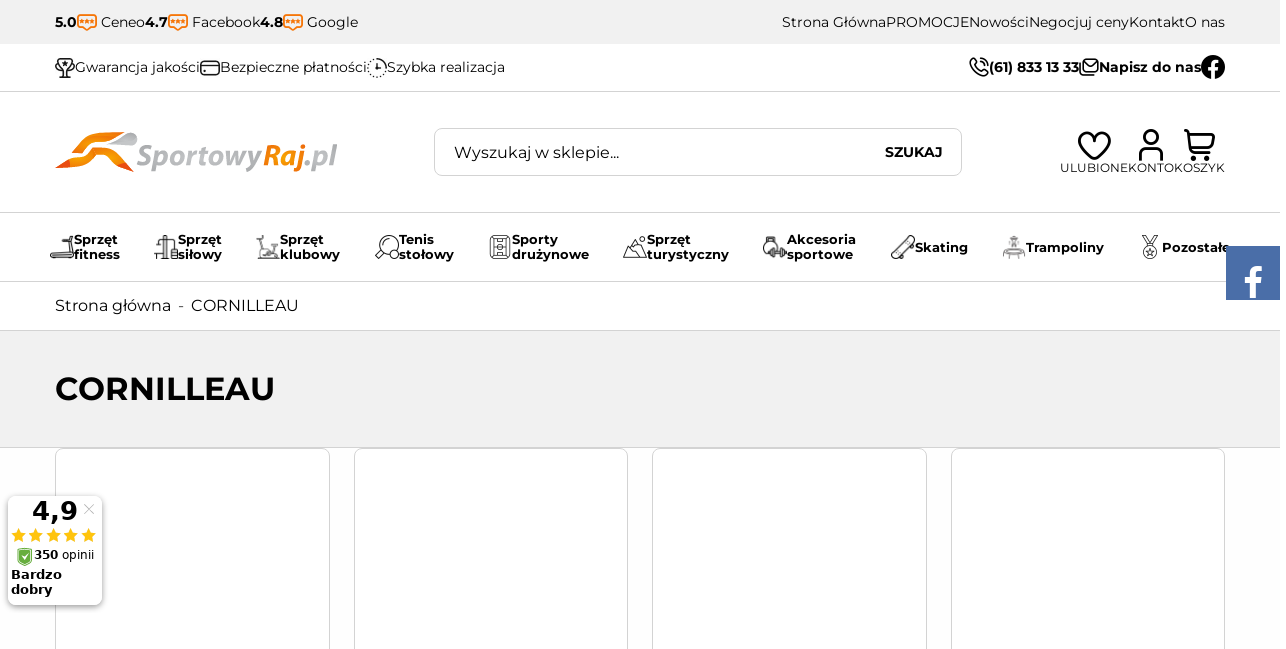

--- FILE ---
content_type: text/html; charset=utf-8
request_url: https://www.sportowyraj.pl/cornilleau-prod-105
body_size: 23365
content:
<!DOCTYPE html><html class="no-js" lang="pl"><head><title>CORNILLEAU - Sprzęt fitness do domu i na siłownię - sklep sportowy SportowyRaj.pl
</title><meta charset="UTF-8" /><meta http-equiv="X-UA-Compatible" content="IE=edge" /><link rel="dns-prefetch" href="//www.google-analytics.com" /><meta name="viewport" content="width=device-width, initial-scale=1.0" /><link rel="icon" type="image/png" sizes="192x192" href="/assets/images/favicon/favicon.png" /><link rel="apple-touch-icon" type="image/png" sizes="180x180" href="/assets/images/favicon/apple-touch-icon.png" /><link rel="shortcut icon" href="/favicon.ico" /><meta name="theme-color" content="#ffffff" /><style>@font-face {
            font-family: 'fontello';
            font-display: block;
            src: url('/assets/fonts/fontello.eot?62015736');
            src: url('/assets/fonts/fontello.eot?62015736#iefix') format('embedded-opentype'), 
                url('/assets/fonts/fontello.woff2?62015736') format('woff2'), 
                url('/assets/fonts/fontello.woff?62015736') format('woff'), 
                url('/assets/fonts/fontello.ttf?62015736') format('truetype'), 
                url('/assets/fonts/fontello.svg?62015736#fontello') format('svg');
            font-weight: normal;
            font-style: normal;
        }

        @font-face {
            font-family: 'icomoon';
            src:
            url('/assets/fonts/icomoon.ttf?qcbqey') format('truetype'),
            url('/assets/fonts/icomoon.woff?qcbqey') format('woff'),
            url('/assets/fonts/icomoon.svg?qcbqey#icomoon') format('svg');
            font-weight: normal;
            font-style: normal;
            font-display: block;
        }

        @font-face {
            font-family: 'Adjusted Arial Fallback';
            src: local(Arial);
            size-adjust: 114%;
            ascent-override: 86%;
            descent-override: normal;
            line-gap-override: 0%;
        }

        @font-face {
            font-display: swap;
            font-family: 'Montserrat';
            font-style: normal;
            font-weight: 400;
            src: url('/assets/fonts/montserrat-v26-latin_latin-ext-regular.woff2') format('woff2'),
                url('/assets/fonts/montserrat-v26-latin_latin-ext-regular.ttf') format('truetype');
        }

        @font-face {
            font-display: swap;
            font-family: 'Montserrat';
            font-style: normal;
            font-weight: 700;
            src: url('/assets/fonts/montserrat-v26-latin_latin-ext-700.woff2') format('woff2'),
                url('/assets/fonts/montserrat-v26-latin_latin-ext-700.ttf') format('truetype');
        }</style><script src="/dist/v-639038831041205990/bundle.js"></script><link rel="stylesheet" href="/dist/v-639038831091679577/bundle.css" /><base href="https://www.sportowyraj.pl/"/><link href="https://www.sportowyraj.pl/cornilleau-prod-105-page-2" rel="next" /><script>(function(i,s,o,g,r,a,m){i['GoogleAnalyticsObject']=r;i[r]=i[r]||function(){
  (i[r].q=i[r].q||[]).push(arguments)},i[r].l=1*new Date();a=s.createElement(o),
  m=s.getElementsByTagName(o)[0];a.async=1;a.src=g;m.parentNode.insertBefore(a,m)
  })(window,document,'script','https://www.google-analytics.com/analytics.js','ga');

  ga('create', 'UA-132753739-3', 'auto');
  ga('create', 'UA-19817611-2', 'auto','clientTracker');
  ga('send', 'pageview');
  ga('clientTracker.send', 'pageview');
</script><!-- Smartsupp Live Chat script --><script type="text/javascript">var _smartsupp = _smartsupp || {};
_smartsupp.key = '44b6590eea520bd298a1c8d7d3c1ef1034d5d80f';
window.smartsupp||(function(d) {
  var s,c,o=smartsupp=function(){ o._.push(arguments)};o._=[];
  s=d.getElementsByTagName('script')[0];c=d.createElement('script');
  c.type='text/javascript';c.charset='utf-8';c.async=true;
  c.src='//www.smartsuppchat.com/loader.js?';s.parentNode.insertBefore(c,s);
})(document);
</script><script>smartsupp('theme:options', {
		panelWidth: 320,
		panelHeight: 350,
	});
</script><script>// setup your colors
	smartsupp('theme:colors', {
		primary: '#333333',
		primaryText: '#ffffff',
		widget: '#ffffff',
		widgetText: '#666666',
		banner: '#333333'
	});
</script><!-- Google tag (gtag.js) --><script async src="https://www.googletagmanager.com/gtag/js?id=G-7V933FHRP2"></script><script>window.dataLayer = window.dataLayer || [];
  function gtag(){dataLayer.push(arguments);}
  gtag('js', new Date());


  gtag('config', 'G-7V933FHRP2');
</script><!-- Global site tag (gtag.js) - Google Ads: 1046688658 --><script async src="https://www.googletagmanager.com/gtag/js?id=AW-1046688658"></script><script>window.dataLayer = window.dataLayer || [];
  function gtag(){dataLayer.push(arguments);}
  gtag('js', new Date());

  gtag('config', 'AW-1046688658');
</script><meta name="facebook-domain-verification" content="7ypj6nnrmymn8b4b4f6warzyduchw8" /><!-- Google Tag Manager --><script>(function(w,d,s,l,i){w[l]=w[l]||[];w[l].push({'gtm.start':
new Date().getTime(),event:'gtm.js'});var f=d.getElementsByTagName(s)[0],
j=d.createElement(s),dl=l!='dataLayer'?'&l='+l:'';j.async=true;j.src=
'https://www.googletagmanager.com/gtm.js?id='+i+dl;f.parentNode.insertBefore(j,f);
})(window,document,'script','dataLayer','GTM-W3FZSKQ');</script><!-- End Google Tag Manager --><script>dlApi = {
                cmd: []
            };</script><script src="//lib.onet.pl/s.csr/build/dlApi/minit.boot.min.js" async></script><script>(function(w,d,s,i,dl){w._ceneo = w._ceneo || function () {
w._ceneo.e = w._ceneo.e || []; w._ceneo.e.push(arguments); };
w._ceneo.e = w._ceneo.e || [];dl=dl===undefined?"dataLayer":dl;
var f = d.getElementsByTagName(s)[0], j = d.createElement(s); j.defer = true; j.src = "https://ssl.ceneo.pl/ct/v5/script.js?accountGuid=" + i + "&t=" + Date.now() + (dl ? "&dl=" + dl : ''); f.parentNode.insertBefore(j, f);
})(window, document, "script", "a14912cc-2ab5-4b01-b56f-6483bf1a4772");</script><meta name="description" content="Wszystkie produkty producenta CORNILLEAU w sklepie Sprzęt fitness do domu i na siłownię - sklep sportowy SportowyRaj.pl" /><meta name="keywords" content="orbitrek, kettler, hammer, sapphire, hop-sport, bieżnia, internetowy sklep sportowy, sprzęt fitness, sklep sportowy, sklep fitness" /></head><body style="background-image:url(dane/user/19d0dcb5a7d1400fbefc1cd22bed2aca.jpg)">   
    
<script></script><div id="container"><div class="inner"><div class="top-grey-bar"><div class="portal-rating-banner"><a target="_blank" rel="nofollow" href="https://www.ceneo.pl/sklepy/sportowyraj.pl-s1722"><b>5.0</b><span>Ceneo</span></a><a target="_blank" rel="nofollow" href="https://www.facebook.com/sportowyraj/reviews"><b>4.7</b><span>Facebook</span></a><a target="_blank" rel="nofollow" href=""><b>4.8</b><span>Google</span></a></div><ul class='mainmenu'><li ><a href="/">Strona Główna</a></li><li ><a href="promocje-promo-3">PROMOCJE</a></li><li ><a href="/nowosci-promo-1">Nowości</a></li><li ><a href="https://www.sportowyraj.pl/cms/negocjuj-ceny">Negocjuj ceny</a></li><li ><a href="/cms/kontakt">Kontakt</a></li><li ><a href="https://www.sportowyraj.pl/cms/o-nas">O nas</a></li></ul></div><div class="top-white-bar"><div class="header-dropdown-banner"><a href="https://www.sportowyraj.pl/cms/o-nas"><img src="./dane/mainpage/d850f4b55d9a4d81981bcea6a266e418.jpg" alt="" width="48" height="48" /><b>Gwarancja jakości</b><div><p>Tysiące zadowolonych Klientów nie może się mylić.</p><span>dowiedz się więcej</span></div></a><a href="https://www.sportowyraj.pl/cms/poradnik-kupujacego-sportowyrajpl"><img src="./dane/mainpage/9c95d73d8a7045458e5f77741e437c02.jpg" alt="" width="48" height="48" /><b>Bezpieczne płatności</b><div><p>W naszym sklepie korzystamy z bezpiecznego systemu szybkich płatności tpay. Możesz płacić w wygodny i w pełni szyfrowany sposób.</p><span>dowiedz się więcej</span></div></a><a href="https://www.sportowyraj.pl/cms/dostawa-i-sledzenie-przesylki"><img src="./dane/mainpage/2ac73a2d51e947e2a325369041e67913.jpg" alt="" width="48" height="48" /><b>Szybka realizacja</b><div><p>Zamówienia realizowane są w ciągu 2 dni roboczych. W większości przypadków przesyłka nadawana jest następnego dnia roboczego od złożenia zamówienia.</p><span>dowiedz się więcej</span></div></a></div><ul class="header-contact-info"><li><a class="header-phone" href='tel:(61) 833 13 33'>(61) 833 13 33</a></li><li><a class="header-mail" href='/cms/formularz'>Napisz do nas</a></li></ul><a class="header-facebook-link" target="_blank" rel="nofollow" href="https://www.facebook.com/sportowyraj/"></a></div></div><div class="header-sentinel"></div><div class="privacy-sentinel"></div><header class="shop-header"><div class="inner"><div class="shop-header-container"><a href="https://www.sportowyraj.pl/" id="logo" title="Przejdź na stronę główną sklepu"><img src="/assets/images/logo.svg" alt="Logo sklepu sportowyraj.pl" width="277" height="40" /></a><form id="search-engine" action="szukaj" method="get"><input autocomplete="off" type="text" title="Tutaj wpisz wyszukiwaną frazę, np oznaczenie modelu, lub też część nazwy" name="query" placeholder="Wyszukaj w sklepie..." /><button id="searchbutton" type="submit">Szukaj</button><span class="search-engine-close"></span></form><div class="shop-header-tools"><a href="/" class="rwd-scroll-logo"><img src="/assets/images/logo.svg" alt="Logo sklepu sportowyraj.pl" width="277" height="40" /></a><span class="search-engine-trigger"><img src="/assets/images/loupe.svg" alt="Ikona lupy" /><span>Szukaj</span></span><a href="/wishlist" id="wishlist-box" data-wishlist-count="0" title="Ulubione"><span>Ulubione</span></a><a class="log-button" href="login" title="Konto"><span>Konto</span></a><a id="cart-box" data-role="cart-refresh" href="cart?step=1" title="Koszyk"><span>Koszyk</span></a><span class="tree-trigger-rwd"><span>Menu</span></span></div></div><nav id="main-bar"><div id="tree"><span class="tree-hide-rwd"></span><ul><li data-count='602' class="t0 parent uparrow "><a title="Sprzęt fitness" href="https://www.sportowyraj.pl/sprzet-fitness-cat-2" ><figure><img width='48' height='48' src='https://www.sportowyraj.pl/dane/category/08c7f990387748878f8bb7c1763db9cc.jpg' alt='Grafika kategorii Sprzęt fitness' /></figure>Sprzęt fitness</a><ul><li data-count='213' class="t1  "><a title="Bieżnie treningowe" href="https://www.sportowyraj.pl/bieznie-treningowe-cat-16">Bieżnie treningowe</a></li><li data-count='120' class="t1  "><a title="Rowery treningowe" href="https://www.sportowyraj.pl/rowery-treningowe-cat-10">Rowery treningowe</a></li><li data-count='48' class="t1  "><a title="Rowery spiningowe" href="https://www.sportowyraj.pl/rowery-spiningowe-cat-51">Rowery spiningowe</a></li><li data-count='19' class="t1  "><a title="Rowery poziome" href="https://www.sportowyraj.pl/rowery-poziome-cat-63">Rowery poziome</a></li><li data-count='91' class="t1  "><a title="Orbitreki" href="https://www.sportowyraj.pl/orbitreki-cat-13">Orbitreki</a></li><li data-count='40' class="t1  "><a title="Wioślarze" href="https://www.sportowyraj.pl/wioslarze-cat-15">Wioślarze</a></li><li data-count='33' class="t1  "><a title="Hantelki" href="https://www.sportowyraj.pl/hantelki-cat-17">Hantelki</a></li><li data-count='6' class="t1  "><a title="Reformery" href="https://www.sportowyraj.pl/reformery-cat-158">Reformery</a></li><li data-count='9' class="t1  "><a title="Masażery / Platformy" href="https://www.sportowyraj.pl/masazery-platformy-cat-44">Masażery / Platformy</a></li><li data-count='23' class="t1  "><a title="Steppery / Stepy" href="https://www.sportowyraj.pl/steppery-stepy-cat-14">Steppery / Stepy</a></li></ul></li><li data-count='276' class="t0 parent uparrow "><a title="Sprzęt siłowy" href="https://www.sportowyraj.pl/sprzet-silowy-cat-1" ><figure><img width='48' height='48' src='https://www.sportowyraj.pl/dane/category/8941c8b994974770b54daac9d5f4d9db.jpg' alt='Grafika kategorii Sprzęt siłowy' /></figure>Sprzęt siłowy</a><ul><li data-count='62' class="t1  "><a title="Atlasy treningowe" href="https://www.sportowyraj.pl/atlasy-treningowe-cat-18">Atlasy treningowe</a></li><li data-count='16' class="t1  "><a title="Bramy treningowe" href="https://www.sportowyraj.pl/bramy-treningowe-cat-159">Bramy treningowe</a></li><li data-count='43' class="t1  "><a title="Ławki treningowe" href="https://www.sportowyraj.pl/lawki-treningowe-cat-21">Ławki treningowe</a></li><li data-count='12' class="t1  "><a title="Klatki treningowe" href="https://www.sportowyraj.pl/klatki-treningowe-cat-161">Klatki treningowe</a></li><li data-count='41' class="t1  "><a title="Gryfy" href="https://www.sportowyraj.pl/gryfy-cat-19">Gryfy</a></li><li data-count='75' class="t1  "><a title="Obciążenia" href="https://www.sportowyraj.pl/obciazenia-cat-20">Obciążenia</a></li><li data-count='27' class="t1  "><a title="Stojaki / Modlitewniki" href="https://www.sportowyraj.pl/stojaki-modlitewniki-cat-73">Stojaki / Modlitewniki</a></li></ul></li><li data-count='136' class="t0 parent uparrow "><a title="Sprzęt klubowy" href="https://www.sportowyraj.pl/sprzet-klubowy-cat-93" ><figure><img width='48' height='48' src='https://www.sportowyraj.pl/dane/category/4a320168384a42c6a699453ec586e43b.jpg' alt='Grafika kategorii Sprzęt klubowy' /></figure>Sprzęt klubowy</a><ul><li data-count='20' class="t1  "><a title="Atlasy profesjonalne" href="https://www.sportowyraj.pl/atlasy-profesjonalne-cat-97">Atlasy profesjonalne</a></li><li data-count='16' class="t1  "><a title="Bramy profesjonalne" href="https://www.sportowyraj.pl/bramy-profesjonalne-cat-160">Bramy profesjonalne</a></li><li data-count='29' class="t1  "><a title="Bieżnie profesjonalne" href="https://www.sportowyraj.pl/bieznie-profesjonalne-cat-95">Bieżnie profesjonalne</a></li><li data-count='33' class="t1  "><a title="Rowery profesjonalne" href="https://www.sportowyraj.pl/rowery-profesjonalne-cat-96">Rowery profesjonalne</a></li><li data-count='5' class="t1  "><a title="Maszyny profesjonalne" href="https://www.sportowyraj.pl/maszyny-profesjonalne-cat-68">Maszyny profesjonalne</a></li><li data-count='14' class="t1  "><a title="Orbitreki profesjonalne" href="https://www.sportowyraj.pl/orbitreki-profesjonalne-cat-94">Orbitreki profesjonalne</a></li><li data-count='7' class="t1  "><a title="Wioślarze profesjonalne" href="https://www.sportowyraj.pl/wioslarze-profesjonalne-cat-101">Wioślarze profesjonalne</a></li><li data-count='8' class="t1  "><a title="Ławki profesjonalne" href="https://www.sportowyraj.pl/lawki-profesjonalne-cat-99">Ławki profesjonalne</a></li><li data-count='4' class="t1  "><a title="Steppery " href="https://www.sportowyraj.pl/steppery--cat-104">Steppery </a></li></ul></li><li data-count='64' class="t0 parent uparrow "><a title="Tenis stołowy" href="https://www.sportowyraj.pl/tenis-stolowy-cat-9" ><figure><img width='48' height='48' src='https://www.sportowyraj.pl/dane/category/486289d43ff84de9b552639fbad201b6.jpg' alt='Grafika kategorii Tenis stołowy' /></figure>Tenis stołowy</a><ul><li data-count='35' class="t1  "><a title="Stoły" href="https://www.sportowyraj.pl/stoly-cat-29">Stoły</a></li><li data-count='21' class="t1  "><a title="Rakietki" href="https://www.sportowyraj.pl/rakietki-cat-39">Rakietki</a></li><li data-count='8' class="t1  "><a title="Akcesoria do stoł&#243;w" href="https://www.sportowyraj.pl/akcesoria-do-stolow-cat-69">Akcesoria do stoł&#243;w</a></li></ul></li><li data-count='66' class="t0 parent uparrow "><a title="Sporty drużynowe" href="https://www.sportowyraj.pl/sporty-druzynowe-cat-11" ><figure><img width='48' height='48' src='https://www.sportowyraj.pl/dane/category/12151171668547958c8b38295bf22167.jpg' alt='Grafika kategorii Sporty drużynowe' /></figure>Sporty drużynowe</a><ul><li data-count='22' class="t1  "><a title="Piłka nożna" href="https://www.sportowyraj.pl/pilka-nozna-cat-36">Piłka nożna</a></li><li data-count='29' class="t1 parent uparrow "><a title="Piłka koszykowa" href="https://www.sportowyraj.pl/pilka-koszykowa-cat-37">Piłka koszykowa</a><ul><li data-count='29' class="t2  "><a title="Stojaki / Tablice" href="https://www.sportowyraj.pl/stojaki-tablice-cat-71">Stojaki / Tablice</a></li><li data-count='0' class="t2  "><a title="Piłki" href="https://www.sportowyraj.pl/pilki-cat-72">Piłki</a></li></ul></li><li data-count='3' class="t1  "><a title="Piłka siatkowa" href="https://www.sportowyraj.pl/pilka-siatkowa-cat-38">Piłka siatkowa</a></li><li data-count='12' class="t1  "><a title="Badminton" href="https://www.sportowyraj.pl/badminton-cat-128">Badminton</a></li></ul></li><li data-count='137' class="t0 parent uparrow "><a title="Sprzęt turystyczny" href="https://www.sportowyraj.pl/sprzet-turystyczny-cat-80" ><figure><img width='48' height='48' src='https://www.sportowyraj.pl/dane/category/8841b6335c5c409fafb107cde4884ad2.jpg' alt='Grafika kategorii Sprzęt turystyczny' /></figure>Sprzęt turystyczny</a><ul><li data-count='3' class="t1  "><a title="Śpiwory" href="https://www.sportowyraj.pl/spiwory-cat-102">Śpiwory</a></li><li data-count='19' class="t1  "><a title="Plecaki" href="https://www.sportowyraj.pl/plecaki-cat-118">Plecaki</a></li><li data-count='40' class="t1  "><a title="Namioty" href="https://www.sportowyraj.pl/namioty-cat-81">Namioty</a></li><li data-count='4' class="t1  "><a title="Lod&#243;wki turystyczne" href="https://www.sportowyraj.pl/lodowki-turystyczne-cat-85">Lod&#243;wki turystyczne</a></li><li data-count='31' class="t1  "><a title="Meble kempingowe" href="https://www.sportowyraj.pl/meble-kempingowe-cat-82">Meble kempingowe</a></li><li data-count='4' class="t1 parent uparrow "><a title="Trekking" href="https://www.sportowyraj.pl/trekking-cat-42">Trekking</a><ul><li data-count='4' class="t2  "><a title="Kijki Trekkingowe" href="https://www.sportowyraj.pl/kijki-trekkingowe-cat-56">Kijki Trekkingowe</a></li><li data-count='0' class="t2  "><a title="Końc&#243;wki do kijk&#243;w" href="https://www.sportowyraj.pl/koncowki-do-kijkow-cat-59">Końc&#243;wki do kijk&#243;w</a></li></ul></li><li data-count='24' class="t1  "><a title="Akcesoria turystyczne" href="https://www.sportowyraj.pl/akcesoria-turystyczne-cat-127">Akcesoria turystyczne</a></li><li data-count='12' class="t1  "><a title="W&#243;zki zakupowe" href="https://www.sportowyraj.pl/wozki-zakupowe-cat-140">W&#243;zki zakupowe</a></li></ul></li><li data-count='220' class="t0 parent uparrow "><a title="Akcesoria sportowe" href="https://www.sportowyraj.pl/akcesoria-sportowe-cat-12" ><figure><img width='48' height='48' src='https://www.sportowyraj.pl/dane/category/51db77a5253b4212abd660a66b1e5e17.jpg' alt='Grafika kategorii Akcesoria sportowe' /></figure>Akcesoria sportowe</a><ul><li data-count='18' class="t1  "><a title="Piłki gimnastyczne" href="https://www.sportowyraj.pl/pilki-gimnastyczne-cat-45">Piłki gimnastyczne</a></li><li data-count='50' class="t1  "><a title="Maty" href="https://www.sportowyraj.pl/maty-cat-47">Maty</a></li><li data-count='14' class="t1  "><a title="Urządzenia pomiarowe" href="https://www.sportowyraj.pl/urzadzenia-pomiarowe-cat-48">Urządzenia pomiarowe</a></li><li data-count='73' class="t1  "><a title="Urządzenia fitness" href="https://www.sportowyraj.pl/urzadzenia-fitness-cat-49">Urządzenia fitness</a></li><li data-count='12' class="t1  "><a title="Pasy / Rękawiczki" href="https://www.sportowyraj.pl/pasy-rekawiczki-cat-50">Pasy / Rękawiczki</a></li><li data-count='15' class="t1  "><a title="Skakanki / Ekspandery" href="https://www.sportowyraj.pl/skakanki-ekspandery-cat-60">Skakanki / Ekspandery</a></li><li data-count='8' class="t1  "><a title="Kamizelki Treningowe" href="https://www.sportowyraj.pl/kamizelki-treningowe-cat-70">Kamizelki Treningowe</a></li><li data-count='5' class="t1  "><a title="Środki pielegnujące" href="https://www.sportowyraj.pl/srodki-pielegnujace-cat-75">Środki pielegnujące</a></li><li data-count='25' class="t1  "><a title="Drążki/ Uchwyty /Poręcze" href="https://www.sportowyraj.pl/drazki-uchwyty-porecze-cat-61">Drążki/ Uchwyty /Poręcze</a></li><li data-count='1' class="t1  "><a title="Masaż ciała" href="https://www.sportowyraj.pl/masaz-ciala-cat-147">Masaż ciała</a></li></ul></li><li data-count='41' class="t0 parent uparrow "><a title="Skating" href="https://www.sportowyraj.pl/skating-cat-7" ><figure><img width='48' height='48' src='https://www.sportowyraj.pl/dane/category/73e841c271634370bd8cc4e476b076af.jpg' alt='Grafika kategorii Skating' /></figure>Skating</a><ul><li data-count='14' class="t1  "><a title="Rolki" href="https://www.sportowyraj.pl/rolki-cat-31">Rolki</a></li><li data-count='0' class="t1  "><a title="Deskorolki" href="https://www.sportowyraj.pl/deskorolki-cat-32">Deskorolki</a></li><li data-count='22' class="t1  "><a title="Hulajnogi" href="https://www.sportowyraj.pl/hulajnogi-cat-33">Hulajnogi</a></li><li data-count='1' class="t1  "><a title="Rowery biegowe" href="https://www.sportowyraj.pl/rowery-biegowe-cat-41">Rowery biegowe</a></li><li data-count='1' class="t1  "><a title="Łyżwy" href="https://www.sportowyraj.pl/lyzwy-cat-43">Łyżwy</a></li><li data-count='1' class="t1  "><a title="Gokarty" href="https://www.sportowyraj.pl/gokarty-cat-52">Gokarty</a></li><li data-count='2' class="t1  "><a title="Kaski" href="https://www.sportowyraj.pl/kaski-cat-116">Kaski</a></li></ul></li><li data-count='51' class="t0 parent uparrow "><a title="Trampoliny" href="https://www.sportowyraj.pl/trampoliny-cat-106" ><figure><img width='48' height='48' src='https://www.sportowyraj.pl/dane/category/d4c035723dff48ebae035f1d9d90b67b.jpg' alt='Grafika kategorii Trampoliny' /></figure>Trampoliny</a><ul><li data-count='45' class="t1  "><a title="Ogrodowe" href="https://www.sportowyraj.pl/ogrodowe-cat-130">Ogrodowe</a></li><li data-count='5' class="t1  "><a title="Domowe" href="https://www.sportowyraj.pl/domowe-cat-131">Domowe</a></li><li data-count='1' class="t1  "><a title="Akcesoria do trampolin" href="https://www.sportowyraj.pl/akcesoria-do-trampolin-cat-157">Akcesoria do trampolin</a></li></ul></li><li data-count='72' class="t0 parent uparrow "><a title="Pozostałe" href="https://www.sportowyraj.pl/pozostale-cat-144" ><figure><img width='48' height='48' src='https://www.sportowyraj.pl/dane/category/4f6c6aec57614f3e95f6bc888cb8a463.jpg' alt='Grafika kategorii Pozostałe' /></figure>Pozostałe</a><ul><li data-count='41' class="t1  "><a title="Stoły do gry" href="https://www.sportowyraj.pl/stoly-do-gry-cat-149">Stoły do gry</a></li><li data-count='22' class="t1  "><a title="Deski SUP" href="https://www.sportowyraj.pl/deski-sup-cat-145">Deski SUP</a></li><li data-count='2' class="t1  "><a title="Małe AGD" href="https://www.sportowyraj.pl/male-agd-cat-154">Małe AGD</a></li><li data-count='2' class="t1  "><a title="Ogr&#243;d" href="https://www.sportowyraj.pl/ogrod-cat-156">Ogr&#243;d</a></li><li data-count='5' class="t1  "><a title="Outlet" href="https://www.sportowyraj.pl/outlet-cat-152">Outlet</a></li></ul></li></ul></div></nav></div></header><main class="inner"><div id="content"><ul id="breadcrumb"><li><a href="https://www.sportowyraj.pl/">Strona gł&#243;wna</a></li><li><span>CORNILLEAU</span></li></ul><div id="pjax-container" class="clearfix"><div class="listing-wrapper"><div class="category-header-wrapper"><h1 class="headline">CORNILLEAU</h1></div><div class="category-description-wrapper"><article class="category-description user-custom-content"><p style="text-align: justify;"><strong><big>Cornilleau - tradycja i francuski kunszt w tenisie stołowym</big></strong></p><p style="text-align: justify;"><big>Cornilleau to francuska marka z długą historią, działająca od 1946 roku w Bonneuil-les-Eaux w regionie Oise, gdzie nadal znajduje się gł&oacute;wna fabryka i zakłady produkcyjne. Początkowo firma zajmowała się stolarką i produkcją mebli, lecz z czasem rozszerzyła działalność na sprzęt sportowy, w szczeg&oacute;lności stoły do tenisa stołowego.&nbsp;</big></p><p style="text-align: justify;"><big>Cornilleau jest jedną z niewielu marek, kt&oacute;ra - od projektu po produkcję - realizuje wszystkie etapy wyrobu w jednym miejscu, co zapewnia pełną kontrolę nad jakością.&nbsp;To podejście &bdquo;Made in France&rdquo; gwarantuje, że każdy st&oacute;ł czy akcesorium spełnia wysokie standardy trwałości.&nbsp;</big></p><p style="text-align: justify;"><strong><big>Oferta Cornilleau - stoły tenisowe i akcesoria</big></strong></p><p style="text-align: justify;"><big>Specjalnością marki Cornilleau są przede wszystkim stoły do tenisa stołowego - modele zar&oacute;wno do użytku wewnętrznego, jak i outdoorowego.&nbsp;Stoły te cechują się zaawansowanymi rozwiązaniami: powłoki laminowane, konstrukcje odporne na warunki atmosferyczne, mechanizmy składania, regulowane n&oacute;żki i trwałe stelaże stalowe.&nbsp;</big></p><p style="text-align: justify;"><big>Poza stołami Cornilleau oferuje r&oacute;wnież akcesoria do tenisa stołowego - rakietki, piłki i dodatki uzupełniające.&nbsp;W niekt&oacute;rych rynkach marka eksperymentuje także z produktami rekreacyjnymi, takimi jak trampoliny czy bilardy zewnętrzne, rozszerzając sw&oacute;j zakres oferowanych rozrywek ogrodowych.&nbsp;</big></p><p style="text-align: justify;"><strong><big>Cechy wyr&oacute;żniające Cornilleau</big></strong></p><ul><li style="text-align: justify;"><big><strong>Trwałość i odporność</strong> - szczeg&oacute;lnie stoły outdoorowe są projektowane z myślą o długiej eksploatacji, odporności na wilgoć, promieniowanie UV i zmienne warunki pogodowe.&nbsp;</big></li><li style="text-align: justify;"><big><strong>Kontrola produkcji</strong> - wszystkie komponenty i procesy produkcyjne odbywają się we francuskiej siedzibie marki, co umożliwia wysoką kontrolę jakości.&nbsp;</big></li><li style="text-align: justify;"><big><strong>Innowacje materiałowe</strong> - między innymi rozwiązania &bdquo;Compact Technology&rdquo; (składane stoły o kompaktowych wymiarach), materiały laminowane i konstrukcje zaprojektowane dla estetyki i funkcji.&nbsp;</big></li><li style="text-align: justify;"><big><strong>Renoma i zaufanie</strong> - Cornilleau cieszy się uznaniem wśr&oacute;d graczy rekreacyjnych oraz turniejowych i jest marką znaną na wielu rynkach na całym świecie.&nbsp;</big></li><li style="text-align: justify;"><big><strong>Design i styl</strong> - marka dba także o wygląd stoł&oacute;w - ich linie są nowoczesne, estetyczne, co sprawia, że stoły mogą być r&oacute;wnież elementem aranżacji otoczenia.&nbsp;</big></li></ul><p style="text-align: justify;"><strong><big>Cornilleau w praktyce - dla domu i rekreacji</big></strong></p><p style="text-align: justify;"><big>Choć wielu produkt&oacute;w marki używa się w klubach i środowiskach semi-profesjonalnych, stoły Cornilleau znakomicie sprawdzają się także w domowych warunkach - w ogrodzie, na tarasie, w salach rekreacyjnych. Dzięki trwałym materiałom i konstrukcjom, użytkownicy otrzymują sprzęt, kt&oacute;ry sprosta codziennym wymaganiom, niezależnie od pogody.</big></p><p style="text-align: justify;"><big>St&oacute;ł tenisowy to nie tylko spos&oacute;b na grę - to także forma aktywności ruchowej, ćwiczeń refleksu, koordynacji i zabawy dla całej rodziny. Dzięki akcesoriom Cornilleau całe wyposażenie do ping-ponga może pochodzić od jednego, sprawdzonego producenta.</big></p></article><button class="confirm-button"></button></div><div class="filtering-wrapper" ><div id="pills-container"></div></div><div class="products-list"><div data-scope="addcart" class="product "><figure class="product-image"><img width="310" height="310" class="lazyload" src="./assets/images/loader.gif" data-src="https://www.sportowyraj.pl/dane/small/c/c6ee7c3b51154eef968d0327f02f26fa.jpg" alt="Piłeczki Cornilleau Outdoor 6 szt."><div class="product-image-info"></div></figure><a class="product-name" href="https://www.sportowyraj.pl/pileczki-cornilleau-outdoor-6-szt-id-5234" title="Piłeczki Cornilleau Outdoor 6 szt.">Piłeczki Cornilleau Outdoor 6 szt.</a><div class="product-inner-info"><em class="product-availability"><i style="background-color: #66B032;"></i>Wysyłka najczęściej w 24h.</em><em class="product-brand"><span>Producent:</span><strong>CORNILLEAU</strong></em></div><div class="product-bottom-bar"><span class="product-price"><strong>31,00 zł</strong></span><button data-wishlist-id="5234" class="product-wishlist" tabindex="-1" title="Dodaj do ulubionych"></button><div data-pid="5234" class="cartaddder product-add">Kup</div></div><div class="badge-container"></div></div><div data-scope="addcart" class="product "><figure class="product-image"><img width="310" height="310" class="lazyload" src="./assets/images/loader.gif" data-src="https://www.sportowyraj.pl/dane/small/4/4c6c9992a4194b47963e5a5d207b62a2.jpg" alt="Piłeczki Cornilleau P-BALL 6 szt."><div class="product-image-info"></div></figure><a class="product-name" href="https://www.sportowyraj.pl/pileczki-cornilleau-p-ball-6-szt-id-6439" title="Piłeczki Cornilleau P-BALL 6 szt.">Piłeczki Cornilleau P-BALL 6 szt.</a><div class="product-inner-info"><em class="product-availability"><i style="background-color: #66B032;"></i>Wysyłka najczęściej w 24h.</em><em class="product-brand"><span>Producent:</span><strong>CORNILLEAU</strong></em></div><div class="product-bottom-bar"><span class="product-price"><strong>22,00 zł</strong></span><button data-wishlist-id="6439" class="product-wishlist" tabindex="-1" title="Dodaj do ulubionych"></button><div data-pid="6439" class="cartaddder product-add">Kup</div></div><div class="badge-container"></div></div><div data-scope="addcart" class="product "><figure class="product-image"><img width="310" height="310" class="lazyload" src="./assets/images/loader.gif" data-src="https://www.sportowyraj.pl/dane/small/1/14be2d2d05924692891664718017eaf6.jpg" alt="Piłeczki Cornilleau P-Ball 72 szt."><div class="product-image-info"></div></figure><a class="product-name" href="https://www.sportowyraj.pl/pileczki-cornilleau-p-ball-72-szt-id-6438" title="Piłeczki Cornilleau P-Ball 72 szt.">Piłeczki Cornilleau P-Ball 72 szt.</a><div class="product-inner-info"><em class="product-availability"><i style="background-color: #66B032;"></i>Wysyłka najczęściej w 24h.</em><em class="product-brand"><span>Producent:</span><strong>CORNILLEAU</strong></em></div><div class="product-bottom-bar"><span class="product-price"><strong>187,00 zł</strong></span><button data-wishlist-id="6438" class="product-wishlist" tabindex="-1" title="Dodaj do ulubionych"></button><div data-pid="6438" class="cartaddder product-add">Kup</div></div><div class="badge-container"></div></div><div data-scope="addcart" class="product "><figure class="product-image"><img width="310" height="310" class="lazyload" src="./assets/images/loader.gif" data-src="https://www.sportowyraj.pl/dane/small/3/309e2c9262f3449b85dfb98db25efb1a.jpg" alt="Cornilleau 201450"><div class="product-image-info"></div></figure><a class="product-name" href="https://www.sportowyraj.pl/pokrowiec-na-rakietke-cornilleau-201450-id-7249" title="Pokrowiec na rakietkę Cornilleau 201450">Pokrowiec na rakietkę Cornilleau 201450</a><div class="product-inner-info"><em class="product-availability"><i style="background-color: #66B032;"></i>Wysyłka najczęściej w 24h.</em><em class="product-brand"><span>Producent:</span><strong>CORNILLEAU</strong></em></div><div class="product-bottom-bar"><span class="product-price"><strong>60,00 zł</strong></span><button data-wishlist-id="7249" class="product-wishlist" tabindex="-1" title="Dodaj do ulubionych"></button><div data-pid="7249" class="cartaddder product-add">Kup</div></div><div class="badge-container"></div></div><div data-scope="addcart" class="product promoted-product"><figure class="product-image"><img width="310" height="310" class="lazyload" src="./assets/images/loader.gif" data-src="https://www.sportowyraj.pl/dane/small/f/fcd0b42a49e746059b1bbb3e4f61c8e7.jpg" alt="Pokrowiec na st&#243;ł Cornilleau"><div class="product-image-info"><span class="shipment-badge">0 zł</span></div></figure><a class="product-name" href="https://www.sportowyraj.pl/pokrowiec-na-stol-cornilleau-id-2504" title="Pokrowiec na st&#243;ł Cornilleau">Pokrowiec na st&#243;ł Cornilleau</a><div class="product-inner-info"><em class="product-availability"><i style="background-color: #66B032;"></i>Wysyłka najczęściej w 24h.</em><em class="product-brand"><span>Producent:</span><strong>CORNILLEAU</strong></em></div><div class="product-bottom-bar"><span class="product-price"><strong>222,00 zł</strong><del>290,00 zł</del></span><button data-wishlist-id="2504" class="product-wishlist" tabindex="-1" title="Dodaj do ulubionych"></button><div data-pid="2504" class="cartaddder product-add">Kup</div></div><div class="badge-container"></div></div><div data-scope="addcart" class="product "><figure class="product-image"><img width="310" height="310" class="lazyload" src="./assets/images/loader.gif" data-src="https://www.sportowyraj.pl/dane/small/9/901cddd5d2694ea99c7a24e6d2b88116.jpg" alt="Pokrowiec na st&#243;ł Cornilleau"><div class="product-image-info"><span class="shipment-badge">0 zł</span></div></figure><a class="product-name" href="https://www.sportowyraj.pl/pokrowiec-na-stol-cornilleau-premium-plus-id-7307" title="Pokrowiec na st&#243;ł Cornilleau Premium Plus">Pokrowiec na st&#243;ł Cornilleau Premium Plus</a><div class="product-inner-info"><em class="product-availability"><i style="background-color: #66B032;"></i>Wysyłka najczęściej w 24h.</em><em class="product-brand"><span>Producent:</span><strong>CORNILLEAU</strong></em></div><div class="product-bottom-bar"><span class="product-price"><strong>349,00 zł</strong></span><button data-wishlist-id="7307" class="product-wishlist" tabindex="-1" title="Dodaj do ulubionych"></button><div data-pid="7307" class="cartaddder product-add">Kup</div></div><div class="badge-container"></div></div><div data-scope="addcart" class="product promoted-product"><figure class="product-image"><img width="310" height="310" class="lazyload" src="./assets/images/loader.gif" data-src="https://www.sportowyraj.pl/dane/small/1/1a3e44e325a04e87ae596a45fb7cd360.jpg" alt="Cornielleau Nexeo X70"><div class="product-image-info"><span class="shipment-badge">0 zł</span></div></figure><a class="product-name" href="https://www.sportowyraj.pl/rakietka-cornielleau-nexeo-x70-id-3246" title="Rakietka Cornielleau Nexeo X70">Rakietka Cornielleau Nexeo X70</a><div class="product-inner-info"><em class="product-availability"><i style="background-color: #66B032;"></i>Wysyłka najczęściej w 24h.</em><em class="product-brand"><span>Producent:</span><strong>CORNILLEAU</strong></em></div><div class="product-bottom-bar"><span class="product-price"><strong>119,00 zł</strong><del>130,00 zł</del></span><button data-wishlist-id="3246" class="product-wishlist" tabindex="-1" title="Dodaj do ulubionych"></button><div data-pid="3246" class="cartaddder product-add">Kup</div></div><div class="badge-container"></div></div><div data-scope="addcart" class="product promoted-product"><figure class="product-image"><img width="310" height="310" class="lazyload" src="./assets/images/loader.gif" data-src="https://www.sportowyraj.pl/dane/small/4/422b401db55d42bfb9ecd344d5cecf4a.jpg" alt="Cornielleau Nexeo X90"><div class="product-image-info"><span class="shipment-badge">0 zł</span></div></figure><a class="product-name" href="https://www.sportowyraj.pl/rakietka-cornielleau-nexeo-x90-id-6043" title="Rakietka Cornielleau Nexeo X90">Rakietka Cornielleau Nexeo X90</a><div class="product-inner-info"><em class="product-availability"><i style="background-color: #66B032;"></i>Wysyłka najczęściej w 24h.</em><em class="product-brand"><span>Producent:</span><strong>CORNILLEAU</strong></em></div><div class="product-bottom-bar"><span class="product-price"><strong>149,00 zł</strong><del>170,00 zł</del></span><button data-wishlist-id="6043" class="product-wishlist" tabindex="-1" title="Dodaj do ulubionych"></button><div data-pid="6043" class="cartaddder product-add">Kup</div></div><div class="badge-container"></div></div><div data-scope="addcart" class="product promoted-product"><figure class="product-image"><img width="310" height="310" class="lazyload" src="./assets/images/loader.gif" data-src="https://www.sportowyraj.pl/dane/small/9/98c3ff41dfad45278dcc1c07163f1c53.jpg" alt="Cornielleau Perform 500"><div class="product-image-info"><span class="shipment-badge">0 zł</span></div></figure><a class="product-name" href="https://www.sportowyraj.pl/rakietka-cornielleau-perform-500-id-2589" title="Rakietka Cornielleau Perform 500">Rakietka Cornielleau Perform 500</a><div class="product-inner-info"><em class="product-availability"><i style="background-color: #66B032;"></i>Wysyłka najczęściej w 24h.</em><em class="product-brand"><span>Producent:</span><strong>CORNILLEAU</strong></em></div><div class="product-bottom-bar"><span class="product-price"><strong>135,00 zł</strong><del>145,00 zł</del></span><button data-wishlist-id="2589" class="product-wishlist" tabindex="-1" title="Dodaj do ulubionych"></button><div data-pid="2589" class="cartaddder product-add">Kup</div></div><div class="badge-container"></div></div><div data-scope="addcart" class="product "><figure class="product-image"><img width="310" height="310" class="lazyload" src="./assets/images/loader.gif" data-src="https://www.sportowyraj.pl/dane/small/d/db6c1dba7c4a46dbaadf951c925559d5.jpg" alt="Cornielleau Perform 600"><div class="product-image-info"><span class="shipment-badge">0 zł</span></div></figure><a class="product-name" href="https://www.sportowyraj.pl/rakietka-cornielleau-perform-600-id-2590" title="Rakietka Cornielleau Perform 600">Rakietka Cornielleau Perform 600</a><div class="product-inner-info"><em class="product-availability"><i style="background-color: #66B032;"></i>Wysyłka najczęściej w 24h.</em><em class="product-brand"><span>Producent:</span><strong>CORNILLEAU</strong></em></div><div class="product-bottom-bar"><span class="product-price"><strong>150,00 zł</strong></span><button data-wishlist-id="2590" class="product-wishlist" tabindex="-1" title="Dodaj do ulubionych"></button><div data-pid="2590" class="cartaddder product-add">Kup</div></div><div class="badge-container"></div></div><div data-scope="addcart" class="product promoted-product"><figure class="product-image"><img width="310" height="310" class="lazyload" src="./assets/images/loader.gif" data-src="https://www.sportowyraj.pl/dane/small/1/1267d591078c4395803c4f03b9a1a8b6.jpg" alt="Cornielleau Perform 800"><div class="product-image-info"><span class="shipment-badge">0 zł</span></div></figure><a class="product-name" href="https://www.sportowyraj.pl/rakietka-cornielleau-perform-800-id-2576" title="Rakietka Cornielleau Perform 800">Rakietka Cornielleau Perform 800</a><div class="product-inner-info"><em class="product-availability"><i style="background-color: #66B032;"></i>Wysyłka najczęściej w 24h.</em><em class="product-brand"><span>Producent:</span><strong>CORNILLEAU</strong></em></div><div class="product-bottom-bar"><span class="product-price"><strong>199,00 zł</strong><del>215,00 zł</del></span><button data-wishlist-id="2576" class="product-wishlist" tabindex="-1" title="Dodaj do ulubionych"></button><div data-pid="2576" class="cartaddder product-add">Kup</div></div><div class="badge-container"></div></div><div data-scope="addcart" class="product "><figure class="product-image"><img width="310" height="310" class="lazyload" src="./assets/images/loader.gif" data-src="https://www.sportowyraj.pl/dane/small/0/0544693fe8f84c9e92e649874e4aad9e.jpg" alt="Cornielleau Sport 400"><div class="product-image-info"><span class="shipment-badge">0 zł</span></div></figure><a class="product-name" href="https://www.sportowyraj.pl/rakietka-cornielleau-sport-400-id-2588" title="Rakietka Cornielleau Sport 400">Rakietka Cornielleau Sport 400</a><div class="product-inner-info"><em class="product-availability"><i style="background-color: #66B032;"></i>Wysyłka najczęściej w 24h.</em><em class="product-brand"><span>Producent:</span><strong>CORNILLEAU</strong></em></div><div class="product-bottom-bar"><span class="product-price"><strong>113,00 zł</strong></span><button data-wishlist-id="2588" class="product-wishlist" tabindex="-1" title="Dodaj do ulubionych"></button><div data-pid="2588" class="cartaddder product-add">Kup</div></div><div class="badge-container"></div></div><div data-scope="addcart" class="product promoted-product"><figure class="product-image"><img width="310" height="310" class="lazyload" src="./assets/images/loader.gif" data-src="https://www.sportowyraj.pl/dane/small/2/20e0ebd00fb9483c8a0c42f1295cd6b7.jpg" alt="Cornilleau Excell 1000"><div class="product-image-info"><span class="shipment-badge">0 zł</span></div></figure><a class="product-name" href="https://www.sportowyraj.pl/rakietka-cornilleau-excell-1000-id-2557" title="Rakietka Cornilleau Excell 1000">Rakietka Cornilleau Excell 1000</a><div class="product-inner-info"><em class="product-availability"><i style="background-color: #66B032;"></i>Wysyłka najczęściej w 24h.</em><em class="product-brand"><span>Producent:</span><strong>CORNILLEAU</strong></em></div><div class="product-bottom-bar"><span class="product-price"><strong>225,00 zł</strong><del>240,00 zł</del></span><button data-wishlist-id="2557" class="product-wishlist" tabindex="-1" title="Dodaj do ulubionych"></button><div data-pid="2557" class="cartaddder product-add">Kup</div></div><div class="badge-container"></div></div><div data-scope="addcart" class="product "><figure class="product-image"><img width="310" height="310" class="lazyload" src="./assets/images/loader.gif" data-src="https://www.sportowyraj.pl/dane/small/0/051e3dcd70da4ae2a09f89525063628f.jpg" alt="Rakietka Cornilleau EXCELL Carbon 1000"><div class="product-image-info"><span class="shipment-badge">0 zł</span></div></figure><a class="product-name" href="https://www.sportowyraj.pl/rakietka-cornilleau-excell-carbon-1000-id-6042" title="Rakietka Cornilleau Excell Carbon 1000">Rakietka Cornilleau Excell Carbon 1000</a><div class="product-inner-info"><em class="product-availability"><i style="background-color: #66B032;"></i>Wysyłka najczęściej w 24h.</em><em class="product-brand"><span>Producent:</span><strong>CORNILLEAU</strong></em></div><div class="product-bottom-bar"><span class="product-price"><strong>260,00 zł</strong></span><button data-wishlist-id="6042" class="product-wishlist" tabindex="-1" title="Dodaj do ulubionych"></button><div data-pid="6042" class="cartaddder product-add">Kup</div></div><div class="badge-container"></div></div><div data-scope="addcart" class="product promoted-product"><figure class="product-image"><img width="310" height="310" class="lazyload" src="./assets/images/loader.gif" data-src="https://www.sportowyraj.pl/dane/small/3/38aa2cd32ad043f098f0d1b8c3caf2b0.jpg" alt="Rakietka Cornilleau EXCELL Carbon 2000"><div class="product-image-info"><span class="shipment-badge">0 zł</span></div></figure><a class="product-name" href="https://www.sportowyraj.pl/rakietka-cornilleau-excell-carbon-2000-id-2556" title="Rakietka Cornilleau Excell Carbon 2000">Rakietka Cornilleau Excell Carbon 2000</a><div class="product-inner-info"><em class="product-availability"><i style="background-color: #66B032;"></i>Wysyłka najczęściej w 24h.</em><em class="product-brand"><span>Producent:</span><strong>CORNILLEAU</strong></em></div><div class="product-bottom-bar"><span class="product-price"><strong>285,00 zł</strong><del>315,00 zł</del></span><button data-wishlist-id="2556" class="product-wishlist" tabindex="-1" title="Dodaj do ulubionych"></button><div data-pid="2556" class="cartaddder product-add">Kup</div></div><div class="badge-container"></div></div><div data-scope="addcart" class="product promoted-product"><figure class="product-image"><img width="310" height="310" class="lazyload" src="./assets/images/loader.gif" data-src="https://www.sportowyraj.pl/dane/small/e/e2879b81522a44cdbe0d3cb83bd794d5.jpg" alt="Cornilleau Excell Carbon 3000"><div class="product-image-info"><span class="shipment-badge">0 zł</span></div></figure><a class="product-name" href="https://www.sportowyraj.pl/rakietka-cornilleau-excell-carbon-3000-id-2555" title="Rakietka Cornilleau Excell Carbon 3000">Rakietka Cornilleau Excell Carbon 3000</a><div class="product-inner-info"><em class="product-availability"><i style="background-color: #66B032;"></i>Wysyłka najczęściej w 24h.</em><em class="product-brand"><span>Producent:</span><strong>CORNILLEAU</strong></em></div><div class="product-bottom-bar"><span class="product-price"><strong>315,00 zł</strong><del>350,00 zł</del></span><button data-wishlist-id="2555" class="product-wishlist" tabindex="-1" title="Dodaj do ulubionych"></button><div data-pid="2555" class="cartaddder product-add">Kup</div></div><div class="badge-container"></div></div><div data-scope="addcart" class="product promoted-product"><figure class="product-image"><img width="310" height="310" class="lazyload" src="./assets/images/loader.gif" data-src="https://www.sportowyraj.pl/dane/small/1/15a3ec905a144455851d1c4e6822d48c.jpg" alt="Cornilleau Nexeo X200 Outdoor"><div class="product-image-info"><span class="shipment-badge">0 zł</span></div></figure><a class="product-name" href="https://www.sportowyraj.pl/rakietka-cornilleau-nexeo-x200-outdoor-id-5715" title="Rakietka Cornilleau Nexeo X200 Outdoor">Rakietka Cornilleau Nexeo X200 Outdoor</a><div class="product-inner-info"><em class="product-availability"><i style="background-color: #66B032;"></i>Wysyłka najczęściej w 24h.</em><em class="product-brand"><span>Producent:</span><strong>CORNILLEAU</strong></em></div><div class="product-bottom-bar"><span class="product-price"><strong>399,00 zł</strong><del>439,00 zł</del></span><button data-wishlist-id="5715" class="product-wishlist" tabindex="-1" title="Dodaj do ulubionych"></button><div data-pid="5715" class="cartaddder product-add">Kup</div></div><div class="badge-container"></div></div><div data-scope="addcart" class="product "><figure class="product-image"><img width="310" height="310" class="lazyload" src="./assets/images/loader.gif" data-src="https://www.sportowyraj.pl/dane/small/6/641a774e4149470392dd2eda3abb4be5.jpg" alt="Cornilleau Softbat 454707"><div class="product-image-info"></div></figure><a class="product-name" href="https://www.sportowyraj.pl/rakietka-cornilleau-softbat-454707-id-4169" title="Rakietka Cornilleau Softbat 454707">Rakietka Cornilleau Softbat 454707</a><div class="product-inner-info"><em class="product-availability"><i style="background-color: #66B032;"></i>Wysyłka najczęściej w 24h.</em><em class="product-brand"><span>Producent:</span><strong>CORNILLEAU</strong></em></div><div class="product-bottom-bar"><span class="product-price"><strong>59,00 zł</strong></span><button data-wishlist-id="4169" class="product-wishlist" tabindex="-1" title="Dodaj do ulubionych"></button><div data-pid="4169" class="cartaddder product-add">Kup</div></div><div class="badge-container"></div></div><div data-scope="addcart" class="product promoted-product"><figure class="product-image"><img width="310" height="310" class="lazyload" src="./assets/images/loader.gif" data-src="https://www.sportowyraj.pl/dane/small/b/b55894b2d73b47e292fe62984c6f79bc.jpg" alt="Cornilleau Tacteo 50"><div class="product-image-info"></div></figure><a class="product-name" href="https://www.sportowyraj.pl/rakietka-cornilleau-tacteo-50-outdoor-id-6841" title="Rakietka Cornilleau Tacteo 50 Outdoor">Rakietka Cornilleau Tacteo 50 Outdoor</a><div class="product-inner-info"><em class="product-availability"><i style="background-color: #66B032;"></i>Wysyłka najczęściej w 24h.</em><em class="product-brand"><span>Producent:</span><strong>CORNILLEAU</strong></em></div><div class="product-bottom-bar"><span class="product-price"><strong>85,00 zł</strong><del>100,00 zł</del></span><button data-wishlist-id="6841" class="product-wishlist" tabindex="-1" title="Dodaj do ulubionych"></button><div data-pid="6841" class="cartaddder product-add">Kup</div></div><div class="badge-container"></div></div><div data-scope="addcart" class="product "><figure class="product-image"><img width="310" height="310" class="lazyload" src="./assets/images/loader.gif" data-src="https://www.sportowyraj.pl/dane/small/1/17d85756d0914041bfe5377a53db31c6.jpg" alt="Siatka do stołu Cornilleau"><div class="product-image-info"></div></figure><a class="product-name" href="https://www.sportowyraj.pl/siatka-do-stolu-cornilleau-id-5049" title="Siatka do stołu Cornilleau">Siatka do stołu Cornilleau</a><div class="product-inner-info"><em class="product-availability"><i style="background-color: #66B032;"></i>Wysyłka najczęściej w 24h.</em><em class="product-brand"><span>Producent:</span><strong>CORNILLEAU</strong></em></div><div class="product-bottom-bar"><span class="product-price"><strong>69,00 zł</strong></span><button data-wishlist-id="5049" class="product-wishlist" tabindex="-1" title="Dodaj do ulubionych"></button><div data-pid="5049" class="cartaddder product-add">Kup</div></div><div class="badge-container"></div></div></div><nav class="pagination"><ul><li class="selected"><a title="Strona 1" href="https://www.sportowyraj.pl/cornilleau-prod-105">1</a></li><li class="unselected"><a title="Strona 2" href="https://www.sportowyraj.pl/cornilleau-prod-105-page-2">2</a></li><li class="unselected"><a title="Strona 3" href="https://www.sportowyraj.pl/cornilleau-prod-105-page-3">3</a></li></ul><a class="icon-angle-right" href="https://www.sportowyraj.pl/cornilleau-prod-105-page-2" ></a> </nav></div></div></div><div class="producers-banner"><div class="swiper-container"><div class="swiper-wrapper"><a class="swiper-slide" href="https://www.sportowyraj.pl/4swiss-prod-212"><img class="lazyload" alt="logo 4Swiss" data-src="https://www.sportowyraj.pl/dane/producer/41a65949369f4d0b946ccf786524503a.jpg" /></a><a class="swiper-slide" href="https://www.sportowyraj.pl/abs-prod-166"><img class="lazyload" alt="logo ABS" data-src="https://www.sportowyraj.pl/dane/producer/2f326b63a483444192a00bc3b90890dc.jpg" /></a><a class="swiper-slide" href="https://www.sportowyraj.pl/adidas-prod-140"><img class="lazyload" alt="logo Adidas" data-src="https://www.sportowyraj.pl/dane/producer/73d123740dd14b80917189c8d000edc1.jpg" /></a><a class="swiper-slide" href="https://www.sportowyraj.pl/allright-prod-138"><img class="lazyload" alt="logo Allright" data-src="https://www.sportowyraj.pl/dane/producer/ad0bdd42556c475bafdc7146b17fd27f.jpg" /></a><a class="swiper-slide" href="https://www.sportowyraj.pl/allto-prod-202"><img class="lazyload" alt="logo Allto" data-src="https://www.sportowyraj.pl/dane/producer/e8d3720bc7bc4507b129b1a3bcb66840.jpg" /></a><a class="swiper-slide" href="https://www.sportowyraj.pl/allto-camp-prod-169"><img class="lazyload" alt="logo Allto Camp" data-src="https://www.sportowyraj.pl/dane/producer/04d61f33d2be46fbb87f156c1830acdb.jpg" /></a><a class="swiper-slide" href="https://www.sportowyraj.pl/aquatone-prod-196"><img class="lazyload" alt="logo AQUATONE" data-src="https://www.sportowyraj.pl/dane/producer/7847bd2d6d3e4cda844f128e9c9d9cf3.jpg" /></a><a class="swiper-slide" href="https://www.sportowyraj.pl/axer-sport-prod-57"><img class="lazyload" alt="logo Axer Sport" data-src="https://www.sportowyraj.pl/dane/producer/d5e2d29626e14f9d919f8a1ae1230a89.jpg" /></a><a class="swiper-slide" href="https://www.sportowyraj.pl/bacha-sport-prod-156"><img class="lazyload" alt="logo Bacha Sport" data-src="https://www.sportowyraj.pl/dane/producer/fd3aff7bf1774bc997f3053ee2609ac5.jpg" /></a><a class="swiper-slide" href="https://www.sportowyraj.pl/berdsen-prod-217"><img class="lazyload" alt="logo Berdsen" data-src="https://www.sportowyraj.pl/dane/producer/9f486cdf25a8427fbfce427cc6e15ae3.jpg" /></a><a class="swiper-slide" href="https://www.sportowyraj.pl/bh-fitness-prod-30"><img class="lazyload" alt="logo BH Fitness" data-src="https://www.sportowyraj.pl/dane/producer/897ed1c9d3344622bbd7c01dfdf92e3e.jpg" /></a><a class="swiper-slide" href="https://www.sportowyraj.pl/blackwheels-prod-109"><img class="lazyload" alt="logo BlackWheels" data-src="https://www.sportowyraj.pl/dane/producer/565346e81bbb425da95b7e31f9fc7d57.jpg" /></a><a class="swiper-slide" href="https://www.sportowyraj.pl/body-bike-prod-183"><img class="lazyload" alt="logo Body Bike" data-src="https://www.sportowyraj.pl/dane/producer/a51d9c099f1a4a809b39700af4638845.jpg" /></a><a class="swiper-slide" href="https://www.sportowyraj.pl/body-sculpture-prod-27"><img class="lazyload" alt="logo Body Sculpture" data-src="https://www.sportowyraj.pl/dane/producer/e5ccfb85a39e4dbbbd591a65f46689db.jpg" /></a><a class="swiper-slide" href="https://www.sportowyraj.pl/bowflex-prod-153"><img class="lazyload" alt="logo Bowflex" data-src="https://www.sportowyraj.pl/dane/producer/aac7bfaf1c844c66811e03cb21f4c6d5.jpg" /></a><a class="swiper-slide" href="https://www.sportowyraj.pl/bremshey-prod-6"><img class="lazyload" alt="logo Bremshey" data-src="https://www.sportowyraj.pl/dane/producer/71d968a310e24b5cbdb56f81c1155d85.jpg" /></a><a class="swiper-slide" href="https://www.sportowyraj.pl/campingaz-prod-150"><img class="lazyload" alt="logo Campingaz" data-src="https://www.sportowyraj.pl/dane/producer/92a59875e1b74f74aecf404e2b8536b7.jpg" /></a><a class="swiper-slide" href="https://www.sportowyraj.pl/centr-fitness-prod-223"><img class="lazyload" alt="logo Centr Fitness" data-src="https://www.sportowyraj.pl/dane/producer/56447fef6fca4ae9ac04905159744f38.jpg" /></a><a class="swiper-slide" href="https://www.sportowyraj.pl/circle-fitness-prod-163"><img class="lazyload" alt="logo Circle Fitness" data-src="https://www.sportowyraj.pl/dane/producer/af3ea26bb41442eebcb9f44abf999a19.jpg" /></a><a class="swiper-slide" href="https://www.sportowyraj.pl/coleman-prod-137"><img class="lazyload" alt="logo Coleman" data-src="https://www.sportowyraj.pl/dane/producer/e9367b685421402b9ade427b6ac8eb1f.jpg" /></a><a class="swiper-slide" href="https://www.sportowyraj.pl/concept-2-prod-107"><img class="lazyload" alt="logo Concept 2" data-src="https://www.sportowyraj.pl/dane/producer/24a93e92ea0141b8bc1bfdd4cee8e6b8.jpg" /></a><a class="swiper-slide" href="https://www.sportowyraj.pl/cornilleau-prod-105"><img class="lazyload" alt="logo CORNILLEAU" data-src="https://www.sportowyraj.pl/dane/producer/de4e8cfdb33349d8ae5c04495e8272c5.jpg" /></a><a class="swiper-slide" href="https://www.sportowyraj.pl/cruiser-prod-201"><img class="lazyload" alt="logo Cruiser" data-src="https://www.sportowyraj.pl/dane/producer/cf038adf09854808a5f001a412252a45.jpg" /></a><a class="swiper-slide" href="https://www.sportowyraj.pl/curveplate-prod-208"><img class="lazyload" alt="logo CurvePlate" data-src="https://www.sportowyraj.pl/dane/producer/140c56d2ca5c4ba9a6a9a818e072155f.jpg" /></a><a class="swiper-slide" href="https://www.sportowyraj.pl/cybo-prod-213"><img class="lazyload" alt="logo Cybo" data-src="https://www.sportowyraj.pl/dane/producer/68032d8fb4ab434aabb83dee62428e74.jpg" /></a><a class="swiper-slide" href="https://www.sportowyraj.pl/deerma-prod-200"><img class="lazyload" alt="logo DEERMA" data-src="https://www.sportowyraj.pl/dane/producer/576e5c341fa943d39cf93688a50f80bc.jpg" /></a><a class="swiper-slide" href="https://www.sportowyraj.pl/dunlop-prod-167"><img class="lazyload" alt="logo Dunlop" data-src="https://www.sportowyraj.pl/dane/producer/fc115cc614464f4cac48385bda7f97e5.jpg" /></a><a class="swiper-slide" href="https://www.sportowyraj.pl/dutch-mountains-prod-197"><img class="lazyload" alt="logo Dutch Mountains" data-src="https://www.sportowyraj.pl/dane/producer/82a3ba77dc324c0cbcbd310335447429.jpg" /></a><a class="swiper-slide" href="https://www.sportowyraj.pl/dws-sport-prod-45"><img class="lazyload" alt="logo DWS Sport" data-src="https://www.sportowyraj.pl/dane/producer/a24048cd2f724115a795bcc8db69e302.jpg" /></a><a class="swiper-slide" href="https://www.sportowyraj.pl/ecowellness-prod-161"><img class="lazyload" alt="logo EcoWellness" data-src="https://www.sportowyraj.pl/dane/producer/f62fa7036c474e71b59c08248a801428.jpg" /></a><a class="swiper-slide" href="https://www.sportowyraj.pl/energetic-body-prod-67"><img class="lazyload" alt="logo Energetic Body" data-src="https://www.sportowyraj.pl/dane/producer/2a368e3b6df84e3cb66cded3ddc8517c.jpg" /></a><a class="swiper-slide" href="https://www.sportowyraj.pl/enero-prod-24"><img class="lazyload" alt="logo Enero" data-src="https://www.sportowyraj.pl/dane/producer/8bd3fa8b31c74cc2a0f9d640b9586672.jpg" /></a><a class="swiper-slide" href="https://www.sportowyraj.pl/enero-fit-prod-209"><img class="lazyload" alt="logo Enero Fit" data-src="https://www.sportowyraj.pl/dane/producer/4508b42e42954979a167bbd800e8cd46.jpg" /></a><a class="swiper-slide" href="https://www.sportowyraj.pl/enerocamp-prod-210"><img class="lazyload" alt="logo ENEROCAMP" data-src="https://www.sportowyraj.pl/dane/producer/c605e843b36e402ca3e7f357b3b39f04.jpg" /></a><a class="swiper-slide" href="https://www.sportowyraj.pl/exit-prod-148"><img class="lazyload" alt="logo EXIT" data-src="https://www.sportowyraj.pl/dane/producer/670c10423ec64d7da321d34c03b7d182.jpg" /></a><a class="swiper-slide" href="https://www.sportowyraj.pl/finnlo-prod-34"><img class="lazyload" alt="logo Finnlo" data-src="https://www.sportowyraj.pl/dane/producer/c5ea198122834e589265f8c1082123c4.jpg" /></a><a class="swiper-slide" href="https://www.sportowyraj.pl/first-degree-prod-121"><img class="lazyload" alt="logo First Degree" data-src="https://www.sportowyraj.pl/dane/producer/49ef28545322453997b09c9ed00002e0.jpg" /></a><a class="swiper-slide" href="https://www.sportowyraj.pl/flow-fitness-prod-174"><img class="lazyload" alt="logo Flow Fitness" data-src="https://www.sportowyraj.pl/dane/producer/5e3a24f3ca5641d68794cfe97bd1316e.jpg" /></a><a class="swiper-slide" href="https://www.sportowyraj.pl/funfit-prod-187"><img class="lazyload" alt="logo FunFit" data-src="https://www.sportowyraj.pl/dane/producer/918899c23c0248b8a6cff63405b3aafa.jpg" /></a><a class="swiper-slide" href="https://www.sportowyraj.pl/garett-prod-147"><img class="lazyload" alt="logo Garett" data-src="https://www.sportowyraj.pl/dane/producer/283f3d8484c44814ac2da4d972f5f742.jpg" /></a><a class="swiper-slide" href="https://www.sportowyraj.pl/garlando-prod-216"><img class="lazyload" alt="logo Garlando" data-src="https://www.sportowyraj.pl/dane/producer/7359eedd7b7342088676ffc4b12fdabc.jpg" /></a><a class="swiper-slide" href="https://www.sportowyraj.pl/goaliath-prod-188"><img class="lazyload" alt="logo Goaliath" data-src="https://www.sportowyraj.pl/dane/producer/e4a66c237c6249b08040f5884667727d.jpg" /></a><a class="swiper-slide" href="https://www.sportowyraj.pl/gopro-prod-131"><img class="lazyload" alt="logo GoPro" data-src="https://www.sportowyraj.pl/dane/producer/7622c22b645a46a386f5fabddbcf7a0d.jpg" /></a><a class="swiper-slide" href="https://www.sportowyraj.pl/gymost-prod-182"><img class="lazyload" alt="logo Gymost" data-src="https://www.sportowyraj.pl/dane/producer/f68fc7b725e74fc2bc39538fb15bf6d2.jpg" /></a><a class="swiper-slide" href="https://www.sportowyraj.pl/haakala-prod-76"><img class="lazyload" alt="logo Haakala" data-src="https://www.sportowyraj.pl/dane/producer/1d9dd11587e545f6bf0543d6c62fc854.jpg" /></a><a class="swiper-slide" href="https://www.sportowyraj.pl/half-human-prod-214"><img class="lazyload" alt="logo Half Human" data-src="https://www.sportowyraj.pl/dane/producer/66572ed250fa4af5bf9bf010c19eb2f7.jpg" /></a><a class="swiper-slide" href="https://www.sportowyraj.pl/hammer-prod-59"><img class="lazyload" alt="logo Hammer" data-src="https://www.sportowyraj.pl/dane/producer/c41a5a665f634e5baf79935fe30ecc0e.jpg" /></a><a class="swiper-slide" href="https://www.sportowyraj.pl/hertz-fitness-prod-151"><img class="lazyload" alt="logo Hertz Fitness" data-src="https://www.sportowyraj.pl/dane/producer/a4aee2179c4f429dbcf9a132489034f2.jpg" /></a><a class="swiper-slide" href="https://www.sportowyraj.pl/hms-prod-38"><img class="lazyload" alt="logo HMS" data-src="https://www.sportowyraj.pl/dane/producer/f58f91e1cbc347ffb66f2232c24711b5.jpg" /></a><a class="swiper-slide" href="https://www.sportowyraj.pl/hop-sport-prod-50"><img class="lazyload" alt="logo Hop-Sport" data-src="https://www.sportowyraj.pl/dane/producer/7dc39798d6b24c278883b7314e2d8435.jpg" /></a><a class="swiper-slide" href="https://www.sportowyraj.pl/horizon-fitness-prod-35"><img class="lazyload" alt="logo Horizon Fitness" data-src="https://www.sportowyraj.pl/dane/producer/dd30c5e7cb074871846bd1e1cd54f45a.jpg" /></a><a class="swiper-slide" href="https://www.sportowyraj.pl/hudora-prod-179"><img class="lazyload" alt="logo HUDORA" data-src="https://www.sportowyraj.pl/dane/producer/b227431109944e3ea7c30d91814283be.jpg" /></a><a class="swiper-slide" href="https://www.sportowyraj.pl/humberg-prod-220"><img class="lazyload" alt="logo Humberg" data-src="https://www.sportowyraj.pl/dane/producer/181b1c2a3a284a84945382036ec868d4.jpg" /></a><a class="swiper-slide" href="https://www.sportowyraj.pl/ifit-prod-145"><img class="lazyload" alt="logo iFit" data-src="https://www.sportowyraj.pl/dane/producer/b19aac17076a47a0a60d21a5d3803bf0.jpg" /></a><a class="swiper-slide" href="https://www.sportowyraj.pl/inspire-fitness-prod-222"><img class="lazyload" alt="logo Inspire Fitness" data-src="https://www.sportowyraj.pl/dane/producer/6ecc1e0d63674d98ab6ba5dde0117f87.jpg" /></a><a class="swiper-slide" href="https://www.sportowyraj.pl/insportline-prod-20"><img class="lazyload" alt="logo Insportline" data-src="https://www.sportowyraj.pl/dane/producer/7d028661bf5e45d884e20e113a213c56.jpg" /></a><a class="swiper-slide" href="https://www.sportowyraj.pl/intex-prod-170"><img class="lazyload" alt="logo INTEX" data-src="https://www.sportowyraj.pl/dane/producer/48452b2e77024b1f97683e7d1608bff7.jpg" /></a><a class="swiper-slide" href="https://www.sportowyraj.pl/iron-body-prod-25"><img class="lazyload" alt="logo Iron Body" data-src="https://www.sportowyraj.pl/dane/producer/45bdc03c0a734b9caa9eee145331ab2e.jpg" /></a><a class="swiper-slide" href="https://www.sportowyraj.pl/joola-prod-219"><img class="lazyload" alt="logo Joola" data-src="https://www.sportowyraj.pl/dane/producer/902dee2672de490696deec71fde2aa7a.jpg" /></a><a class="swiper-slide" href="https://www.sportowyraj.pl/keiser-prod-186"><img class="lazyload" alt="logo Keiser" data-src="https://www.sportowyraj.pl/dane/producer/40cfdb750a8141888d9919933217152b.jpg" /></a><a class="swiper-slide" href="https://www.sportowyraj.pl/kettler-prod-5"><img class="lazyload" alt="logo Kettler" data-src="https://www.sportowyraj.pl/dane/producer/c03a185b903f43d4ba2217a542640427.jpg" /></a><a class="swiper-slide" href="https://www.sportowyraj.pl/king-camp-prod-60"><img class="lazyload" alt="logo King Camp" data-src="https://www.sportowyraj.pl/dane/producer/9cf0288228ef413396c414249af417c5.jpg" /></a><a class="swiper-slide" href="https://www.sportowyraj.pl/kingsmith-prod-195"><img class="lazyload" alt="logo KingSmith" data-src="https://www.sportowyraj.pl/dane/producer/48d3b6a4a4824b6b92e50c82fdb6f967.jpg" /></a><a class="swiper-slide" href="https://www.sportowyraj.pl/krone-sport-prod-96"><img class="lazyload" alt="logo Krone Sport" data-src="https://www.sportowyraj.pl/dane/producer/67b26ba90d02400f851821ea6fe76dfa.jpg" /></a><a class="swiper-slide" href="https://www.sportowyraj.pl/la-sports-prod-127"><img class="lazyload" alt="logo L.A. Sports" data-src="https://www.sportowyraj.pl/dane/producer/0558348daa5d4efa9037f33191321a80.jpg" /></a><a class="swiper-slide" href="https://www.sportowyraj.pl/lifetime-prod-58"><img class="lazyload" alt="logo LIFETIME" data-src="https://www.sportowyraj.pl/dane/producer/dfb9e77d1547457785551765669bf3db.jpg" /></a><a class="swiper-slide" href="https://www.sportowyraj.pl/loop-prod-172"><img class="lazyload" alt="logo Loop" data-src="https://www.sportowyraj.pl/dane/producer/5ba7e6fed2f0453eafecad3cd9410358.jpg" /></a><a class="swiper-slide" href="https://www.sportowyraj.pl/marbo-prod-74"><img class="lazyload" alt="logo Marbo" data-src="https://www.sportowyraj.pl/dane/producer/eadc3bf3b0724da8ad6069780a08e0b4.jpg" /></a><a class="swiper-slide" href="https://www.sportowyraj.pl/marcy-prod-7"><img class="lazyload" alt="logo Marcy" data-src="https://www.sportowyraj.pl/dane/producer/aaef4b67178c4bc1ac65d8debb1863ad.jpg" /></a><a class="swiper-slide" href="https://www.sportowyraj.pl/martes-prod-157"><img class="lazyload" alt="logo Martes" data-src="https://www.sportowyraj.pl/dane/producer/1ca5a947d35440e8a3039e0b4d998841.jpg" /></a><a class="swiper-slide" href="https://www.sportowyraj.pl/matrix-fitness-prod-206"><img class="lazyload" alt="logo Matrix Fitness" data-src="https://www.sportowyraj.pl/dane/producer/37fb4a4c85c94ab4917b6ea3815c5818.jpg" /></a><a class="swiper-slide" href="https://www.sportowyraj.pl/mobot-prod-177"><img class="lazyload" alt="logo Mobot" data-src="https://www.sportowyraj.pl/dane/producer/40355951a1874629ac0166413fd982df.jpg" /></a><a class="swiper-slide" href="https://www.sportowyraj.pl/motus-prod-205"><img class="lazyload" alt="logo MOTUS" data-src="https://www.sportowyraj.pl/dane/producer/4d205b1364d84fd8b11aa7e1833bfc04.jpg" /></a><a class="swiper-slide" href="https://www.sportowyraj.pl/nautilus-prod-152"><img class="lazyload" alt="logo Nautilus" data-src="https://www.sportowyraj.pl/dane/producer/357b06b89bf24b17a0bef23f80dbb5de.jpg" /></a><a class="swiper-slide" href="https://www.sportowyraj.pl/neo-sport-prod-215"><img class="lazyload" alt="logo NEO SPORT" data-src="https://www.sportowyraj.pl/dane/producer/f58a7cd05c56437c896e33449bf1abb8.jpg" /></a><a class="swiper-slide" href="https://www.sportowyraj.pl/nils-prod-106"><img class="lazyload" alt="logo Nils" data-src="https://www.sportowyraj.pl/dane/producer/8c9e500c79f1462091db12492e8e8f8f.jpg" /></a><a class="swiper-slide" href="https://www.sportowyraj.pl/nils-camp-prod-176"><img class="lazyload" alt="logo Nils Camp" data-src="https://www.sportowyraj.pl/dane/producer/eb59743ec4014905987314e62e83cbd6.jpg" /></a><a class="swiper-slide" href="https://www.sportowyraj.pl/nordictrack-prod-126"><img class="lazyload" alt="logo NordicTrack" data-src="https://www.sportowyraj.pl/dane/producer/336d8b90c2f44137bec712711f9c6b06.jpg" /></a><a class="swiper-slide" href="https://www.sportowyraj.pl/offlander-prod-203"><img class="lazyload" alt="logo Offlander" data-src="https://www.sportowyraj.pl/dane/producer/cec0febf0c604e75a52d0012e2e018be.jpg" /></a><a class="swiper-slide" href="https://www.sportowyraj.pl/olpran-prod-81"><img class="lazyload" alt="logo Olpran" data-src="https://www.sportowyraj.pl/dane/producer/a21a87ac43104a3fbb0462900462744e.jpg" /></a><a class="swiper-slide" href="https://www.sportowyraj.pl/one-fitness-prod-62"><img class="lazyload" alt="logo One Fitness" data-src="https://www.sportowyraj.pl/dane/producer/4df1b60af1fb457484681419eee19412.jpg" /></a><a class="swiper-slide" href="https://www.sportowyraj.pl/ovicx-prod-192"><img class="lazyload" alt="logo OVICX" data-src="https://www.sportowyraj.pl/dane/producer/1b03c0726a5840c386b57ea166dc0705.jpg" /></a><a class="swiper-slide" href="https://www.sportowyraj.pl/peme-prod-155"><img class="lazyload" alt="logo PEME" data-src="https://www.sportowyraj.pl/dane/producer/634dc08cbde1475bac74d7cfd24278b7.jpg" /></a><a class="swiper-slide" href="https://www.sportowyraj.pl/pliant-prod-8"><img class="lazyload" alt="logo Pliant" data-src="https://www.sportowyraj.pl/dane/producer/fc68b3669f7e4f3986904e401e693bbe.jpg" /></a><a class="swiper-slide" href="https://www.sportowyraj.pl/polar-prod-40"><img class="lazyload" alt="logo Polar" data-src="https://www.sportowyraj.pl/dane/producer/5ede40fbe3e647118f10c364102a4a7d.jpg" /></a><a class="swiper-slide" href="https://www.sportowyraj.pl/power-plate-prod-178"><img class="lazyload" alt="logo Power Plate" data-src="https://www.sportowyraj.pl/dane/producer/af13181faba04ff5a72c63a62965b170.jpg" /></a><a class="swiper-slide" href="https://www.sportowyraj.pl/powerblade-prod-69"><img class="lazyload" alt="logo PowerBlade" data-src="https://www.sportowyraj.pl/dane/producer/6f3db485bcdc4a25a71a21091856147b.jpg" /></a><a class="swiper-slide" href="https://www.sportowyraj.pl/proform-prod-143"><img class="lazyload" alt="logo PROFORM" data-src="https://www.sportowyraj.pl/dane/producer/2c932cccc2b845f9898cb1bcedd0fa82.jpg" /></a><a class="swiper-slide" href="https://www.sportowyraj.pl/reebok-prod-49"><img class="lazyload" alt="logo Reebok" data-src="https://www.sportowyraj.pl/dane/producer/2d91b115dc504cddb8f6c3c29d3fbc1e.jpg" /></a><a class="swiper-slide" href="https://www.sportowyraj.pl/rockland-prod-160"><img class="lazyload" alt="logo Rockland" data-src="https://www.sportowyraj.pl/dane/producer/98cd1eca59494af0a5433c15c0ffc213.jpg" /></a><a class="swiper-slide" href="https://www.sportowyraj.pl/roidmi-prod-199"><img class="lazyload" alt="logo Roidmi" data-src="https://www.sportowyraj.pl/dane/producer/35da8c9fb9ec437b908006ff267df8bd.jpg" /></a><a class="swiper-slide" href="https://www.sportowyraj.pl/royokamp-prod-158"><img class="lazyload" alt="logo Royokamp" data-src="https://www.sportowyraj.pl/dane/producer/2995d612bb8e48a483e3584a5e4b8ca6.jpg" /></a><a class="swiper-slide" href="https://www.sportowyraj.pl/sapphire-prod-92"><img class="lazyload" alt="logo SAPPHIRE" data-src="https://www.sportowyraj.pl/dane/producer/d9f440a59408416595e2988acc2041d3.jpg" /></a><a class="swiper-slide" href="https://www.sportowyraj.pl/saska-garden-prod-175"><img class="lazyload" alt="logo Saska Garden" data-src="https://www.sportowyraj.pl/dane/producer/d8a7f52c01264e9c8bdf4704a3007d71.jpg" /></a><a class="swiper-slide" href="https://www.sportowyraj.pl/schwinn-prod-154"><img class="lazyload" alt="logo Schwinn" data-src="https://www.sportowyraj.pl/dane/producer/53ac67bad8ef4cbca7431093df8ec850.jpg" /></a><a class="swiper-slide" href="https://www.sportowyraj.pl/segway-prod-204"><img class="lazyload" alt="logo Segway" data-src="https://www.sportowyraj.pl/dane/producer/8fff98ab2cc74a3bb2fd5ac965a76acf.jpg" /></a><a class="swiper-slide" href="https://www.sportowyraj.pl/sense7-prod-191"><img class="lazyload" alt="logo SENSE7" data-src="https://www.sportowyraj.pl/dane/producer/7f86024286574752826631bc9e405c62.jpg" /></a><a class="swiper-slide" href="https://www.sportowyraj.pl/sky-prod-165"><img class="lazyload" alt="logo SKY" data-src="https://www.sportowyraj.pl/dane/producer/1f869f789db4480f997116e187b76eb0.jpg" /></a><a class="swiper-slide" href="https://www.sportowyraj.pl/soke-prod-218"><img class="lazyload" alt="logo Soke" data-src="https://www.sportowyraj.pl/dane/producer/82d81ebed37e4addb459b8dafb0bf27a.jpg" /></a><a class="swiper-slide" href="https://www.sportowyraj.pl/sole-prod-112"><img class="lazyload" alt="logo SOLE" data-src="https://www.sportowyraj.pl/dane/producer/ca830274cbc3473099810af5f1e5be3f.jpg" /></a><a class="swiper-slide" href="https://www.sportowyraj.pl/solex-prod-44"><img class="lazyload" alt="logo Solex" data-src="https://www.sportowyraj.pl/dane/producer/fbdd9920577f4a6ebabebfd513d70c77.jpg" /></a><a class="swiper-slide" href="https://www.sportowyraj.pl/spalding-prod-136"><img class="lazyload" alt="logo Spalding" data-src="https://www.sportowyraj.pl/dane/producer/2442eb98363140acb7bbce4411982e1e.jpg" /></a><a class="swiper-slide" href="https://www.sportowyraj.pl/spensers-prod-71"><img class="lazyload" alt="logo Spensers" data-src="https://www.sportowyraj.pl/dane/producer/acded224de2f413b92420d34dc80a1db.jpg" /></a><a class="swiper-slide" href="https://www.sportowyraj.pl/spinning-prod-87"><img class="lazyload" alt="logo SPINNING" data-src="https://www.sportowyraj.pl/dane/producer/dfb5adf4475e4701b569e122029e4bf6.jpg" /></a><a class="swiper-slide" href="https://www.sportowyraj.pl/spokey-prod-18"><img class="lazyload" alt="logo Spokey" data-src="https://www.sportowyraj.pl/dane/producer/a5b54a32e32741b59bc848cf6d8d59a1.jpg" /></a><a class="swiper-slide" href="https://www.sportowyraj.pl/sponeta-prod-23"><img class="lazyload" alt="logo Sponeta" data-src="https://www.sportowyraj.pl/dane/producer/87a53a0acf784d7891b1c6d99b54da85.jpg" /></a><a class="swiper-slide" href="https://www.sportowyraj.pl/sportop-prod-78"><img class="lazyload" alt="logo Sportop" data-src="https://www.sportowyraj.pl/dane/producer/dd4dcfb065b74634a6de78028e338423.jpg" /></a><a class="swiper-slide" href="https://www.sportowyraj.pl/tecnovita-prod-141"><img class="lazyload" alt="logo Tecnovita" data-src="https://www.sportowyraj.pl/dane/producer/282719d9a4c44deda2731b013bdac8f6.jpg" /></a><a class="swiper-slide" href="https://www.sportowyraj.pl/toorx-prod-189"><img class="lazyload" alt="logo Toorx" data-src="https://www.sportowyraj.pl/dane/producer/7107a9a9775d4156b80172fb952e3868.jpg" /></a><a class="swiper-slide" href="https://www.sportowyraj.pl/trexo-prod-207"><img class="lazyload" alt="logo Trexo" data-src="https://www.sportowyraj.pl/dane/producer/ca18d5384aa14e5a85a1c7229ecb875b.jpg" /></a><a class="swiper-slide" href="https://www.sportowyraj.pl/trikke-prod-46"><img class="lazyload" alt="logo Trikke" data-src="https://www.sportowyraj.pl/dane/producer/3a3ec6bf0b35418ba9c39016e88c4844.jpg" /></a><a class="swiper-slide" href="https://www.sportowyraj.pl/tunturi-prod-9"><img class="lazyload" alt="logo Tunturi" data-src="https://www.sportowyraj.pl/dane/producer/105ec701b0eb4bb8b938d66bc659740b.jpg" /></a><a class="swiper-slide" href="https://www.sportowyraj.pl/urbogym-prod-171"><img class="lazyload" alt="logo Urbogym" data-src="https://www.sportowyraj.pl/dane/producer/e8473627d3dd4d20903691486e670aa6.jpg" /></a><a class="swiper-slide" href="https://www.sportowyraj.pl/virtufit-prod-221"><img class="lazyload" alt="logo VirtuFit" data-src="https://www.sportowyraj.pl/dane/producer/c2e7476289834bc3aa7e233d27c4fbb7.jpg" /></a><a class="swiper-slide" href="https://www.sportowyraj.pl/vision-fitness-prod-42"><img class="lazyload" alt="logo Vision Fitness" data-src="https://www.sportowyraj.pl/dane/producer/09e557b2d3e94761b867b1e29e2d47c5.jpg" /></a><a class="swiper-slide" href="https://www.sportowyraj.pl/vizari-prod-159"><img class="lazyload" alt="logo Vizari" data-src="https://www.sportowyraj.pl/dane/producer/1892a5d3b8f7440396944ee6e80f4768.jpg" /></a><a class="swiper-slide" href="https://www.sportowyraj.pl/waterrower-prod-53"><img class="lazyload" alt="logo WaterRower" data-src="https://www.sportowyraj.pl/dane/producer/81808355edf94e968374ac0c186ccbed.jpg" /></a><a class="swiper-slide" href="https://www.sportowyraj.pl/weeride-prod-135"><img class="lazyload" alt="logo WeeRide" data-src="https://www.sportowyraj.pl/dane/producer/f62459df25314989b3b691f88fc5b5b4.jpg" /></a><a class="swiper-slide" href="https://www.sportowyraj.pl/wilson-prod-211"><img class="lazyload" alt="logo Wilson" data-src="https://www.sportowyraj.pl/dane/producer/bbaced7b6ef14e53a8f3ed78e5b89d77.jpg" /></a><a class="swiper-slide" href="https://www.sportowyraj.pl/wish-prod-168"><img class="lazyload" alt="logo Wish" data-src="https://www.sportowyraj.pl/dane/producer/e744fa7361ba4fababb2b003d2cdd99b.jpg" /></a><a class="swiper-slide" href="https://www.sportowyraj.pl/worker-prod-21"><img class="lazyload" alt="logo Worker" data-src="https://www.sportowyraj.pl/dane/producer/d7ad8642ded44e62981ccfc30b46ebda.jpg" /></a><a class="swiper-slide" href="https://www.sportowyraj.pl/w-tec-prod-193"><img class="lazyload" alt="logo W-Tec" data-src="https://www.sportowyraj.pl/dane/producer/7c970cf18a944d69a0c11e2509bf5acd.jpg" /></a><a class="swiper-slide" href="https://www.sportowyraj.pl/xblitz-prod-132"><img class="lazyload" alt="logo Xblitz" data-src="https://www.sportowyraj.pl/dane/producer/dfca67a9bda64016ba86a3136990cc1a.jpg" /></a><a class="swiper-slide" href="https://www.sportowyraj.pl/xterra-prod-142"><img class="lazyload" alt="logo Xterra" data-src="https://www.sportowyraj.pl/dane/producer/fd0a38da1b8443afa53be03aa2396469.jpg" /></a><a class="swiper-slide" href="https://www.sportowyraj.pl/xylo-prod-164"><img class="lazyload" alt="logo Xylo" data-src="https://www.sportowyraj.pl/dane/producer/55531874695c4db0bfd12cf12ab17119.jpg" /></a><a class="swiper-slide" href="https://www.sportowyraj.pl/yeticool-prod-198"><img class="lazyload" alt="logo Yeticool" data-src="https://www.sportowyraj.pl/dane/producer/635cd9de460e4bd79a4b93ead9abab32.jpg" /></a><a class="swiper-slide" href="https://www.sportowyraj.pl/york-fitness-prod-16"><img class="lazyload" alt="logo York Fitness" data-src="https://www.sportowyraj.pl/dane/producer/f1debe20d2ba4e9faa16e1918a5edfd6.jpg" /></a><a class="swiper-slide" href="https://www.sportowyraj.pl/zipro-prod-124"><img class="lazyload" alt="logo Zipro" data-src="https://www.sportowyraj.pl/dane/producer/60cdca804b5a4579be2fbc7fdef2d514.jpg" /></a></div></div><div class="swiper-button-prev producer-button"></div><div class="swiper-button-next producer-button"></div></div><div class="inner"><form id="newsletter" action="newsletter" method="post"><h3 class="headline">Zapisz się do newslettera</h3><div class="newsletter-input"><input name="newsfrase" id="newsfrase" type="text" placeholder="Tu wpisz adres email..." title="Wpisz swój email i naciśnij przycisk obok pola tekstowego, aby zapisać się do usługi Newsletter."><button id="newsbutton" type="submit">Zapisz</button></div><div class="newsletter-recaptcha-wrapper"><div class="checkbox-wrap"><input id="newscheck1" type="checkbox" name="newscheck1"><label id="newscheck1label" for="newscheck1">Wyrażam zgodę na otrzymywanie od Sportowy Raj treści marketingowych za pośrednictwem newslettera zgodnie z polityką prywatności.</label></div><div class="g-recaptcha" data-sitekey="6LchTvMUAAAAAKziBsZamL_72po5iZstyUkdfqh3"></div></div></form></div><script>  
    $('#newsbutton').click(function(event) {
        var check1 = $('#newscheck1').prop('checked');

        if (check1) {
            $('#news-1-alert-1').hide();
            $('#newscheck1label').removeClass('gsCheckboxInvalid');
        } else {
            $('#news-1-alert-1').show();
            $('#newscheck1label').addClass('gsCheckboxInvalid');
        } 

        if (!check1) {
            event.preventDefault();
        }
    });

</script>  

<script src="https://www.google.com/recaptcha/api.js" async defer></script></main><footer id="footer"><div class="inner"><div class="content-foot"><div class="item contact"><strong>Kontakt</strong><p>Masz pytania?<br />Napisz lub zadzwoń!</p><ul class="footer-contact"><li class="phone"><a href='tel:(61) 833 13 33'>(61) 833 13 33</a></li><li class="mail"><a href='mailto:kontakt@sportowyraj.pl'>Napisz do nas</a></li></ul></div><div class="item footer-text"><strong>Punkt odbioru</strong><div class="company-info-wrapper"><div class="company-text-wrapper"><address><strong>SportowyRaj.pl</strong><span>ul. Krótka 8</span><span>62-030 Luboń</span></address><div class="mini-footer-desc"><i>Godziny otwarcia</i>Pon. - Pt. 10:00 - 17:00
<div class="popup-box-side-button">&nbsp;</div><div class="popup-box-side-content"><br /><small><a href="https://www.ceneo.pl/1722-0a" rel="nofollow" target="_blank">&raquo; przeczytaj wszystkie opinie<br /><img alt="" src="https://www.sportowyraj.pl/dane/editor/images/ceneo.png" style="width: 400px; height: 325px;" /></a></small><script>(function (d,t){var g=d.createElement(t),s=d.getElementsByTagName(t)[0];g.src=('https:'==document.location.protocol?'https://':'http://')+'ssl.ceneo.pl/shops/rw.js?accountGuid=a14912cc-2ab5-4b01-b56f-6483bf1a4772';s.async=true;s.parentNode.insertBefore(g, s);}(document,'script'));</script></div></div></div><div class="map-wrapper"><iframe title="Mapa lokalizacji sklepu" data-src="https://www.google.com/maps/embed?pb=!1m18!1m12!1m3!1d2437.1375521032296!2d16.893057277618077!3d52.3497904488161!2m3!1f0!2f0!3f0!3m2!1i1024!2i768!4f13.1!3m3!1m2!1s0x47045b3aa906d883%3A0x5e58044c1d69883e!2sSportowy%20Raj!5e0!3m2!1spl!2spl!4v1705387445981!5m2!1spl!2spl" width="457" height="226" style="border:0;" allowfullscreen="" loading="lazy" referrerpolicy="no-referrer-when-downgrade"></iframe></div></div></div><div class="item submenu"><strong>Informacje</strong><ul class="footer-info-wrapper"><li ><a href="https://www.sportowyraj.pl/cms/o-nas">O nas</a></li><li ><a href="/cms/kontakt">Kontakt</a></li><li ><a href="https://www.sportowyraj.pl/cms/regulamin">Regulamin</a></li><li ><a href="https://www.sportowyraj.pl/cms/polityka-prywatnosci">Polityka prywatności</a></li><li ><a href="https://www.sportowyraj.pl/cms/dostawa-i-sledzenie-przesylki">Dostawa i śledzenie przesyłki</a></li><li ><a href="https://www.sportowyraj.pl/cms/bezpieczenstwo-produktow">Bezpieczeństwo produktów</a></li><li ><a href="https://www.sportowyraj.pl/cms/dofinansowania-sprzetu-pfron">Dofinansowanie sprzętu – PFRON</a></li><li><button class="privacy-box-trigger hide" title="Ustawienia prywatności">Ustawienia ciasteczek</button></li></ul></div><div class="item submenu"><strong>Pomoc</strong><ul class='footer-help'><li ><a href="/cms/poradnik-kupujacego-sportowyrajpl">Poradnik zakupowy</a></li><li ><a href="https://www.sportowyraj.pl/cms/jak-kupic-na-raty">Jak kupić na raty?</a></li><li ><a href="https://www.sportowyraj.pl/cms/reklamacje-i-zwroty">Reklamacje i zwroty</a></li><li ><a href="https://www.sportowyraj.pl/rma">Formularz reklamacji</a></li><li ><a href="https://www.sportowyraj.pl/zwrot">Formularz zwrotu</a></li><li ><a href="https://www.sportowyraj.pl/cms/raty-0"></a></li></ul></div></div><div class="footer-static-banners"></div><div class="bottom-foot"><a class="sitemap" href="sitemap">Mapa strony</a><a class="author" href="https://www.goshop.pl">Projekt graficzny oraz oprogramowanie GOshop.pl</a></div></div></footer></div><div id="loading"><div></div></div><style type="text/css">.desc-table {width:100%;border-collapse:collapse;border-spacing:0;margin-bottom:20px;}
.desc-table td {font-size:14px;padding:10px;border:solid 1px #ffffff;}
.desc-table td img {margin:0 10px 0 0; float: left;}
.desc-table .tg-1 {background-color:#f5f5f5;vertical-align:top;width: 40%}
.desc-table .tg-2 {background-color:#f5f5f5;vertical-align:top;width: 60%;color:#171717;}
.desc-table .tg-3 {background-color:#ededed;vertical-align:top;width: 40%}
.desc-table .tg-4 {background-color:#ededed;vertical-align:top;width: 60%;color:#171717;}
.desc-header {display:block;text-transform: uppercase;color: #171717;font-size: 20px;margin-bottom: 9px;padding: 12px 0;position: relative;}
.desc-header:after {position:absolute;bottom:3px;left:1px;content:"";width:300px;height:2px;background-color:#f67609;}
#detail-description > p {font-size:14px;text-align:justify;}
#detail-description.user-custom-content img:not(.img-contain):not(img-crop) {
width: 100% !important;
}
#detail-description.user-custom-content .desc-table td img:not(.img-contain):not(img-crop) {
width: auto !important;
}

@media (max-width: 600px) {
.desc-table {display:block;}
.desc-table td, .desc-table tr, .desc-table tbody {display:block;width:100% !important;}
.desc-table .tg-2,.desc-table .tg-4  {margin:-1px 0 5px;}
.user-custom-content .desc-table td img:not(.img-contain):not(img-crop) {margin-bottom: 10px;}
}

</style><!-- Google Tag Manager (noscript) --><noscript><iframe src="https://www.googletagmanager.com/ns.html?id=GTM-W3FZSKQ"
height="0" width="0" style="display:none;visibility:hidden"></iframe></noscript><!-- End Google Tag Manager (noscript) --><div id="facebook-box"><i id="fb-open" class="icon-facebook" ></i><div style="width: 292px;" id="in-facebook-box"><iframe id ="fb_iframe"
        data-src="https://www.facebook.com/plugins/page.php?href=https://www.facebook.com/sportowyraj/&tabs=timeline&width=320&tabs=timeline%2Cmessages&height=500&small_header=true&adapt_container_width=true&hide_cover=true&show_facepile=true"
        width="320" height="500" style="border:none;overflow:hidden" scrolling="no" frameborder="0" allowTransparency="true" allow="encrypted-media"></iframe></div></div><script type="text/javascript">window.privacySettings = {"buttonPosition":"left","description":"Strona korzysta z plików cookies w celu realizacji usług zgodnie z Polityką plików \"cookies\".","links":[{"anchor":"Regulamin","link":"https://www.sportowyraj.pl/cms/regulamin","userInput":"Regulamin | https://www.sportowyraj.pl/cms/regulamin"},{"anchor":"Polityka prywatności","link":"https://www.sportowyraj.pl/cms/polityka-prywatnosci","userInput":"Polityka prywatności | https://www.sportowyraj.pl/cms/polityka-prywatnosci"}],"consents":[{"mandatory":true,"key":"mandatory","name":"Obowiązkowe","description":"Dzięki nim zapewnimy Ci prawidłowe i bezpieczne poruszanie się po naszej stronie. Do prawidłowego funkcjonowania strony internetowej naszego sklepu konieczne jest zainstalowanie niezbędnych plików cookie. Jest to potrzebne przede wszystkim w celu zapamiętywania sesji logowania, uwierzytelniania lub wypełniania formularzy, a także w celach związanych z bezpieczeństwem.","eventName":"mandatory"},{"mandatory":false,"key":"marketing","name":"Marketingowe","description":"Zależy nam na tym by prezentowane dla Ciebie reklamy były jak najlepiej dopasowane do Twoich potrzeb i zainteresowań. Marketingowe pliki cookie pozwalają przekazywać treści reklam zbliżone do Twoich zainteresowań, na podstawie Twojej aktywności w internecie. Dzięki informacjom z tych plików i aktywności w innych serwisach jest budowany profil zainteresowań użytkownika. Identyfikują one przeglądarkę internetową i sprzęt, ale nie przechowują bezpośrednio danych osobowych. Brak udzielonej zgody na stosowanie tych plików cookie, spowoduje, że reklamy wyświetlane na Twoim urządzeniu nie będą dopasowane do Twoich preferencji.","eventName":"marketing"},{"mandatory":false,"key":"analytics","name":"Analityczne","description":"Chcemy dla Ciebie rozwijać naszą stronę, żebyśmy mogli robić to lepiej, potrzebne jest zbieranie danych analitycznych i statystycznych. Umożliwiają one sprawdzenie liczby wizyt i skąd pochodzi ruch na naszym sklepie. Dzięki nim dowiemy się jak użytkownicy poruszają się po stronie oraz które witryny są bardziej popularne od innych. Statystyki pomogą również poprawiać wydajność naszej strony. Informacje zbierane przez te pliki cookie nie mają na celu ustalenia tożsamości użytkownika. Brak wyrażonej zgody na stosowanie tych plików ograniczy wszelkie opisane powyżej korzyści związane z rozwojem strony.","eventName":"analytics"}]};</script></body></html><!--Generowano: 0,0550437 -->

--- FILE ---
content_type: text/html; charset=utf-8
request_url: https://www.google.com/recaptcha/api2/anchor?ar=1&k=6LchTvMUAAAAAKziBsZamL_72po5iZstyUkdfqh3&co=aHR0cHM6Ly93d3cuc3BvcnRvd3lyYWoucGw6NDQz&hl=en&v=PoyoqOPhxBO7pBk68S4YbpHZ&size=normal&anchor-ms=20000&execute-ms=30000&cb=f8xci57lkzyn
body_size: 49458
content:
<!DOCTYPE HTML><html dir="ltr" lang="en"><head><meta http-equiv="Content-Type" content="text/html; charset=UTF-8">
<meta http-equiv="X-UA-Compatible" content="IE=edge">
<title>reCAPTCHA</title>
<style type="text/css">
/* cyrillic-ext */
@font-face {
  font-family: 'Roboto';
  font-style: normal;
  font-weight: 400;
  font-stretch: 100%;
  src: url(//fonts.gstatic.com/s/roboto/v48/KFO7CnqEu92Fr1ME7kSn66aGLdTylUAMa3GUBHMdazTgWw.woff2) format('woff2');
  unicode-range: U+0460-052F, U+1C80-1C8A, U+20B4, U+2DE0-2DFF, U+A640-A69F, U+FE2E-FE2F;
}
/* cyrillic */
@font-face {
  font-family: 'Roboto';
  font-style: normal;
  font-weight: 400;
  font-stretch: 100%;
  src: url(//fonts.gstatic.com/s/roboto/v48/KFO7CnqEu92Fr1ME7kSn66aGLdTylUAMa3iUBHMdazTgWw.woff2) format('woff2');
  unicode-range: U+0301, U+0400-045F, U+0490-0491, U+04B0-04B1, U+2116;
}
/* greek-ext */
@font-face {
  font-family: 'Roboto';
  font-style: normal;
  font-weight: 400;
  font-stretch: 100%;
  src: url(//fonts.gstatic.com/s/roboto/v48/KFO7CnqEu92Fr1ME7kSn66aGLdTylUAMa3CUBHMdazTgWw.woff2) format('woff2');
  unicode-range: U+1F00-1FFF;
}
/* greek */
@font-face {
  font-family: 'Roboto';
  font-style: normal;
  font-weight: 400;
  font-stretch: 100%;
  src: url(//fonts.gstatic.com/s/roboto/v48/KFO7CnqEu92Fr1ME7kSn66aGLdTylUAMa3-UBHMdazTgWw.woff2) format('woff2');
  unicode-range: U+0370-0377, U+037A-037F, U+0384-038A, U+038C, U+038E-03A1, U+03A3-03FF;
}
/* math */
@font-face {
  font-family: 'Roboto';
  font-style: normal;
  font-weight: 400;
  font-stretch: 100%;
  src: url(//fonts.gstatic.com/s/roboto/v48/KFO7CnqEu92Fr1ME7kSn66aGLdTylUAMawCUBHMdazTgWw.woff2) format('woff2');
  unicode-range: U+0302-0303, U+0305, U+0307-0308, U+0310, U+0312, U+0315, U+031A, U+0326-0327, U+032C, U+032F-0330, U+0332-0333, U+0338, U+033A, U+0346, U+034D, U+0391-03A1, U+03A3-03A9, U+03B1-03C9, U+03D1, U+03D5-03D6, U+03F0-03F1, U+03F4-03F5, U+2016-2017, U+2034-2038, U+203C, U+2040, U+2043, U+2047, U+2050, U+2057, U+205F, U+2070-2071, U+2074-208E, U+2090-209C, U+20D0-20DC, U+20E1, U+20E5-20EF, U+2100-2112, U+2114-2115, U+2117-2121, U+2123-214F, U+2190, U+2192, U+2194-21AE, U+21B0-21E5, U+21F1-21F2, U+21F4-2211, U+2213-2214, U+2216-22FF, U+2308-230B, U+2310, U+2319, U+231C-2321, U+2336-237A, U+237C, U+2395, U+239B-23B7, U+23D0, U+23DC-23E1, U+2474-2475, U+25AF, U+25B3, U+25B7, U+25BD, U+25C1, U+25CA, U+25CC, U+25FB, U+266D-266F, U+27C0-27FF, U+2900-2AFF, U+2B0E-2B11, U+2B30-2B4C, U+2BFE, U+3030, U+FF5B, U+FF5D, U+1D400-1D7FF, U+1EE00-1EEFF;
}
/* symbols */
@font-face {
  font-family: 'Roboto';
  font-style: normal;
  font-weight: 400;
  font-stretch: 100%;
  src: url(//fonts.gstatic.com/s/roboto/v48/KFO7CnqEu92Fr1ME7kSn66aGLdTylUAMaxKUBHMdazTgWw.woff2) format('woff2');
  unicode-range: U+0001-000C, U+000E-001F, U+007F-009F, U+20DD-20E0, U+20E2-20E4, U+2150-218F, U+2190, U+2192, U+2194-2199, U+21AF, U+21E6-21F0, U+21F3, U+2218-2219, U+2299, U+22C4-22C6, U+2300-243F, U+2440-244A, U+2460-24FF, U+25A0-27BF, U+2800-28FF, U+2921-2922, U+2981, U+29BF, U+29EB, U+2B00-2BFF, U+4DC0-4DFF, U+FFF9-FFFB, U+10140-1018E, U+10190-1019C, U+101A0, U+101D0-101FD, U+102E0-102FB, U+10E60-10E7E, U+1D2C0-1D2D3, U+1D2E0-1D37F, U+1F000-1F0FF, U+1F100-1F1AD, U+1F1E6-1F1FF, U+1F30D-1F30F, U+1F315, U+1F31C, U+1F31E, U+1F320-1F32C, U+1F336, U+1F378, U+1F37D, U+1F382, U+1F393-1F39F, U+1F3A7-1F3A8, U+1F3AC-1F3AF, U+1F3C2, U+1F3C4-1F3C6, U+1F3CA-1F3CE, U+1F3D4-1F3E0, U+1F3ED, U+1F3F1-1F3F3, U+1F3F5-1F3F7, U+1F408, U+1F415, U+1F41F, U+1F426, U+1F43F, U+1F441-1F442, U+1F444, U+1F446-1F449, U+1F44C-1F44E, U+1F453, U+1F46A, U+1F47D, U+1F4A3, U+1F4B0, U+1F4B3, U+1F4B9, U+1F4BB, U+1F4BF, U+1F4C8-1F4CB, U+1F4D6, U+1F4DA, U+1F4DF, U+1F4E3-1F4E6, U+1F4EA-1F4ED, U+1F4F7, U+1F4F9-1F4FB, U+1F4FD-1F4FE, U+1F503, U+1F507-1F50B, U+1F50D, U+1F512-1F513, U+1F53E-1F54A, U+1F54F-1F5FA, U+1F610, U+1F650-1F67F, U+1F687, U+1F68D, U+1F691, U+1F694, U+1F698, U+1F6AD, U+1F6B2, U+1F6B9-1F6BA, U+1F6BC, U+1F6C6-1F6CF, U+1F6D3-1F6D7, U+1F6E0-1F6EA, U+1F6F0-1F6F3, U+1F6F7-1F6FC, U+1F700-1F7FF, U+1F800-1F80B, U+1F810-1F847, U+1F850-1F859, U+1F860-1F887, U+1F890-1F8AD, U+1F8B0-1F8BB, U+1F8C0-1F8C1, U+1F900-1F90B, U+1F93B, U+1F946, U+1F984, U+1F996, U+1F9E9, U+1FA00-1FA6F, U+1FA70-1FA7C, U+1FA80-1FA89, U+1FA8F-1FAC6, U+1FACE-1FADC, U+1FADF-1FAE9, U+1FAF0-1FAF8, U+1FB00-1FBFF;
}
/* vietnamese */
@font-face {
  font-family: 'Roboto';
  font-style: normal;
  font-weight: 400;
  font-stretch: 100%;
  src: url(//fonts.gstatic.com/s/roboto/v48/KFO7CnqEu92Fr1ME7kSn66aGLdTylUAMa3OUBHMdazTgWw.woff2) format('woff2');
  unicode-range: U+0102-0103, U+0110-0111, U+0128-0129, U+0168-0169, U+01A0-01A1, U+01AF-01B0, U+0300-0301, U+0303-0304, U+0308-0309, U+0323, U+0329, U+1EA0-1EF9, U+20AB;
}
/* latin-ext */
@font-face {
  font-family: 'Roboto';
  font-style: normal;
  font-weight: 400;
  font-stretch: 100%;
  src: url(//fonts.gstatic.com/s/roboto/v48/KFO7CnqEu92Fr1ME7kSn66aGLdTylUAMa3KUBHMdazTgWw.woff2) format('woff2');
  unicode-range: U+0100-02BA, U+02BD-02C5, U+02C7-02CC, U+02CE-02D7, U+02DD-02FF, U+0304, U+0308, U+0329, U+1D00-1DBF, U+1E00-1E9F, U+1EF2-1EFF, U+2020, U+20A0-20AB, U+20AD-20C0, U+2113, U+2C60-2C7F, U+A720-A7FF;
}
/* latin */
@font-face {
  font-family: 'Roboto';
  font-style: normal;
  font-weight: 400;
  font-stretch: 100%;
  src: url(//fonts.gstatic.com/s/roboto/v48/KFO7CnqEu92Fr1ME7kSn66aGLdTylUAMa3yUBHMdazQ.woff2) format('woff2');
  unicode-range: U+0000-00FF, U+0131, U+0152-0153, U+02BB-02BC, U+02C6, U+02DA, U+02DC, U+0304, U+0308, U+0329, U+2000-206F, U+20AC, U+2122, U+2191, U+2193, U+2212, U+2215, U+FEFF, U+FFFD;
}
/* cyrillic-ext */
@font-face {
  font-family: 'Roboto';
  font-style: normal;
  font-weight: 500;
  font-stretch: 100%;
  src: url(//fonts.gstatic.com/s/roboto/v48/KFO7CnqEu92Fr1ME7kSn66aGLdTylUAMa3GUBHMdazTgWw.woff2) format('woff2');
  unicode-range: U+0460-052F, U+1C80-1C8A, U+20B4, U+2DE0-2DFF, U+A640-A69F, U+FE2E-FE2F;
}
/* cyrillic */
@font-face {
  font-family: 'Roboto';
  font-style: normal;
  font-weight: 500;
  font-stretch: 100%;
  src: url(//fonts.gstatic.com/s/roboto/v48/KFO7CnqEu92Fr1ME7kSn66aGLdTylUAMa3iUBHMdazTgWw.woff2) format('woff2');
  unicode-range: U+0301, U+0400-045F, U+0490-0491, U+04B0-04B1, U+2116;
}
/* greek-ext */
@font-face {
  font-family: 'Roboto';
  font-style: normal;
  font-weight: 500;
  font-stretch: 100%;
  src: url(//fonts.gstatic.com/s/roboto/v48/KFO7CnqEu92Fr1ME7kSn66aGLdTylUAMa3CUBHMdazTgWw.woff2) format('woff2');
  unicode-range: U+1F00-1FFF;
}
/* greek */
@font-face {
  font-family: 'Roboto';
  font-style: normal;
  font-weight: 500;
  font-stretch: 100%;
  src: url(//fonts.gstatic.com/s/roboto/v48/KFO7CnqEu92Fr1ME7kSn66aGLdTylUAMa3-UBHMdazTgWw.woff2) format('woff2');
  unicode-range: U+0370-0377, U+037A-037F, U+0384-038A, U+038C, U+038E-03A1, U+03A3-03FF;
}
/* math */
@font-face {
  font-family: 'Roboto';
  font-style: normal;
  font-weight: 500;
  font-stretch: 100%;
  src: url(//fonts.gstatic.com/s/roboto/v48/KFO7CnqEu92Fr1ME7kSn66aGLdTylUAMawCUBHMdazTgWw.woff2) format('woff2');
  unicode-range: U+0302-0303, U+0305, U+0307-0308, U+0310, U+0312, U+0315, U+031A, U+0326-0327, U+032C, U+032F-0330, U+0332-0333, U+0338, U+033A, U+0346, U+034D, U+0391-03A1, U+03A3-03A9, U+03B1-03C9, U+03D1, U+03D5-03D6, U+03F0-03F1, U+03F4-03F5, U+2016-2017, U+2034-2038, U+203C, U+2040, U+2043, U+2047, U+2050, U+2057, U+205F, U+2070-2071, U+2074-208E, U+2090-209C, U+20D0-20DC, U+20E1, U+20E5-20EF, U+2100-2112, U+2114-2115, U+2117-2121, U+2123-214F, U+2190, U+2192, U+2194-21AE, U+21B0-21E5, U+21F1-21F2, U+21F4-2211, U+2213-2214, U+2216-22FF, U+2308-230B, U+2310, U+2319, U+231C-2321, U+2336-237A, U+237C, U+2395, U+239B-23B7, U+23D0, U+23DC-23E1, U+2474-2475, U+25AF, U+25B3, U+25B7, U+25BD, U+25C1, U+25CA, U+25CC, U+25FB, U+266D-266F, U+27C0-27FF, U+2900-2AFF, U+2B0E-2B11, U+2B30-2B4C, U+2BFE, U+3030, U+FF5B, U+FF5D, U+1D400-1D7FF, U+1EE00-1EEFF;
}
/* symbols */
@font-face {
  font-family: 'Roboto';
  font-style: normal;
  font-weight: 500;
  font-stretch: 100%;
  src: url(//fonts.gstatic.com/s/roboto/v48/KFO7CnqEu92Fr1ME7kSn66aGLdTylUAMaxKUBHMdazTgWw.woff2) format('woff2');
  unicode-range: U+0001-000C, U+000E-001F, U+007F-009F, U+20DD-20E0, U+20E2-20E4, U+2150-218F, U+2190, U+2192, U+2194-2199, U+21AF, U+21E6-21F0, U+21F3, U+2218-2219, U+2299, U+22C4-22C6, U+2300-243F, U+2440-244A, U+2460-24FF, U+25A0-27BF, U+2800-28FF, U+2921-2922, U+2981, U+29BF, U+29EB, U+2B00-2BFF, U+4DC0-4DFF, U+FFF9-FFFB, U+10140-1018E, U+10190-1019C, U+101A0, U+101D0-101FD, U+102E0-102FB, U+10E60-10E7E, U+1D2C0-1D2D3, U+1D2E0-1D37F, U+1F000-1F0FF, U+1F100-1F1AD, U+1F1E6-1F1FF, U+1F30D-1F30F, U+1F315, U+1F31C, U+1F31E, U+1F320-1F32C, U+1F336, U+1F378, U+1F37D, U+1F382, U+1F393-1F39F, U+1F3A7-1F3A8, U+1F3AC-1F3AF, U+1F3C2, U+1F3C4-1F3C6, U+1F3CA-1F3CE, U+1F3D4-1F3E0, U+1F3ED, U+1F3F1-1F3F3, U+1F3F5-1F3F7, U+1F408, U+1F415, U+1F41F, U+1F426, U+1F43F, U+1F441-1F442, U+1F444, U+1F446-1F449, U+1F44C-1F44E, U+1F453, U+1F46A, U+1F47D, U+1F4A3, U+1F4B0, U+1F4B3, U+1F4B9, U+1F4BB, U+1F4BF, U+1F4C8-1F4CB, U+1F4D6, U+1F4DA, U+1F4DF, U+1F4E3-1F4E6, U+1F4EA-1F4ED, U+1F4F7, U+1F4F9-1F4FB, U+1F4FD-1F4FE, U+1F503, U+1F507-1F50B, U+1F50D, U+1F512-1F513, U+1F53E-1F54A, U+1F54F-1F5FA, U+1F610, U+1F650-1F67F, U+1F687, U+1F68D, U+1F691, U+1F694, U+1F698, U+1F6AD, U+1F6B2, U+1F6B9-1F6BA, U+1F6BC, U+1F6C6-1F6CF, U+1F6D3-1F6D7, U+1F6E0-1F6EA, U+1F6F0-1F6F3, U+1F6F7-1F6FC, U+1F700-1F7FF, U+1F800-1F80B, U+1F810-1F847, U+1F850-1F859, U+1F860-1F887, U+1F890-1F8AD, U+1F8B0-1F8BB, U+1F8C0-1F8C1, U+1F900-1F90B, U+1F93B, U+1F946, U+1F984, U+1F996, U+1F9E9, U+1FA00-1FA6F, U+1FA70-1FA7C, U+1FA80-1FA89, U+1FA8F-1FAC6, U+1FACE-1FADC, U+1FADF-1FAE9, U+1FAF0-1FAF8, U+1FB00-1FBFF;
}
/* vietnamese */
@font-face {
  font-family: 'Roboto';
  font-style: normal;
  font-weight: 500;
  font-stretch: 100%;
  src: url(//fonts.gstatic.com/s/roboto/v48/KFO7CnqEu92Fr1ME7kSn66aGLdTylUAMa3OUBHMdazTgWw.woff2) format('woff2');
  unicode-range: U+0102-0103, U+0110-0111, U+0128-0129, U+0168-0169, U+01A0-01A1, U+01AF-01B0, U+0300-0301, U+0303-0304, U+0308-0309, U+0323, U+0329, U+1EA0-1EF9, U+20AB;
}
/* latin-ext */
@font-face {
  font-family: 'Roboto';
  font-style: normal;
  font-weight: 500;
  font-stretch: 100%;
  src: url(//fonts.gstatic.com/s/roboto/v48/KFO7CnqEu92Fr1ME7kSn66aGLdTylUAMa3KUBHMdazTgWw.woff2) format('woff2');
  unicode-range: U+0100-02BA, U+02BD-02C5, U+02C7-02CC, U+02CE-02D7, U+02DD-02FF, U+0304, U+0308, U+0329, U+1D00-1DBF, U+1E00-1E9F, U+1EF2-1EFF, U+2020, U+20A0-20AB, U+20AD-20C0, U+2113, U+2C60-2C7F, U+A720-A7FF;
}
/* latin */
@font-face {
  font-family: 'Roboto';
  font-style: normal;
  font-weight: 500;
  font-stretch: 100%;
  src: url(//fonts.gstatic.com/s/roboto/v48/KFO7CnqEu92Fr1ME7kSn66aGLdTylUAMa3yUBHMdazQ.woff2) format('woff2');
  unicode-range: U+0000-00FF, U+0131, U+0152-0153, U+02BB-02BC, U+02C6, U+02DA, U+02DC, U+0304, U+0308, U+0329, U+2000-206F, U+20AC, U+2122, U+2191, U+2193, U+2212, U+2215, U+FEFF, U+FFFD;
}
/* cyrillic-ext */
@font-face {
  font-family: 'Roboto';
  font-style: normal;
  font-weight: 900;
  font-stretch: 100%;
  src: url(//fonts.gstatic.com/s/roboto/v48/KFO7CnqEu92Fr1ME7kSn66aGLdTylUAMa3GUBHMdazTgWw.woff2) format('woff2');
  unicode-range: U+0460-052F, U+1C80-1C8A, U+20B4, U+2DE0-2DFF, U+A640-A69F, U+FE2E-FE2F;
}
/* cyrillic */
@font-face {
  font-family: 'Roboto';
  font-style: normal;
  font-weight: 900;
  font-stretch: 100%;
  src: url(//fonts.gstatic.com/s/roboto/v48/KFO7CnqEu92Fr1ME7kSn66aGLdTylUAMa3iUBHMdazTgWw.woff2) format('woff2');
  unicode-range: U+0301, U+0400-045F, U+0490-0491, U+04B0-04B1, U+2116;
}
/* greek-ext */
@font-face {
  font-family: 'Roboto';
  font-style: normal;
  font-weight: 900;
  font-stretch: 100%;
  src: url(//fonts.gstatic.com/s/roboto/v48/KFO7CnqEu92Fr1ME7kSn66aGLdTylUAMa3CUBHMdazTgWw.woff2) format('woff2');
  unicode-range: U+1F00-1FFF;
}
/* greek */
@font-face {
  font-family: 'Roboto';
  font-style: normal;
  font-weight: 900;
  font-stretch: 100%;
  src: url(//fonts.gstatic.com/s/roboto/v48/KFO7CnqEu92Fr1ME7kSn66aGLdTylUAMa3-UBHMdazTgWw.woff2) format('woff2');
  unicode-range: U+0370-0377, U+037A-037F, U+0384-038A, U+038C, U+038E-03A1, U+03A3-03FF;
}
/* math */
@font-face {
  font-family: 'Roboto';
  font-style: normal;
  font-weight: 900;
  font-stretch: 100%;
  src: url(//fonts.gstatic.com/s/roboto/v48/KFO7CnqEu92Fr1ME7kSn66aGLdTylUAMawCUBHMdazTgWw.woff2) format('woff2');
  unicode-range: U+0302-0303, U+0305, U+0307-0308, U+0310, U+0312, U+0315, U+031A, U+0326-0327, U+032C, U+032F-0330, U+0332-0333, U+0338, U+033A, U+0346, U+034D, U+0391-03A1, U+03A3-03A9, U+03B1-03C9, U+03D1, U+03D5-03D6, U+03F0-03F1, U+03F4-03F5, U+2016-2017, U+2034-2038, U+203C, U+2040, U+2043, U+2047, U+2050, U+2057, U+205F, U+2070-2071, U+2074-208E, U+2090-209C, U+20D0-20DC, U+20E1, U+20E5-20EF, U+2100-2112, U+2114-2115, U+2117-2121, U+2123-214F, U+2190, U+2192, U+2194-21AE, U+21B0-21E5, U+21F1-21F2, U+21F4-2211, U+2213-2214, U+2216-22FF, U+2308-230B, U+2310, U+2319, U+231C-2321, U+2336-237A, U+237C, U+2395, U+239B-23B7, U+23D0, U+23DC-23E1, U+2474-2475, U+25AF, U+25B3, U+25B7, U+25BD, U+25C1, U+25CA, U+25CC, U+25FB, U+266D-266F, U+27C0-27FF, U+2900-2AFF, U+2B0E-2B11, U+2B30-2B4C, U+2BFE, U+3030, U+FF5B, U+FF5D, U+1D400-1D7FF, U+1EE00-1EEFF;
}
/* symbols */
@font-face {
  font-family: 'Roboto';
  font-style: normal;
  font-weight: 900;
  font-stretch: 100%;
  src: url(//fonts.gstatic.com/s/roboto/v48/KFO7CnqEu92Fr1ME7kSn66aGLdTylUAMaxKUBHMdazTgWw.woff2) format('woff2');
  unicode-range: U+0001-000C, U+000E-001F, U+007F-009F, U+20DD-20E0, U+20E2-20E4, U+2150-218F, U+2190, U+2192, U+2194-2199, U+21AF, U+21E6-21F0, U+21F3, U+2218-2219, U+2299, U+22C4-22C6, U+2300-243F, U+2440-244A, U+2460-24FF, U+25A0-27BF, U+2800-28FF, U+2921-2922, U+2981, U+29BF, U+29EB, U+2B00-2BFF, U+4DC0-4DFF, U+FFF9-FFFB, U+10140-1018E, U+10190-1019C, U+101A0, U+101D0-101FD, U+102E0-102FB, U+10E60-10E7E, U+1D2C0-1D2D3, U+1D2E0-1D37F, U+1F000-1F0FF, U+1F100-1F1AD, U+1F1E6-1F1FF, U+1F30D-1F30F, U+1F315, U+1F31C, U+1F31E, U+1F320-1F32C, U+1F336, U+1F378, U+1F37D, U+1F382, U+1F393-1F39F, U+1F3A7-1F3A8, U+1F3AC-1F3AF, U+1F3C2, U+1F3C4-1F3C6, U+1F3CA-1F3CE, U+1F3D4-1F3E0, U+1F3ED, U+1F3F1-1F3F3, U+1F3F5-1F3F7, U+1F408, U+1F415, U+1F41F, U+1F426, U+1F43F, U+1F441-1F442, U+1F444, U+1F446-1F449, U+1F44C-1F44E, U+1F453, U+1F46A, U+1F47D, U+1F4A3, U+1F4B0, U+1F4B3, U+1F4B9, U+1F4BB, U+1F4BF, U+1F4C8-1F4CB, U+1F4D6, U+1F4DA, U+1F4DF, U+1F4E3-1F4E6, U+1F4EA-1F4ED, U+1F4F7, U+1F4F9-1F4FB, U+1F4FD-1F4FE, U+1F503, U+1F507-1F50B, U+1F50D, U+1F512-1F513, U+1F53E-1F54A, U+1F54F-1F5FA, U+1F610, U+1F650-1F67F, U+1F687, U+1F68D, U+1F691, U+1F694, U+1F698, U+1F6AD, U+1F6B2, U+1F6B9-1F6BA, U+1F6BC, U+1F6C6-1F6CF, U+1F6D3-1F6D7, U+1F6E0-1F6EA, U+1F6F0-1F6F3, U+1F6F7-1F6FC, U+1F700-1F7FF, U+1F800-1F80B, U+1F810-1F847, U+1F850-1F859, U+1F860-1F887, U+1F890-1F8AD, U+1F8B0-1F8BB, U+1F8C0-1F8C1, U+1F900-1F90B, U+1F93B, U+1F946, U+1F984, U+1F996, U+1F9E9, U+1FA00-1FA6F, U+1FA70-1FA7C, U+1FA80-1FA89, U+1FA8F-1FAC6, U+1FACE-1FADC, U+1FADF-1FAE9, U+1FAF0-1FAF8, U+1FB00-1FBFF;
}
/* vietnamese */
@font-face {
  font-family: 'Roboto';
  font-style: normal;
  font-weight: 900;
  font-stretch: 100%;
  src: url(//fonts.gstatic.com/s/roboto/v48/KFO7CnqEu92Fr1ME7kSn66aGLdTylUAMa3OUBHMdazTgWw.woff2) format('woff2');
  unicode-range: U+0102-0103, U+0110-0111, U+0128-0129, U+0168-0169, U+01A0-01A1, U+01AF-01B0, U+0300-0301, U+0303-0304, U+0308-0309, U+0323, U+0329, U+1EA0-1EF9, U+20AB;
}
/* latin-ext */
@font-face {
  font-family: 'Roboto';
  font-style: normal;
  font-weight: 900;
  font-stretch: 100%;
  src: url(//fonts.gstatic.com/s/roboto/v48/KFO7CnqEu92Fr1ME7kSn66aGLdTylUAMa3KUBHMdazTgWw.woff2) format('woff2');
  unicode-range: U+0100-02BA, U+02BD-02C5, U+02C7-02CC, U+02CE-02D7, U+02DD-02FF, U+0304, U+0308, U+0329, U+1D00-1DBF, U+1E00-1E9F, U+1EF2-1EFF, U+2020, U+20A0-20AB, U+20AD-20C0, U+2113, U+2C60-2C7F, U+A720-A7FF;
}
/* latin */
@font-face {
  font-family: 'Roboto';
  font-style: normal;
  font-weight: 900;
  font-stretch: 100%;
  src: url(//fonts.gstatic.com/s/roboto/v48/KFO7CnqEu92Fr1ME7kSn66aGLdTylUAMa3yUBHMdazQ.woff2) format('woff2');
  unicode-range: U+0000-00FF, U+0131, U+0152-0153, U+02BB-02BC, U+02C6, U+02DA, U+02DC, U+0304, U+0308, U+0329, U+2000-206F, U+20AC, U+2122, U+2191, U+2193, U+2212, U+2215, U+FEFF, U+FFFD;
}

</style>
<link rel="stylesheet" type="text/css" href="https://www.gstatic.com/recaptcha/releases/PoyoqOPhxBO7pBk68S4YbpHZ/styles__ltr.css">
<script nonce="T5UaDmmvyS4N1pj1wtSiRQ" type="text/javascript">window['__recaptcha_api'] = 'https://www.google.com/recaptcha/api2/';</script>
<script type="text/javascript" src="https://www.gstatic.com/recaptcha/releases/PoyoqOPhxBO7pBk68S4YbpHZ/recaptcha__en.js" nonce="T5UaDmmvyS4N1pj1wtSiRQ">
      
    </script></head>
<body><div id="rc-anchor-alert" class="rc-anchor-alert"></div>
<input type="hidden" id="recaptcha-token" value="[base64]">
<script type="text/javascript" nonce="T5UaDmmvyS4N1pj1wtSiRQ">
      recaptcha.anchor.Main.init("[\x22ainput\x22,[\x22bgdata\x22,\x22\x22,\[base64]/[base64]/[base64]/bmV3IHJbeF0oY1swXSk6RT09Mj9uZXcgclt4XShjWzBdLGNbMV0pOkU9PTM/bmV3IHJbeF0oY1swXSxjWzFdLGNbMl0pOkU9PTQ/[base64]/[base64]/[base64]/[base64]/[base64]/[base64]/[base64]/[base64]\x22,\[base64]\x22,\x22w6HCkmvDgMOpe8K5wqV1wqnDn8Kfwrcrwp/Cn8KEw6hAw5hNwpjDiMOQw4vCjSLDlx7ChcOmfQDCqMKdBMOTwq/ColjDg8KGw5JdTsKiw7EZPcO9a8Krwq4sM8KAw5zDlcOuVA3Ctm/DsX8iwrUAWm9+JSTDnWPCs8O8FT9Bw4M4wo17w7/Dn8Kkw5k6FsKYw7p9wqoHwrnCnCvDu33CksKcw6XDv2nCgMOawp7CqD3ChsOjdMKCLw7CvQ7CkVfDlcOmNFR0woXDqcO6w4xoSAN9wqfDq3fDp8K9ZTTCisOiw7DCtsK5wo/CnsKrwokGwrvCrE/CmD3CrWHDicK+OBnDjMK9CsOQdMOgG29Bw4LCnXrDjhMBw7LCtsOmwpVsGcK8LxdhHMK8w7gawqfClsOoDMKXcTdrwr/Du1DDmko4DgPDjMOIwq9hw4BcwozCgmnCucOsccOSwq4qJsOnDMKOw67DpWEEOsODQ2DCpBHDpQ8OXMOiw43Dsn8iecK0wr9AGcOmXBjCscKqIsKnQ8OOCyjCmcODC8OsE0cQaEjDjMKML8KSwrlpA2Bow5UNYcKNw7/DpcOUNsKdwqZWQ0/DonbCo0tdEsKkMcOdw4TDrjvDpsKAO8OACEbCh8ODCWAUeDDCuT/CisOgw43DgzbDl3Jxw4x6RiI9AmN4acK7wqPDug/Cgh/DtMOGw6c6wqpvwp48dcK7YcOTw6V/DQADfF7Dmn4FbsOfwoxDwr/CksOnSsKdwqDCs8ORwoPCrMOPPsKJwoxQTMOJwrnCnsOwwrDDu8Odw6s2OcKAbsOEw6/Di8KPw5lkwqjDgMO7YAQ8ExNiw7Z/anwNw7g/w6cUS0TCtsKzw7JWwp9BSgLCtsOAQwPCuQIKwr/CvsK7fRTDmToAwqDDgcK5w4zDmcKmwo8CwotTBkQCA8Omw7vDmy7Cj2NGZzPDqsOhbsOCwr7DnMKUw7TCqMK2w6LCiQBiwqtGD8KQYMOEw5fCt0oFwq8TXMK0J8O/w4HDmMOawrBdJ8KHwrEFPcKuSDNEw4DCj8OjwpHDmio5V1tmd8K2wozDlzhCw7MSecO2wqtNaMKxw7nDgHZWwokuwqxjwo4cwoHCtE/ChsKQHgvCnnvDq8ORNm7CvMK+Xg3CusOiQlAWw5/CvXrDocOec8KcXx/CgsKZw7/DvsK8wrjDpFQTSWZScMKsCFlkwqt9csONwp1/J3t1w5vCqRM1OTBJw7LDnsO/OsOWw7VGw7tMw4ExwobDtm5pBR5LKhd0HmfCnMOXWyMyI0zDrEvDhgXDjsOzF0NABGQ3a8KUwoHDnFZrAgA8w6zCrsO+MsO/[base64]/DtMKCOcOCfztSFjwrL3/DsMO7CX4SP2xawo3DigHDmsKsw7pNw5DCj1YiwoIfw4pKeVvDh8OaJ8OqworCicKEUsOOaMKxKQVrLHJTOARhwobCpkTCunAWFQzDl8KIOWTDncK+YmLCjRkDF8K9fj3DscK/[base64]/[base64]/Ck0PDsCjCsktdw4F+Tz00HsKXasKADTVhJjF1DMOFwp/Dsw3DosOiw6LDsUjCicKawpkWAVDCn8KWIcKDSUJ0w7xXwo/Ct8KkwoDCgMKhw5VrfsO+wqFvT8OuF0xFQ0rCkVnCoRbDg8KHwqzCg8Kvwq/CoCV4HsOYay3DqcKRwpN5HWjDr2bDkXbDkMKvwqLDj8OYw7FlGWnCvB3CtGpfIMKfwoPDuS3Ci0bCv096NMOWwpgWeB5ZOcKewokyw43CisO2w7dbwpTDrwMXwo7CrDbCvcKHwot6SGnCmADDrlPChBLDiMOYwpB9wqnCpkRXNsO+cw/Dhj1jPS/ClxXDl8OBw4vCm8KSwrzDjAfCul06YsOKwqfCocONSMKsw5Z9worDiMK7wqd7woY8w5J+EsOJwq97fMOxwr8yw7BMXcKFw5FFw6LDunlxwoLDo8KpXXnCmQphDT3CnsO1QMKNw4fCtcOkw5UfGHfCoMOXw4fCjsKhesKicnvCtW9Tw7piw4/Dl8OAwq/CksKzccKVw4tawrgiwqjCoMOnZEYxHHZbwrh7woUCwqTCpMKCw5HDiV7DoXPCssKmOg/DkcKsf8OJZ8K8fMK5aA/CrcOdwpAdwpzCnStLIiDDn8Kmw54qa8KxRWfCrUXDhVE8wqN6ZGpjwpA0b8OkMVfCkFDCqcOIw7YiwpsZw7DCh3DCqMKewrdpw7VKwrJuw7oWVCXDgcKRwo4UXMK0HcO4w5pBGlwrFjgeXMKbw4MGwpjDgH4YwpHDuGohUMKtJcKgUMKAYcK9w7dUEMO/w4VBwqzDoT1DwrUjEsKvwrsXIyV0w781IkDDsHNVwqRfdsOxw6zCgsKIFTJzwrlmPwHCij7Dt8Kxw7gEwpBew5vDrmfCksOLwoLDrsO6Zj4Ow7fCuFzCsMOqQBnDp8O+FMKPwq/CvBfCusOdVcOROG7DmGwQwojDscKQfsOJwqTCs8O/w5bDtQhVw5vCiDsmwo1ewrUUwrzCgMOvIE7CskkiYzgLQB9hK8ORwpEMAMOgw5pjw6/[base64]/[base64]/[base64]/DmkfCl8KowqXCjR1xC2TDiMOmbVgFCcKiZBsRwprDvDDCkMKYSS/[base64]/DsThsQk3Du8KaXsOYwoHDjidiw6kfwrPCkMOMKcKvw43ChgPCjxkwwq3DoyxUwofDk8OowpDCpcKPbMOdwrLChWbCrWfDhU1Cw5/DtlbCrMKPOlIYXMOiw7zDuj1vFQbDh8O+PsKxwo3DuyzDmsOFNMO2AU8PbcO+VsOYTHYrBMOwIsKVwrnCpMK5wpHDhSBDw7xHw43Dp8O/BMKLecKqF8OCGcOXPcKXw5LDuyfCpn7DqDRKY8KWw6XCncOIwrTCusKTfcOFwr/Dsk0iCAnCmCLCmCRuHsKAw77DmSTDtVptDcKvwoNLwqZOfhfCs0kVacKcwp/Cq8Odw5lYW8K9G8K6w5BAwoQ9woXDlcKOwp8hTFXCmcKEw44TwoE+BsOmdsKZw7PDohMDTMOOQ8KOw7DDgsKbaBJuw4fDmx7Dt3XDjQxnKkIsDB7DrMO0AAIwworCq0XDm2bCsMKLwp/DlsK2exDCkhHCkRxuTirCrF3CgyjCjsODPyrDkcK3w4/DkHhTw6tRw7/Cgg7CgMK6HMOvwonDv8OlwqTDqjJgw6bCuTNbw7LCk8O0wpvCt2hqwp/CjX/[base64]/ChlnDmmTDtA7Do8OewqpeVMOeXWZ4IsKNUMK/JB9zHyzCuwPDqMOuw5rCkmh2wogrVVRlw5QwwpJJwqPCokDCoUphw79fW2PCtcKkw4fDm8OeNVdXQcKWH2UKw5d1T8KzecO0dMO9wogmw4DDicOTw71lw41NWsKGw7DCslbDrjZCwqbCtcOqPsOqwoI1EQ7CrA/[base64]/CuxxKe8KAEcONXMKNE8ONBgvCkFPDu2jDlMKPJ8OkGMK2w7xpe8K/b8OzwrkDwpg0KwkOJMOrZi/ChsKUwoXCucKJw7jCp8K2MsKONcKRUsKLZMKRwogFwqDDiSDClmEqenHCmMOVZ1nDmXE3RD3CkXcvwpsDEsKmXVTDsnViwq4iwpXCuR/[base64]/CiVdgw4LDjDjDlg8kKjrDnsKIw5/[base64]/[base64]/CnMOmwo1rUcO7ACZHL8KFW3xDwr4lw53DkkxxA2nDqCHDqsKNGsKKwqjCrmZAb8Obwo5wK8KeDwjDingOHGkGKH3CgMOGw5bDm8Kcw4nDosONX8KJbBQaw6bCvUpLwpEATsK/[base64]/DvMOhwrhVwrlWeyZrwoXCsCtlWnR+YsOMw7XClRDDiMOsPsOqIyNee1PCrUDCo8OMw7/[base64]/[base64]/Cn17DkUkmQnoVw6oIwobCg8K5w7wvRcOBw4/CrinDny/DlHXCl8Kxwo9Mw73DqMOgX8OJTsKXwpB8w70OcgrCtMOxwrTChsKNJlnDpsKiw6jDtTYMwrA+w5Mgw4N/CGxvw6PDp8KKcS48wpxMMRYDecKVdMKowosSRn3DkMK4e2HCnEMYK8O3LjLDisOrAMK7DQ5dQU/DkcOjS39ow5jClybCtcOlKyLDicKlHi1yw41Ew4wCwq8IwoBvBMK1P2HCjcKlJsOOAW1Cwo3DtznClMO/w7Nlw4oiRsO6wrddw5hPw7nDo8Kzw7RpMl91wqrDlMKtZsOIZCbCvSBTwrfCg8Kvw50aDAFxwoXDpsOvLgx3wofDn8KKAcOdw4/DliBaeEbCvcOLLcKLw4PDvBXCt8O7wqXDi8O4SERMWcKcwpAjwqnCmcKswqrCvjbDiMKYwqMydcO8wpB4G8OGwpx1KMKPXcKDw5hkbMKxN8OYwp3DgngPw7p5wpgzwooEBcOgw7pKw6Jew4VIwrvClcOhw75HUVPCnMKJw4olY8KEw6cdwqwCw5/ClmzDmER5wqnCkMOwwqpKw6Q/[base64]/[base64]/w5VZw5jCiTbCk8KoacOZwqttw5Qbw4sPHMOFYRLDtVZewp/CsMKiZVPCvBRgw6USFMOXw4DDg2vCgcKDcxjDisK5QlnDusOoYRLCpRvCumYmTsORw5IewrHDphbCgcKNwqfDksK6Y8Oswp9IwrvCs8OMwoB9wqXCrsKpdsKbw7scYMK/XBAlwqDCusKnwpJwCiDCtGjCkQAgfxluw4fClcO8wq3CssK8fcKuw5XDjxEjNsKgwoRrwoPChcKHBx/CusOUw6vChTQdwrfChFRpwqA6IsKUw4ciBMOHTcKUM8O3OcOKw4bClijCsMOpcjAROwPDo8OCSsOSKXs5RUAMw5Niwp5vbMOmw4I8agwjPsORccO3w7LDpTPDisOSwqDCrSDDmDDDqMK/GcOpwo5nAMKcU8KWSA3Cj8OgwqLDvG91wqnDlcKhcWHDusKewqbCpAfDu8KIVXN2w6McO8KTwq09w5fDmhrDtDUCV8OmwoYvE8KwY1TChDFIw4/ChcKjP8KBwoPCuUnDscOTJzPCkwnDusOhVcOieMOhwrPDj8KpOsKuwovCgcKhw4/CriLDssOkIWR9b0rCjGZ3wq5iwpIuw6/[base64]/Ch8KVXhpYHcKzw6tFw5nCvm3DlcOew4Bbw5PDgMOzwr9+JcOewot8w4TCqMOtbGDCuBjDssOCwphIVQfChcOMJyzDlMOeaMKtaT8MVMKTwonDlsKXFVLDm8KDwo53dGPDqMK2HG/CqMOkCT7DlMKxwrVBwprDp3fDkRZ/w7QZN8KvwpFJw5Q5HMOnIhUJdCdnDcOITT0HasOiwp4LThjDsHnClTMZeWsUwrPCusKGTcOGw6FFH8KhwooJexDCk37Cv2wOwqVsw7nCrwDCi8Kqwr3DrgDCuxXCojsGAsObcsKiwqs3THfCocKfPMKEwpvCpB80w4nDs8K0fzBbwpo4dcOyw55Rwo/DjCXDuivDjnPDnh8ww55aOhzCqmrDhcKFw4JNbCHDg8KhYC4Dwr3Du8OWw6zDszBhMsKdw65zw7QBMcOmdMOUW8KVw4AUcMOqB8K3UcOUwp/Ci8KNZTUOJBA3cSdqwp87woPDuMKAOMOcTyrCm8KfW39jfcKAGcKPw5fCksOENRhew5jDrQfDo0LDv8OowqDDmEZdw7cuNWTCumHDg8KVwol5M3EQJAbDnErCoxzCtcKGacK3w4zCqi4jwq3CsMKEQcKyOMO3woRLJ8O7AG4OPMODwr9YKTo6W8O/[base64]/DgnLDtMKBw6JTwqzDtW3CoMKyGUYjw5fCm8OWYcOwR8OCw5jDjRDCkioYDFvDuMOuw6fDpcKSF2fCisO+wpXCqxtdRGrCg8OJMMKWGEPDucO/OcOJN3/DisOiAsKDaRbDhMK7bcO4w7M1w5ZbwrjCs8OONsKMwowtw6oKKxDCjcO/c8KgwpfCtMOawoU9w4zCjsOqZEQXwobCncO7wpkPw6vDkcKFw741wp/[base64]/DkGh/woI6E8K1c8OSQhtZw4bDmsOmcgpoaSrCjMOyYl/[base64]/DusK8wq/DomQ+bnoAwrcZwqE7w5LCv17CvcKRwr/DvzcNBj4wwpEeEVc7fgHCo8O5McK+NRcwGDTDj8OcC1nDhMOMb37DpsKDPsOvwr18w6MuWEjDv8Kywo7Do8OIw4nCuMK9w7XCnsOjw5zCksKXcsKVXSTDpjHCpMOke8K7woEyVClUNgfDtCkaUnrCtR8Lw4ccPn17LcKzwp/Dj8OZwrzCoTXDsXDChSZOHcOTJcOtwqUOYXjCgG4Cw41Kw5zDsRsqwq3CohbDvUQSWTDDpwDDgRh9w4k2UsKzNcK/OEXDpsOQwqbCnMKdwpTDlMOTAcOoScOYwo1DwqrDhcKawq8Gwr3DrMOIOXjCqDUAwo/DlivCsk3CjcKMwpscwrfDuETCqgN+B8OFw5vCv8OgNy7CkcO9wrs8w5rCrhPCnsOWXMObwqTDusKIw4M2FsOWKMKLw4nDijTDtcOZwqnCuWbDpxo0J8O4a8KaecKFw7Y1w7LCoRMPS8Ouw6XCogo4P8OMw5PDlcO/JcKEwp7DpcOCw518PnRMw4gsD8Krw5zDoxUwwrnDvkbCqADDnsKUw4cPRcKdwrNrLjhrw43Ct3dNdUkvWMKVecO8bizCpnvCulMPBx4iw5rCo1QwdMKgIcOraBLDrAF/KMOKw7V5V8K4wos4BcOswo/CgUZQR3s2QQctJ8Ofw6LDqMOhVcOtw5RGw5vCuhvCuC91w7/Cj3nCtsK2wqwcw6vDuhPCtQhLwr4iw4LDngEBwr14w5bCuVXDoilwI05dUmJRwqbCicORD8KqYx0MSsOmwo3CtsO5w6PDtMO/[base64]/wo47CMKXw4cXw7/DpsOYw6bCnRdZScKlVcOAFSrClwPDpcKuw7hmQsKjw4QwTMOFw4pEwqRCKMKRAUbDvHjCs8K4MilKw7RrHwbCoy9Sw5LCncOgS8KzUsOSJcOZw7zCi8Oiwo9TwoFdR0bDtFV8QEdEw6Ekd8OkwoQUwoPDjQA/CcKCJwNrXMOEw4jDhhtQwo9ldk7CqwTCpBXCskLDssKfaMKXwoULKjRCw7B7w4Z5wrVDYmHCu8O5YhLDiTNeVcOMw7/ChWcGUHHCg3vCsMKQwrN8woEoABxFUcKlw59VwqJkw69KVzxGSMKvwoMSw7bDoMO/csOMYWIkf8OoO05oUBHDp8OrFcOzKcOFAsKMw4/ClcO2w45Fw6U7wqXDlXNZTB16w4PDlMO8wq9GwqUFalYQw6fDjR7DusOXYmPCrMKow4zDpRLDqHbDv8OhdcOgBsOhH8K0wqdywqhyOlDClMOBUsOwFAx+W8KdPsKFw6/[base64]/Z8OOwp0UZ1/Dun3DpCHDs8ObJEXCgsOowpE7IBM9DnjDtV/CssOVJW4Uw5hSeiHDqMKzw5J/w446ccKlw6gFwpPCgcOZw4UMFgR2ShLCgsKhFyDDkMKtw7TCl8Kgw5ETO8OqWFpnXS3DpsOuwqxbE3/Ck8K/wox8bRx4w4wRGlvCpCLCqkwZw6HDoGvCnMKRFcKDw45ow49RUwQeHjNDw4zCrTZxw6DDpV/CrxM4dgvChsKxZx/[base64]/LsKJw7cuQsK3w61Ywrkyw4HDiMK6wrzDk2TDiVbCqRxew4RJwpHDg8OGw5TCujQnwqLDrU7CvsK2w7E/w63CmRLCuwh6Um0AGxLCg8KqwrxAwqbDhS/Dn8OMwoZHw5LDlMKRGcKoKMOjSxrCpAAZw4PCjsOVwo7Dg8OFPMO2KS8EwppyFV3DqsOmwrFkwp/CnHfDsjXCosOrdsKnw70pw5JwfmvCsF3DpxpMfzDCmVPDmMKeNxrDk3x8w6zCl8Orw6fDjXJ/[base64]/Dv8OXEcOhwrrDvl/[base64]/CnsKjIsKiw5UoQ8KNGlnDtMK2w5HDumvCr2HDpU4TwrnCs2fDqcOMbMO3S2REW1TDrsOTwpVnw7VSw6BIw4rCp8KQc8KxL8Kxwqd6RjNdVMOgfnMxwo4WHlFbwrY1wrVCagcYODVRwrXDoCXDj27DvcO1wrw4w7fCrxDDmcK/cnrDuXBawrzCpmY/YjLDnDpIw6XCpV4ywo/CvcOHw4rDuBjCrjLCmiZyaAITw4TCqzYVwoPCkcO7wpzDl184wpE+FRbDkAtMwr/DlcOzLyvDjcOxbQ/[base64]/CncONw789UEHCisOEZMKNMsO4ZMOoMmvCjgbDsz7DsigZN2gaXFkhw6gCw5rCuRDDq8KBeUELJQPDt8K6wqM0w7R+YQLCvcOVwrPDnsOWw5XCpxnDpsO1w496wrzDuMKEw4tELDrDrsKkbcKoPcKMacKVF8K6acKpbRh4ZzrDk1/CgMOMEX3Co8KkwqvCksOvwqTDpBvCkiIyw5/CsGUuZg/DsEY6w47Chz/DkzQeIxPDolwmO8Kmw6lke0zCs8KjJ8Knwq/DksKgw6rCk8KYwrtbwr8Gwo7ClQN1Hxoif8K0wptjwohjwqEAw7PCucO6OsKUBsOrUFx3Ck0fwqp8BcK0AMOoesOXw70Nw7wyw7/CkEpJTMOQw5rDgsOrwqIfwrTCtH7CkMOGAsKTX18QUF7CqcOIw6HDo8Kswr3CgADDn1ZOwp8yScKewpfCuQfDrMKpNcKfAxjCkMOHdH5QwobDnsKXR1PCqRkUwpfDsXZ7HXp5HR95wp58cRxtw5vCvDJsW2PDrVTCjcKuwrhqwqnDlcKyIMKFwoA8wq/DtTY0woPDhhjCmA55wphtw5lNPsKbaMOQeMKAwpRhw7DCtVZlwq/[base64]/DpGTChMOtNB3DklYOw61Uw5LCnWLDuMO9wrnDm8KJQnl6PsOYZi4Aw6LDrMK+bS8pw7I3w6jCo8KcfmQeLcOzwpEbDsKAOCIPw4LDssOFwoR1csOAeMKTwoBsw64PSsK4w511w6XDhcO/XmbCtMKtw4hOwpViw5XCgsOhMRVrJMOOH8KHInLDqSXDi8K8wowqw5B8woLCrWEIS13CjcKEwqXDkMK+w4jCsmApR2QMw7Z0w47CtR8sPUfDtCTDtsOAw6rDuAjCssOQE27CssKrbwXDqcOawpIBJsOSw77Dg3bDvsKiNMKSQcO/wqPDo3HCicKSYMObw53DvClrw59lU8OqwozDg2oAwpk0woTCrUbDiAwbw4fDjEPDhgQGFMKjEivCi01kE8KBGVMoJsOcS8KudibDkljDp8OsGlkHw5UHwqQzP8Ohw7DChMKlFXfCqMKKwrcbw7UWw5gmYhrCtsOxwqcZwrnDsn/CpiDDosO+PcKmVxJEXS59w6HDpVYfw6vDqsKswqrDgTwacm/DoMO/K8KZw6UddUhafsKmNMOlOAtZT2jDu8OxRmRewqkbwqhgOcOVwozDjcOgDMOWw5cMTMOdwobCiEzDizo8EVNQMcOSw7UWw71yI3Eqw77DuWfCksOlaMOneT3CtsKWw6sDwo0/fcOLI1zDgVrCrsOsw5NJYsKNeX0Gw73ClsOrw4dtw6/DsMKAecOFHDNzwpZpK0l/wrhLwpbCqBnDqQ3ClcKwwrfDnMKhKyvDqMOBD3p0wrnDuQsBwr5nWHdBw4vDhsOCw6TDlcKxcsK1wpjCvMOTAsOOUsOoJ8Oxwrp8ccOgPsK/JcO2O0/Cs23CqULCiMOYGzfCrcKnZX3DnsOXMcOUY8K0GsKrwpzDpznDiMO8wooyOMKnb8OVHVlRXcO+w53Dq8Knw5gIw57DlQfCuMOXNnPDn8K0W3hRwobCg8Kkw7ocwobCsh/CnsKUw4N3woLDt8KEEMKFw50dYE5PKW/[base64]/wqTDhcOdE8KgwpchRArCgBHCqsOswqPDuicswo9wBsKOwovCk8KiBcOgw5Vfw6PChXMNJwIhA141GUXClsO9wrMbelLDosKPEhrChUhqw7XDmcKmwq7Dg8KtWjJnKgJoDQwmMWjCvcOsOCpawoPCgC3CqcO/MScKw58vwq8FwrnCoMKAw4FqZlpSJMOCaTMvw7suVcK8DTfCm8Oow51FwpjDvMK1a8K7w6nCpkzCsT1ywo3DvsOjw5rDj1DDjMObwrfCocO7I8K7PcKTRcKSwpXCh8KMI8OUw6zCr8O9woU/RyvDpGbDkmpDw7pjLsOlwq58K8OCw48HTsKEPsOIwowfw7k5eyHCrMKYfCTDngbCtzHCm8KWE8KHwpUEwqTCmjBGIEwOw7VVw7Y5LsKII3nDhyY/fUPDo8OqwpxKUsKIUMKVwqYRZsOaw7tFL1w4w4XDn8KJO0bDusOLwoTDh8K9QipXwrdRODVJLiXDly50a31fwqPDgUlgbWFIesO2wqLDqcKBwr3DpHkiBSHClsKUFcKYG8O3w7DCjDwaw5UGdEDDrXRmwq3ChSECw4XDjC7CtcO7CMKSw4VMw71RwoAvwrF/wphcwqLCsjIUOsOMd8OeFQ3CmHPCqTc5cWQSwppgw7kWw5crw59pw4rDtsKpUMKlwoLCuBxOw4Nlwr7DgygmwpEZw6/CkcORQA3CjygXHMOswo5lw7IRw63Ct3rDvcKCw5MENWVRwpkrw7ZYwo8jDmU7wpTDqcKdM8Onw6LCtU0ewrEiAg1qw4/DjcKhw5VVwrjDtUAQwonDrgliZ8OnZ8O4w5vCjEVswrHDrx4xHVXCj2JQw4YHwrXDmRl4w6sDbyvDjMKTwpbCvCnDlMO/wohbVMKtS8Oqci0Tw5XDoSnClMOsSiJ7OSkfPn/[base64]/CvAAoOA7CrmbCr8KGSkYFwoprwrtnCMOmN2hew6XDlsKGw45ow4nDsl3DrcOwPzohVhADwpBgWsOmw6fCiQ0Tw4bDuDRRdWXDvMOsw6TCusO5wrARwrfDpTJRwpvDvMOjF8K4wqUMwp7Dh3HDmsOIP3heO8KQwpc0S3c5w6QaOWswVMK9JcONwo/[base64]/[base64]/Cl0I4E8KQdGrCvcONwrcWwpLCpEMNwq/CvcOlw7HDoMODDsOHwp7DrFUzGcOOwpU3wpwZwpk7LkI0BhI6PMKlwrnDgcO/CsO2woPClnEJw6fCsW4twplowp0+w50oeMOjFMOMw68cT8Opw7AFDCZEwromPW1ww5sUCcOhwq7DqzDDkcKLwrXCvxHCkyPClMK7RsODYMKbwrk+wqgSKMKJwpwrRsK3wq0Kw67DqSfDjVJ3dkfDpyM+WMK4wr3DkcOQfEfCqENjwpI9w4ttwp/[base64]/DizDCp8ODThxEbcOKXU8EYHnCo0wQGwHCsl58WMO4wpwTAAkuTSzDpMKEIFRwworDsQrDhsKUwqoPFEvDp8OSJ1/[base64]/Ci8O8WhLCiyLCp8OWEMOyw4DDm3PCiMO/N8OeGMOJdEtXw6ctasOJDcOdH8KKw7TDqgHDqsKDw64WCMO0N2zDhF5ZwrkpS8O5ESVfTMO3wrRbXnzConDDs1PCrArCh0QewrIWw6TDqBnClzg3w7JCw7HCn0jDt8OHUXfCun/Cq8KGwrTDnsKYPV/[base64]/CtMO6aG9Hd3wswoVEBg4TRsOfUVFdO0E4eAhmE8OjHsOJUcKqAMK8wp01OMOKfsOef2PCksOXJT3DhCjCncKPKsKwe3YJS8O5bFPCjMO+QcKmw71xOsK+bFrDriESR8Klw63Du23DmcO/KgwGWBHCvRZ5w6szRcOlw6bCoT9Twp46wqPCiAvCnnXDuh3DpMKHw5pwCMKrAsKmw4FwwoPCviDDqMKPw7jDrsOWEcK8csKAYBU/wqXDqWbCmAzCkH4lw4UEw7/[base64]/[base64]/DgsK9w5nDn3s5w7rDjkrDnMKlwrDCqE/CqCsqLH0twoXDh2PCuX9SSMKOwpx4OxbDjTozDMKLw7fDmmRVwqHCicKJcB/CsjHDi8KMfsKtUW/DjcKaBhACG3YDeDNvwoHCkSTCuh1lw7rChCbCiWpWI8K6w7vDglvDnycGw63DhMKEHAjCusO7X8OxI18YTR7DiDVswogowqnDnTnDkSkEwr7DrcOxWsKBKMKxw5LDusKhw4BeQMKQccKXfy/CqyjDgGsMJh3CoMOdw5IuXnZcw5vCt2guI3vCgk04asKzQAdLw4TCuCzCulAew6J2wqgKHjLDjsKhLX8wIxZ0w63DoTpRwp/DicK4XTzCqsKww7HDtWfCmn3CjcKowoLChMKew6s9QMObwp7CpmrCvGXCqFPDqwxtwohNw47DqBXDkzZlBcKdQ8Khw7x7w4RiTCPCnA5+w54LKsKMCSdgw482wq1twq9vwqjDjMOpw6bDkMKOwqcBw7Zyw4/CkcKqVCTClMKDDMO2wrthYMKudFQbw5BZw6rCicKCbypMwrI3w7HCm0psw5BwBzF/IcKVGi/CtsO7wqzDhG3ChjkURXggHcKeUcO0wpHCtTtESGfCtcO5OcO/QQRFAwB/w5PCjVYRPykDw5rCrcOEwoRMwr7DglImaT8Nw5vDnyM4wpXDlsOCw4Ekw54vLWbCs8OLdMO7w6IiOcKkw6NJMjbDtMOEIsK+ZcKxIAzCkXzDnQzDhWHDp8K8OsK+cMO/JGPDkwbDijLDisOow4TCpsK6w64+D8K+w7ZtDFzDnn3CsDjCqQ3CsFYEXV/CksOKw7XDiMOOwpTDgmspbSnCqABYUcKIwqXCtsK1wrLDvyXClT1cc0o+dHh1WgrDmVLCmMOawoTCkMKKVcO2wrLDkMKGYmvDrnzDkU3DksOYesOpwqHDjMKHw4TDnsKUEj1owoRYwpzDn0tZwo/[base64]/[base64]/CjW4ldUvDjcOJFsOsDsOiw5ofw5QAZsObaV9awoLDpMOgw6zCqcKkPmY5XcK5b8KUwrvDoMOAPsOxEMKPwoZkBcOgdsOLe8OWI8OWHsOswp3Drx9mwqRMKcKxdGwFM8KaworDkAXCqytOw7fCjGHCqsKGw4fDqAnCisKXwprDiMKNO8OuTi/DvcO4acKyXBRDfjBrfAfDjkBPwqDDom/DrlHDg8ONTcK5LGgOJT3DmsKQw5h8HAzCgMKmwqbDoMKbwpkEEMKEw4BQZ8KIbMO+S8O6w7rDrsKGLHPCqQBRElAWwpk6NcOoVDxGdcODwpXCr8OPwrJhHcOuw7LDohANwp3DlcOqw6LDo8KJwrdJw7zCjAvDvijCosKIwo7Cm8O/[base64]/CvMKTwojCnMOFXMOGHsOow78bwppHS0c1w47DkMOewpjCqDjDh8O7w59Bw4fDrHXCgRl2fcOmwqvDiwxwLHbChXk3GMKtEcKlBcK/[base64]/DuMOTw6p4w75ow4NYwqfCksOFb8O7PQlvORnCv8KTwps6wqfDosKlwqgzXgd7fEs8w51OWMOewq4XbsKBShB7woPDp8OAw5bCvVRVwrdQwpfCizvDmgVJEsK/w5DCgcKKwpJhEALCrS7Dv8KbwoZPwpk6w7N3wrg8wpQIIg/CvCtYVCIVHsOQH1nCjcOHemnCuVVIIV5Swp0NwqDDonIiwpA8NwXCmRN0w6XDiSN0w7XDu0/DnQInIcOqw7jDu3UswprDgnBGwolaO8KbacKnbMKGJ8KLAcKOA0Naw7tVw4TDkgNjPDwQwqbCmMOzKhN/wrfDuS4hwrkww4fCujPCsy/ChAHDgcO1aMKfw757w4gIwqsoLcOxw7bCmEs9McOVL1LCkELDgMOHLBTDlgIcQ0h+HsKPNj5Ywq8uwpXCtURNw7zCosKGw7zCj3RgNsKVw4/Dj8KIwo4EwpVaNz1tRy7DsRzDiC/DuV/DrMKbBsO+wrDDsy7CmksAw5NqGMK8KF7ClsKyw6bCtcKtBcKHRzwqwrE6wqgSw7pPwrUGVcKMJx8/KR5EZsO2OwTCkcKMw4REwrvDuCBZw4I0wok0wp12eChdHGMuLMOiXjbCvlHDi8KRXGhfwqHDlMKqwpQ9w6vDmV84EhIrw6bDjMKSGMOBbcKCw7hjEH/[base64]/[base64]/DsV7CrcKPwqPDgMOsC8KPfT12w7HDhmclKsK5w4oBwrx7wp9dIVdyV8Ktw6sKHj06wolQw6jDoy0ofMOUJgggZS/CoHPDuGBAwodewpXDvcOWBsObQWtoZMOgEcOZwqcfwp1XHDvDqHd5e8K5ZmTCmxLDuMO1wqoXcMKxC8Opwp5Gwp5CwrXDoRF3w7YlwrNVZ8O/J3cEw6DCtMKvFTjDi8OZw5RWwrpywp4ZV3/DiXzCp1nDmR4GCy1/QsKTCcKOw6YiLgTDtMKTwrTCqMOePn/[base64]/CoMKCw5jDtsK/[base64]/[base64]/[base64]/wqjCi8KQbVABMBondk55CT7Dg8K1wptSw4h7GsKRXcOkw6HDqsOWPMO1wrPCkVsOGcOuLm/CgUchw7nDuB3CqmYxEMO9w5oRw5HDvkNlLCbDicKwwpYqD8KFw6PDtMOCVsOtwqEGYhzCqGXDgjpCw4XCrnxaUsOeEHLDjFxNw6pRZMKmLsKqM8KWYX4awqwYwq10w6cKw4R3wpvDp1c4MVgbOcKpw5I8MsK6wrzDhMOwNcKhw6fDvjpqBcOvcsKZdX/Diw4nwpMHw5rClWBdbjNTw4DCl309wpZbRMOAAcOKMCFLG2N7w77CiWNkwq/[base64]/Dukh8FcKyU0NpfcOKw65dwrF4NEjDhihFw4JXw4LCjMK3w4kmVsOrwpjCicO1M0XClMKJw7s/w454w5MYA8KKw7JMw7FtTinDpBXCk8K7wqchw4wew6zCg8KHB8KLSCLDmsO2AMOdD0/CuMKBUyvDlloHYzfCvCPCu1NEa8OLGcO8woHDv8K/f8Kwwrkdw5MsdDUMw5o3w7DCksOLQsOYw6EewrBuDMKdwoTDnsOMwpkBTsKXw45Vw47DoGTCqsO8w6XCscKkw5pQEsKmQMKrwoTDmTfCoMKYwoIQMi8OU0TCmcO+QkwPCsKfV0PCl8OrwrLDlxoNw4/Dr1vCi3vCtCZJIsKkwqnCszBdwr3CjTBkwr/CuEfCssKgPnoVwrnCo8KGw7/DtXTCl8ONIcO+d1EJPTV0WMO8wrnDoEJbZz/DqcOAwoDDkcKjZcKfwqF1RQTCm8OeTD4cwrPCk8O6w7N1w7Ylw5zCv8O+S18nKsOSQ8OAwo7CsMOtAcOPw4l/C8OPwobDnDkERMK9ecK0GMOydMO8HHXDs8KOfXVIESNkwokUIk5RCsK6wqxnJRNcw4FNw4fCrgzDt29ZwrtjcjfCqMK1wrcvO8Odwq8CwrfDh0LCpWpWGXvCmMKcGcOSCnDCsnPCtCVsw5/CulZ0B8KFwoFodA/ChcOuwq/Dj8KTw6XCrsOuCMO7AsKfCcOEdcONwqxBT8KscG9YwrLDkHLCrMKuQcOzw5AcYcO3Y8Oow7JAw4kVw5zCocOLWiHCujvCkBwrwrnCqUjCrMORQMOZwrk/ZMKwIQpqw40OVMOjEXo2XFhjwp3CssK8wqPDs0c2f8KywqZMe2jCox00QsOsLcOWw4pLw6Fnw45DwqTDksKOCcO3ccOhwoDDuWLDp3omwp/CpcKbAcOkYsKpSsKhbcOUM8OabsKFIWt6dMO/ACd2C0ETwp5nKcOxw6HCu8KzwpzCnhfDkT7DuMKwasKkYihIwqsBSCp0EsOVw5gtEMK/w4zCjcK9bQQ5YcONwrzCmxMswp3CnkPDpHEsw6k0SzU1wp7DkGdwI3vCqwo3w4jCiirCiks0w7NtNsOcw4bDuRTDhsKQw5YowoLCgWBywqNQccOoeMK4ZsKEaXPDjVplCE8IEMOYBHVqw7XCnkfDhcK6w4HCvsK8WAYOw6xHw6MGSFcjw5bDrS/CgcK4K3/CkDHCtEXCmcOABmonM1Q6woPCuMO5LMOmwobCmMKocsO2X8OEGDnCtcKTY0LCvcOPZiVzwqtEbHUrw6gGwo4/[base64]/DlcOOw4zDmMK+ezTDlzwxZGdLEh8HwotZwrYvwpJBw45+GBnCiR/CnsKawoITw7t6w4bCnkVDw4vCpT7DtcKxw4TCuQnDihPCrsOgQhRvFsOkw45SwqfCvcOiwrEzwqt5w4pwd8Ohwq/CqMKVGWHDk8OIwr0pw7fCiTECw4fDoMK7JkMQXxTDsT5OYMKEUmHDssK9wq3CnjTDm8ONw4DCjsKtwqoubsKsR8KrGMOLworDnVp0wrhawqbCkUsWPsKiNMKsUjfCoFs3JMK5wqDDgMKxPjYDL2nCtV/DpFbCi3scH8OkWcOndzDCq3DCoz3CkEzDrMK6KMOXwrTCusOVwpNaBmLDn8OWBsOVwqXCncK9Y8KnFShTf3fDscOyIsOQBVc3w5d8w7bDmxk1w4nDjsKGwrAww6EWWyM/BA8XwpwwwpjDskgTR8Kbw4zCjxRYCiDDiAJBLsK9MMOcXyLClsOAw4FPdsKuAi4Aw5wbw6/ChsO0BDjDhxTDmMKMHztQw7TCl8Knw7/[base64]/wr7Dh8O4wrTCqcOpw6jCuMKlwq8Ow6zClMOfAcKuwpXChSVVwoQcd1nCjMKVw4PDlcKrJMOielTCv8OQSx3DtGLDi8KZw6wfC8KYw5nDsmvCncOVZwkADcK6S8OfwpXDmcKdw6s+wq7DsjMUw77DrMOVw6x1FcOLDMKgX1rDkcO/[base64]/ClCbDtVLDrRxfQMO2SQrDpcOtasOjwqpawqPCoxPCi8K9woFEw7tnw7DCv0wnQ8OnMCkGwrdRw4FDwobCtg4hdsKdw7sRwoXDosOmw4HCtTZ4FnnDusOJwooYw5TDlnJvQcKjMsKfw7gAw4BZZVfDlMOFwobCvBsew7nDgVozw4bCkEU6wr/CmmITwrw4MgjDoxnDoMKfwrrDn8K/w7BIw4nCp8OZUV7DmMKwesKhwoxgwrApwp7CvBUSwpwfworDrB1xw6/[base64]/[base64]/w67Cn8OnIMObwq4aW8OuwrNzwqduw6TDkMOnw5BaI8O/[base64]/DuTdXwpM/wrHCjcOxZ1TDtyjCt8O3dg7ChsOMwq9vLsOnw7M7w6otIzl5fsKBLWLCnMO/w6lUw5LChcKxw5MUCifDvkTCsThew6MfwowGNzUTw6ReZR7DvBJdw57CmMOLShV3wosgw68JwpzDvjTDliLCrcOkw4jDnsK6BQRcdcKdwpzDqRHCqg82KcOIHcOFw5soOcOiw53Cs8KcwqPDrMOBDAtQPUk\\u003d\x22],null,[\x22conf\x22,null,\x226LchTvMUAAAAAKziBsZamL_72po5iZstyUkdfqh3\x22,0,null,null,null,1,[21,125,63,73,95,87,41,43,42,83,102,105,109,121],[1017145,826],0,null,null,null,null,0,null,0,1,700,1,null,0,\[base64]/76lBhnEnQkZnOKMAhk\\u003d\x22,0,0,null,null,1,null,0,0,null,null,null,0],\x22https://www.sportowyraj.pl:443\x22,null,[1,1,1],null,null,null,0,3600,[\x22https://www.google.com/intl/en/policies/privacy/\x22,\x22https://www.google.com/intl/en/policies/terms/\x22],\x22wFmCpO0vhbETmUIL+eKUiQhb6pulM8XPmpzC58p5KLw\\u003d\x22,0,0,null,1,1768926323241,0,0,[120],null,[24],\x22RC-aUB3_AnjVE9KgQ\x22,null,null,null,null,null,\x220dAFcWeA4fSEwG_6Lo64CdM9bIbf85ZnvYt0YnwFS_Aj895liL_WAkM95qvaUydU1PnrRU8juct8IlBkbSnVNwBFGpsqDBc9zGFA\x22,1769009123385]");
    </script></body></html>

--- FILE ---
content_type: text/css
request_url: https://www.sportowyraj.pl/dist/v-639038831091679577/bundle.css
body_size: 56657
content:
@charset "UTF-8";.fancybox-enabled{overflow:hidden}.fancybox-enabled body{overflow:visible;height:100%}.fancybox-container{position:fixed;top:0;left:0;width:100%;height:100%;z-index:99993;-webkit-backface-visibility:hidden;backface-visibility:hidden}.fancybox-container~.fancybox-container{z-index:99992}.fancybox-bg{position:absolute;top:0;right:0;bottom:0;left:0;background:#0f0f11;opacity:0;-webkit-transition-timing-function:cubic-bezier(.55,.06,.68,.19);transition-timing-function:cubic-bezier(.55,.06,.68,.19);-webkit-backface-visibility:hidden;backface-visibility:hidden}.fancybox-container--ready .fancybox-bg{opacity:.87;-webkit-transition-timing-function:cubic-bezier(.22,.61,.36,1);transition-timing-function:cubic-bezier(.22,.61,.36,1)}.fancybox-controls{position:absolute;top:0;left:0;right:0;text-align:center;opacity:0;z-index:99994;-webkit-transition:opacity .2s;transition:opacity .2s;pointer-events:none;-webkit-backface-visibility:hidden;backface-visibility:hidden;direction:ltr}.fancybox-show-controls .fancybox-controls{opacity:1}.fancybox-infobar{display:none}.fancybox-show-infobar .fancybox-infobar{display:inline-block;pointer-events:all}.fancybox-infobar__body{display:inline-block;width:70px;line-height:44px;font-size:13px;font-family:Helvetica Neue,Helvetica,Arial,sans-serif;text-align:center;color:#ddd;pointer-events:none;-webkit-user-select:none;-moz-user-select:none;-ms-user-select:none;user-select:none;-webkit-touch-callout:none;-webkit-tap-highlight-color:transparent;-webkit-font-smoothing:subpixel-antialiased}.fancybox-buttons{position:absolute;top:0;right:0;display:none;pointer-events:all}.fancybox-show-buttons .fancybox-buttons{display:block}.fancybox-slider-wrap{overflow:hidden;direction:ltr}.fancybox-slider,.fancybox-slider-wrap{position:absolute;top:0;left:0;bottom:0;right:0;padding:0;margin:0;z-index:99993;-webkit-backface-visibility:hidden;backface-visibility:hidden;-webkit-tap-highlight-color:transparent}.fancybox-slide{position:absolute;top:0;left:0;width:100%;height:100%;margin:0;padding:0;overflow:auto;outline:0;white-space:normal;-webkit-box-sizing:border-box;box-sizing:border-box;text-align:center;z-index:99994;-webkit-overflow-scrolling:touch}.fancybox-slide:before{content:"";height:100%;width:0}.fancybox-slide:before,.fancybox-slide>*{display:inline-block;vertical-align:middle}.fancybox-slide>*{position:relative;padding:24px;margin:44px 0;border-width:0;text-align:left;background-color:#fff;overflow:auto;-webkit-box-sizing:border-box;box-sizing:border-box}.fancybox-slide--image{overflow:hidden}.fancybox-slide--image:before{display:none}.fancybox-content{display:inline-block;position:relative;margin:44px auto;padding:0;border:0;width:80%;height:calc(100% - 88px);vertical-align:middle;line-height:normal;text-align:left;white-space:normal;outline:0;font-size:16px;font-family:Arial,sans-serif;-webkit-box-sizing:border-box;box-sizing:border-box;-webkit-tap-highlight-color:transparent;-webkit-overflow-scrolling:touch}.fancybox-iframe{display:block;margin:0;padding:0;border:0;width:100%;height:100%;background:#fff}.fancybox-slide--video .fancybox-content,.fancybox-slide--video .fancybox-iframe{background:0 0}.fancybox-placeholder{z-index:99995;background:0 0/100% 100% no-repeat;cursor:default;overflow:visible;-webkit-transform-origin:top left;-ms-transform-origin:top left;transform-origin:top left;-webkit-background-size:100% 100%;-webkit-backface-visibility:hidden;backface-visibility:hidden}.fancybox-image,.fancybox-placeholder,.fancybox-spaceball{position:absolute;top:0;left:0;margin:0;padding:0;border:0}.fancybox-image,.fancybox-spaceball{width:100%;height:100%;max-width:none;max-height:none;background:0 0/100% 100%;-webkit-background-size:100% 100%}.fancybox-controls--canzoomOut .fancybox-placeholder{cursor:-webkit-zoom-out;cursor:zoom-out}.fancybox-controls--canzoomIn .fancybox-placeholder{cursor:-webkit-zoom-in;cursor:zoom-in}.fancybox-controls--canGrab .fancybox-placeholder{cursor:-webkit-grab;cursor:grab}.fancybox-controls--isGrabbing .fancybox-placeholder{cursor:-webkit-grabbing;cursor:grabbing}.fancybox-spaceball{z-index:1}.fancybox-tmp{position:absolute;top:-9999px;left:-9999px;visibility:hidden}.fancybox-error{position:absolute;margin:0;padding:40px;top:50%;left:50%;width:380px;max-width:100%;-webkit-transform:translate(-50%,-50%);-ms-transform:translate(-50%,-50%);transform:translate(-50%,-50%);background:#fff;cursor:default}.fancybox-error p{margin:0;padding:0;color:#444;font:16px/20px Helvetica Neue,Helvetica,Arial,sans-serif}.fancybox-close-small{position:absolute;top:0;right:0;width:44px;height:44px;padding:0;margin:0;border:0;border-radius:0;outline:0!important;background:0 0;z-index:10;cursor:pointer}.fancybox-close-small:after{content:"×";outline:0!important;position:absolute;top:5px;right:5px;width:30px;height:30px;font:300 20px/30px Arial,Helvetica Neue,Helvetica,sans-serif;color:#888;text-align:center;border-radius:50%;border-width:0;background:#fff;-webkit-transition:background .2s;transition:background .2s;-webkit-box-sizing:border-box;box-sizing:border-box;z-index:2}.fancybox-close-small:focus:after{outline:#888 dotted 1px}.fancybox-slide--video .fancybox-close-small{top:-36px;right:-36px;background:0 0}.fancybox-close-small:hover:after{color:#555;background:#eee}.fancybox-caption-wrap{position:absolute;bottom:0;left:0;right:0;padding:60px 30px 0;z-index:99998;-webkit-backface-visibility:hidden;backface-visibility:hidden;-webkit-box-sizing:border-box;box-sizing:border-box;background:-webkit-gradient(linear,left top,left bottom,color-stop(0,transparent),color-stop(20%,rgba(0,0,0,.1)),color-stop(40%,rgba(0,0,0,.2)),color-stop(80%,rgba(0,0,0,.6)),to(rgba(0,0,0,.8)));background:-webkit-linear-gradient(top,transparent 0,rgba(0,0,0,.1) 20%,rgba(0,0,0,.2) 40%,rgba(0,0,0,.6) 80%,rgba(0,0,0,.8));background:linear-gradient(180deg,transparent 0,rgba(0,0,0,.1) 20%,rgba(0,0,0,.2) 40%,rgba(0,0,0,.6) 80%,rgba(0,0,0,.8));opacity:0;-webkit-transition:opacity .2s;transition:opacity .2s;pointer-events:none}.fancybox-show-caption .fancybox-caption-wrap{opacity:1}.fancybox-caption{padding:30px 0;border-top:1px solid hsla(0,0%,100%,.4);font-size:14px;font-family:Helvetica Neue,Helvetica,Arial,sans-serif;color:#fff;line-height:20px;-webkit-text-size-adjust:none}.fancybox-caption a,.fancybox-caption button{pointer-events:all}.fancybox-caption a{color:#fff;text-decoration:underline}.fancybox-button{display:inline-block;position:relative;width:44px;height:44px;line-height:44px;margin:0;padding:0;border:0;border-radius:0;cursor:pointer;color:#fff;-webkit-box-sizing:border-box;box-sizing:border-box;vertical-align:top;outline:0}.fancybox-button--disabled{cursor:default;pointer-events:none}.fancybox-button,.fancybox-infobar__body{background:rgba(30,30,30,.6)}.fancybox-button:hover{background:rgba(0,0,0,.8)}.fancybox-button:after,.fancybox-button:before{content:"";pointer-events:none;position:absolute;border-color:#fff;background-color:currentColor;color:currentColor;opacity:.9;-webkit-box-sizing:border-box;box-sizing:border-box;display:inline-block}.fancybox-button--disabled:after,.fancybox-button--disabled:before{opacity:.5}.fancybox-button--left:after{left:20px;-webkit-transform:rotate(-135deg);-ms-transform:rotate(-135deg);transform:rotate(-135deg)}.fancybox-button--left:after,.fancybox-button--right:after{top:18px;width:6px;height:6px;background:0 0;border-top:2px solid currentColor;border-right:2px solid currentColor}.fancybox-button--right:after{right:20px;-webkit-transform:rotate(45deg);-ms-transform:rotate(45deg);transform:rotate(45deg)}.fancybox-button--left{border-bottom-left-radius:5px}.fancybox-button--right{border-bottom-right-radius:5px}.fancybox-button--close{float:right}.fancybox-button--close:after,.fancybox-button--close:before{content:"";display:inline-block;position:absolute;height:2px;width:16px;top:calc(50% - 1px);left:calc(50% - 8px)}.fancybox-button--close:before{-webkit-transform:rotate(45deg);-ms-transform:rotate(45deg);transform:rotate(45deg)}.fancybox-button--close:after{-webkit-transform:rotate(-45deg);-ms-transform:rotate(-45deg);transform:rotate(-45deg)}.fancybox-loading{border:6px solid hsla(0,0%,39%,.4);border-top:6px solid hsla(0,0%,100%,.6);border-radius:100%;height:50px;width:50px;-webkit-animation:.8s linear infinite a;animation:.8s linear infinite a;background:0 0;position:absolute;top:50%;left:50%;margin-top:-25px;margin-left:-25px;z-index:99999}@-webkit-keyframes a{0%{-webkit-transform:rotate(0);transform:rotate(0)}to{-webkit-transform:rotate(359deg);transform:rotate(359deg)}}@keyframes a{0%{-webkit-transform:rotate(0);transform:rotate(0)}to{-webkit-transform:rotate(359deg);transform:rotate(359deg)}}@media (max-width:800px){.fancybox-controls{text-align:left}.fancybox-button--left,.fancybox-button--right,.fancybox-buttons button:not(.fancybox-button--close){display:none!important}.fancybox-caption{padding:20px 0;margin:0}}.fancybox-button--fullscreen:before{width:15px;height:11px;left:15px;top:16px;border:2px solid;background:0 0}.fancybox-button--play:before{top:16px;left:18px;width:0;height:0;border-top:6px inset transparent;border-bottom:6px inset transparent;border-left:10px solid;border-radius:1px;background:0 0}.fancybox-button--pause:before{top:16px;left:18px;width:7px;height:11px;border-style:solid;border-width:0 2px;background:0 0}.fancybox-button--thumbs span{font-size:23px}.fancybox-button--thumbs:before{top:20px;left:21px;width:3px;height:3px;-webkit-box-shadow:0 -4px 0,-4px -4px 0,4px -4px 0,inset 0 0 0 32px,-4px 0 0,4px 0 0,0 4px 0,-4px 4px 0,4px 4px 0;box-shadow:0 -4px 0,-4px -4px 0,4px -4px 0,inset 0 0 0 32px,-4px 0 0,4px 0 0,0 4px 0,-4px 4px 0,4px 4px 0}.fancybox-container--thumbs .fancybox-caption-wrap,.fancybox-container--thumbs .fancybox-controls,.fancybox-container--thumbs .fancybox-slider-wrap{right:220px}.fancybox-thumbs{position:absolute;top:0;right:0;bottom:0;left:auto;width:220px;margin:0;padding:5px 5px 0 0;background:#fff;z-index:99993;word-break:normal;-webkit-overflow-scrolling:touch;-webkit-tap-highlight-color:transparent;-webkit-box-sizing:border-box;box-sizing:border-box}.fancybox-thumbs>ul{list-style:none;position:relative;width:100%;height:100%;margin:0;padding:0;overflow-x:hidden;overflow-y:auto;font-size:0}.fancybox-thumbs>ul>li{float:left;overflow:hidden;max-width:50%;padding:0;margin:0;width:105px;height:75px;position:relative;cursor:pointer;outline:0;border:5px solid #fff;border-top-width:0;border-right-width:0;-webkit-tap-highlight-color:transparent;-webkit-backface-visibility:hidden;backface-visibility:hidden;-webkit-box-sizing:border-box;box-sizing:border-box}li.fancybox-thumbs-loading{background:rgba(0,0,0,.1)}.fancybox-thumbs>ul>li>img{position:absolute;top:0;left:0;min-width:100%;min-height:100%;max-width:none;max-height:none;-webkit-touch-callout:none;-webkit-user-select:none;-moz-user-select:none;-ms-user-select:none;user-select:none}.fancybox-thumbs>ul>li:before{content:"";position:absolute;top:0;right:0;bottom:0;left:0;border-radius:2px;border:4px solid #4ea7f9;z-index:99991;opacity:0;-webkit-transition:all .2s cubic-bezier(.25,.46,.45,.94);transition:all .2s cubic-bezier(.25,.46,.45,.94)}.fancybox-thumbs>ul>li.fancybox-thumbs-active:before{opacity:1}@media (max-width:800px){.fancybox-thumbs{display:none!important}.fancybox-container--thumbs .fancybox-caption-wrap,.fancybox-container--thumbs .fancybox-controls,.fancybox-container--thumbs .fancybox-slider-wrap{right:0}}
.noUi-target,.noUi-target *{-webkit-touch-callout:none;-webkit-user-select:none;-ms-touch-action:none;-ms-user-select:none;-moz-user-select:none;-webkit-box-sizing:border-box;box-sizing:border-box}.noUi-target{position:relative;direction:ltr}.noUi-base{width:100%;height:100%;position:relative;z-index:1;-webkit-transform:translate3d(0,0,0);transform:translate3d(0,0,0)}.noUi-origin{position:absolute;right:0;top:0;left:0;bottom:0;border-radius:2px}.noUi-stacking .noUi-handle{z-index:10}.noUi-state-tap .noUi-origin{-webkit-transition:left .3s,top .3s;transition:left .3s,top .3s}.noUi-state-drag *{cursor:inherit!important}.noUi-horizontal{height:18px}.noUi-horizontal .noUi-handle{width:34px;height:28px;left:-17px;top:-6px}.noUi-vertical{width:18px}.noUi-vertical .noUi-handle{width:28px;height:34px;left:-6px;top:-17px}.noUi-background{background:#fafafa;-webkit-box-shadow:inset 0 1px 1px #f0f0f0;box-shadow:inset 0 1px 1px #f0f0f0}.noUi-connect{background:#3fb8af;-webkit-box-shadow:inset 0 0 3px rgba(51,51,51,.45);box-shadow:inset 0 0 3px rgba(51,51,51,.45);-webkit-transition:background 450ms;transition:background 450ms}.noUi-target{border-radius:4px;border:1px solid #d3d3d3;-webkit-box-shadow:inset 0 1px 1px #f0f0f0,0 3px 6px -5px #bbb;box-shadow:inset 0 1px 1px #f0f0f0,0 3px 6px -5px #bbb}.noUi-target.noUi-connect{-webkit-box-shadow:inset 0 0 3px rgba(51,51,51,.45),0 3px 6px -5px #bbb;box-shadow:inset 0 0 3px rgba(51,51,51,.45),0 3px 6px -5px #bbb}.noUi-dragable{cursor:w-resize}.noUi-vertical .noUi-dragable{cursor:n-resize}.noUi-handle{position:relative;z-index:1;border:1px solid #d9d9d9;border-radius:3px;background:#fff;cursor:default;-webkit-box-shadow:inset 0 0 1px #fff,inset 0 1px 7px #ebebeb,0 3px 6px -3px #bbb;box-shadow:inset 0 0 1px #fff,inset 0 1px 7px #ebebeb,0 3px 6px -3px #bbb}.noUi-active{-webkit-box-shadow:inset 0 0 1px #fff,inset 0 1px 7px #ddd,0 3px 6px -3px #bbb;box-shadow:inset 0 0 1px #fff,inset 0 1px 7px #ddd,0 3px 6px -3px #bbb}.noUi-handle:after,.noUi-handle:before{content:"";display:block;position:absolute;height:14px;width:1px;background:#e8e7e6;left:14px;top:6px}.noUi-handle:after{left:17px}.noUi-vertical .noUi-handle:after,.noUi-vertical .noUi-handle:before{width:14px;height:1px;left:6px;top:14px}.noUi-vertical .noUi-handle:after{top:17px}[disabled] .noUi-connect,[disabled].noUi-connect{background:#b8b8b8}[disabled] .noUi-handle,[disabled].noUi-origin{cursor:not-allowed}
.mCustomScrollbar{-ms-touch-action:none;touch-action:none}.mCustomScrollbar.mCS_no_scrollbar{-ms-touch-action:auto;touch-action:auto}.mCustomScrollBox{position:relative;overflow:hidden;height:100%;max-width:100%;outline:0;direction:ltr}.mCSB_container{overflow:hidden;width:auto;height:auto}.mCSB_inside>.mCSB_container{margin-right:17px}.mCSB_container.mCS_no_scrollbar_y.mCS_y_hidden{margin-right:0}.mCS-dir-rtl>.mCSB_inside>.mCSB_container{margin-right:0;margin-left:30px}.mCS-dir-rtl>.mCSB_inside>.mCSB_container.mCS_no_scrollbar_y.mCS_y_hidden{margin-left:0}.mCSB_scrollTools{position:absolute;width:16px;height:auto;left:auto;top:0;right:0;bottom:0;opacity:.75;filter:"alpha(opacity=75)";-ms-filter:"alpha(opacity=75)"}.mCSB_outside+.mCSB_scrollTools{right:-26px}.mCS-dir-rtl>.mCSB_inside>.mCSB_scrollTools,.mCS-dir-rtl>.mCSB_outside+.mCSB_scrollTools{right:auto;left:0}.mCS-dir-rtl>.mCSB_outside+.mCSB_scrollTools{left:-26px}.mCSB_scrollTools .mCSB_draggerContainer{position:absolute;top:0;left:10px;bottom:0;right:0;height:auto}.mCSB_scrollTools a+.mCSB_draggerContainer{margin:20px 0}.mCSB_scrollTools .mCSB_draggerRail{width:2px;height:100%;margin:0 auto;border-radius:16px}.mCSB_scrollTools .mCSB_dragger{cursor:pointer;width:100%;height:30px;z-index:1}.mCSB_scrollTools .mCSB_dragger .mCSB_dragger_bar{position:relative;width:4px;height:100%;margin:0 auto;border-radius:16px;text-align:center}.mCSB_scrollTools_vertical.mCSB_scrollTools_onDrag_expand .mCSB_dragger.mCSB_dragger_onDrag_expanded .mCSB_dragger_bar,.mCSB_scrollTools_vertical.mCSB_scrollTools_onDrag_expand .mCSB_draggerContainer:hover .mCSB_dragger .mCSB_dragger_bar{width:12px}.mCSB_scrollTools_vertical.mCSB_scrollTools_onDrag_expand .mCSB_dragger.mCSB_dragger_onDrag_expanded+.mCSB_draggerRail,.mCSB_scrollTools_vertical.mCSB_scrollTools_onDrag_expand .mCSB_draggerContainer:hover .mCSB_draggerRail{width:8px}.mCSB_scrollTools .mCSB_buttonDown,.mCSB_scrollTools .mCSB_buttonUp{display:block;position:absolute;height:20px;width:100%;overflow:hidden;margin:0 auto;cursor:pointer}.mCSB_horizontal.mCSB_inside>.mCSB_container{margin-right:0;margin-bottom:30px}.mCSB_horizontal.mCSB_outside>.mCSB_container{min-height:100%}.mCSB_horizontal>.mCSB_container.mCS_no_scrollbar_x.mCS_x_hidden{margin-bottom:0}.mCSB_scrollTools.mCSB_scrollTools_horizontal{width:auto;height:16px;top:auto;right:0;bottom:0;left:0}.mCustomScrollBox+.mCSB_scrollTools+.mCSB_scrollTools.mCSB_scrollTools_horizontal,.mCustomScrollBox+.mCSB_scrollTools.mCSB_scrollTools_horizontal{bottom:-26px}.mCSB_scrollTools.mCSB_scrollTools_horizontal a+.mCSB_draggerContainer{margin:0 20px}.mCSB_scrollTools.mCSB_scrollTools_horizontal .mCSB_draggerRail{width:100%;height:2px;margin:7px 0}.mCSB_scrollTools.mCSB_scrollTools_horizontal .mCSB_dragger{width:30px;height:100%;left:0}.mCSB_scrollTools.mCSB_scrollTools_horizontal .mCSB_dragger .mCSB_dragger_bar{width:100%;height:4px;margin:6px auto}.mCSB_scrollTools_horizontal.mCSB_scrollTools_onDrag_expand .mCSB_dragger.mCSB_dragger_onDrag_expanded .mCSB_dragger_bar,.mCSB_scrollTools_horizontal.mCSB_scrollTools_onDrag_expand .mCSB_draggerContainer:hover .mCSB_dragger .mCSB_dragger_bar{height:12px;margin:2px auto}.mCSB_scrollTools_horizontal.mCSB_scrollTools_onDrag_expand .mCSB_dragger.mCSB_dragger_onDrag_expanded+.mCSB_draggerRail,.mCSB_scrollTools_horizontal.mCSB_scrollTools_onDrag_expand .mCSB_draggerContainer:hover .mCSB_draggerRail{height:8px;margin:4px 0}.mCSB_scrollTools.mCSB_scrollTools_horizontal .mCSB_buttonLeft,.mCSB_scrollTools.mCSB_scrollTools_horizontal .mCSB_buttonRight{display:block;position:absolute;width:20px;height:100%;overflow:hidden;margin:0 auto;cursor:pointer}.mCSB_scrollTools.mCSB_scrollTools_horizontal .mCSB_buttonLeft{left:0}.mCSB_scrollTools.mCSB_scrollTools_horizontal .mCSB_buttonRight{right:0}.mCSB_container_wrapper{position:absolute;height:auto;width:auto;overflow:hidden;top:0;left:0;right:0;bottom:0;margin-right:30px;margin-bottom:30px}.mCSB_container_wrapper>.mCSB_container{padding-right:30px;padding-bottom:30px}.mCSB_vertical_horizontal>.mCSB_scrollTools.mCSB_scrollTools_vertical{bottom:20px}.mCSB_vertical_horizontal>.mCSB_scrollTools.mCSB_scrollTools_horizontal{right:20px}.mCSB_container_wrapper.mCS_no_scrollbar_x.mCS_x_hidden+.mCSB_scrollTools.mCSB_scrollTools_vertical{bottom:0}.mCS-dir-rtl>.mCustomScrollBox.mCSB_vertical_horizontal.mCSB_inside>.mCSB_scrollTools.mCSB_scrollTools_horizontal,.mCSB_container_wrapper.mCS_no_scrollbar_y.mCS_y_hidden+.mCSB_scrollTools~.mCSB_scrollTools.mCSB_scrollTools_horizontal{right:0}.mCS-dir-rtl>.mCustomScrollBox.mCSB_vertical_horizontal.mCSB_inside>.mCSB_scrollTools.mCSB_scrollTools_horizontal{left:20px}.mCS-dir-rtl>.mCustomScrollBox.mCSB_vertical_horizontal.mCSB_inside>.mCSB_container_wrapper.mCS_no_scrollbar_y.mCS_y_hidden+.mCSB_scrollTools~.mCSB_scrollTools.mCSB_scrollTools_horizontal{left:0}.mCS-dir-rtl>.mCSB_inside>.mCSB_container_wrapper{margin-right:0;margin-left:30px}.mCSB_container_wrapper.mCS_no_scrollbar_y.mCS_y_hidden>.mCSB_container{padding-right:0;-webkit-box-sizing:border-box;box-sizing:border-box}.mCSB_container_wrapper.mCS_no_scrollbar_x.mCS_x_hidden>.mCSB_container{padding-bottom:0;-webkit-box-sizing:border-box;box-sizing:border-box}.mCustomScrollBox.mCSB_vertical_horizontal.mCSB_inside>.mCSB_container_wrapper.mCS_no_scrollbar_y.mCS_y_hidden{margin-right:0;margin-left:0}.mCustomScrollBox.mCSB_vertical_horizontal.mCSB_inside>.mCSB_container_wrapper.mCS_no_scrollbar_x.mCS_x_hidden{margin-bottom:0}.mCSB_scrollTools,.mCSB_scrollTools .mCSB_buttonDown,.mCSB_scrollTools .mCSB_buttonLeft,.mCSB_scrollTools .mCSB_buttonRight,.mCSB_scrollTools .mCSB_buttonUp,.mCSB_scrollTools .mCSB_dragger .mCSB_dragger_bar{-webkit-transition:opacity .2s ease-in-out,background-color .2s ease-in-out;transition:opacity .2s ease-in-out,background-color .2s ease-in-out}.mCSB_scrollTools_horizontal.mCSB_scrollTools_onDrag_expand .mCSB_draggerRail,.mCSB_scrollTools_horizontal.mCSB_scrollTools_onDrag_expand .mCSB_dragger_bar,.mCSB_scrollTools_vertical.mCSB_scrollTools_onDrag_expand .mCSB_draggerRail,.mCSB_scrollTools_vertical.mCSB_scrollTools_onDrag_expand .mCSB_dragger_bar{-webkit-transition:width .2s ease-out .2s,height .2s ease-out .2s,margin-left .2s ease-out .2s,margin-right .2s ease-out .2s,margin-top .2s ease-out .2s,margin-bottom .2s ease-out .2s,opacity .2s ease-in-out,background-color .2s ease-in-out;transition:width .2s ease-out .2s,height .2s ease-out .2s,margin-left .2s ease-out .2s,margin-right .2s ease-out .2s,margin-top .2s ease-out .2s,margin-bottom .2s ease-out .2s,opacity .2s ease-in-out,background-color .2s ease-in-out}.mCS-autoHide>.mCustomScrollBox>.mCSB_scrollTools,.mCS-autoHide>.mCustomScrollBox~.mCSB_scrollTools{opacity:0;filter:"alpha(opacity=0)";-ms-filter:"alpha(opacity=0)"}.mCS-autoHide:hover>.mCustomScrollBox>.mCSB_scrollTools,.mCS-autoHide:hover>.mCustomScrollBox~.mCSB_scrollTools,.mCustomScrollBox:hover>.mCSB_scrollTools,.mCustomScrollBox:hover~.mCSB_scrollTools,.mCustomScrollbar>.mCustomScrollBox>.mCSB_scrollTools.mCSB_scrollTools_onDrag,.mCustomScrollbar>.mCustomScrollBox~.mCSB_scrollTools.mCSB_scrollTools_onDrag{opacity:1;filter:"alpha(opacity=100)";-ms-filter:"alpha(opacity=100)"}.mCSB_scrollTools .mCSB_draggerRail{background-color:rgba(0,0,0,.4);filter:"alpha(opacity=40)";-ms-filter:"alpha(opacity=40)"}.mCSB_scrollTools .mCSB_dragger .mCSB_dragger_bar{background-color:rgba(255,255,255,.75);filter:"alpha(opacity=75)";-ms-filter:"alpha(opacity=75)"}.mCSB_scrollTools .mCSB_dragger:hover .mCSB_dragger_bar{background-color:rgba(255,255,255,.85);filter:"alpha(opacity=85)";-ms-filter:"alpha(opacity=85)"}.mCSB_scrollTools .mCSB_dragger.mCSB_dragger_onDrag .mCSB_dragger_bar,.mCSB_scrollTools .mCSB_dragger:active .mCSB_dragger_bar{background-color:rgba(255,255,255,.9);filter:"alpha(opacity=90)";-ms-filter:"alpha(opacity=90)"}.mCSB_scrollTools .mCSB_buttonDown,.mCSB_scrollTools .mCSB_buttonLeft,.mCSB_scrollTools .mCSB_buttonRight,.mCSB_scrollTools .mCSB_buttonUp{background-image:url(mCSB_buttons.png);background-repeat:no-repeat;opacity:.4;filter:"alpha(opacity=40)";-ms-filter:"alpha(opacity=40)"}.mCSB_scrollTools .mCSB_buttonUp{background-position:0 0}.mCSB_scrollTools .mCSB_buttonDown{bottom:0;background-position:0 -20px}.mCSB_scrollTools .mCSB_buttonLeft{background-position:0 -40px}.mCSB_scrollTools .mCSB_buttonRight{background-position:0 -56px}.mCSB_scrollTools .mCSB_buttonDown:hover,.mCSB_scrollTools .mCSB_buttonLeft:hover,.mCSB_scrollTools .mCSB_buttonRight:hover,.mCSB_scrollTools .mCSB_buttonUp:hover{opacity:.75;filter:"alpha(opacity=75)";-ms-filter:"alpha(opacity=75)"}.mCSB_scrollTools .mCSB_buttonDown:active,.mCSB_scrollTools .mCSB_buttonLeft:active,.mCSB_scrollTools .mCSB_buttonRight:active,.mCSB_scrollTools .mCSB_buttonUp:active{opacity:.9;filter:"alpha(opacity=90)";-ms-filter:"alpha(opacity=90)"}.mCS-dark.mCSB_scrollTools .mCSB_draggerRail{background-color:rgba(0,0,0,.15)}.mCS-dark.mCSB_scrollTools .mCSB_dragger .mCSB_dragger_bar{background-color:rgba(0,0,0,.75)}.mCS-dark.mCSB_scrollTools .mCSB_dragger:hover .mCSB_dragger_bar{background-color:rgba(0,0,0,.85)}.mCS-dark.mCSB_scrollTools .mCSB_dragger.mCSB_dragger_onDrag .mCSB_dragger_bar,.mCS-dark.mCSB_scrollTools .mCSB_dragger:active .mCSB_dragger_bar{background-color:rgba(0,0,0,.9)}.mCS-dark.mCSB_scrollTools .mCSB_buttonUp{background-position:-80px 0}.mCS-dark.mCSB_scrollTools .mCSB_buttonDown{background-position:-80px -20px}.mCS-dark.mCSB_scrollTools .mCSB_buttonLeft{background-position:-80px -40px}.mCS-dark.mCSB_scrollTools .mCSB_buttonRight{background-position:-80px -56px}.mCS-dark-2.mCSB_scrollTools .mCSB_draggerRail,.mCS-light-2.mCSB_scrollTools .mCSB_draggerRail{width:4px;background-color:rgba(255,255,255,.1);border-radius:1px}.mCS-dark-2.mCSB_scrollTools .mCSB_dragger .mCSB_dragger_bar,.mCS-light-2.mCSB_scrollTools .mCSB_dragger .mCSB_dragger_bar{width:4px;background-color:rgba(255,255,255,.75);border-radius:1px}.mCS-dark-2.mCSB_scrollTools_horizontal .mCSB_dragger .mCSB_dragger_bar,.mCS-dark-2.mCSB_scrollTools_horizontal .mCSB_draggerRail,.mCS-light-2.mCSB_scrollTools_horizontal .mCSB_dragger .mCSB_dragger_bar,.mCS-light-2.mCSB_scrollTools_horizontal .mCSB_draggerRail{width:100%;height:4px;margin:6px auto}.mCS-light-2.mCSB_scrollTools .mCSB_dragger:hover .mCSB_dragger_bar{background-color:rgba(255,255,255,.85)}.mCS-light-2.mCSB_scrollTools .mCSB_dragger.mCSB_dragger_onDrag .mCSB_dragger_bar,.mCS-light-2.mCSB_scrollTools .mCSB_dragger:active .mCSB_dragger_bar{background-color:rgba(255,255,255,.9)}.mCS-light-2.mCSB_scrollTools .mCSB_buttonUp{background-position:-32px 0}.mCS-light-2.mCSB_scrollTools .mCSB_buttonDown{background-position:-32px -20px}.mCS-light-2.mCSB_scrollTools .mCSB_buttonLeft{background-position:-40px -40px}.mCS-light-2.mCSB_scrollTools .mCSB_buttonRight{background-position:-40px -56px}.mCS-dark-2.mCSB_scrollTools .mCSB_draggerRail{background-color:rgba(0,0,0,.1);border-radius:1px}.mCS-dark-2.mCSB_scrollTools .mCSB_dragger .mCSB_dragger_bar{background-color:rgba(0,0,0,.75);border-radius:1px}.mCS-dark-2.mCSB_scrollTools .mCSB_dragger:hover .mCSB_dragger_bar{background-color:rgba(0,0,0,.85)}.mCS-dark-2.mCSB_scrollTools .mCSB_dragger.mCSB_dragger_onDrag .mCSB_dragger_bar,.mCS-dark-2.mCSB_scrollTools .mCSB_dragger:active .mCSB_dragger_bar{background-color:rgba(0,0,0,.9)}.mCS-dark-2.mCSB_scrollTools .mCSB_buttonUp{background-position:-112px 0}.mCS-dark-2.mCSB_scrollTools .mCSB_buttonDown{background-position:-112px -20px}.mCS-dark-2.mCSB_scrollTools .mCSB_buttonLeft{background-position:-120px -40px}.mCS-dark-2.mCSB_scrollTools .mCSB_buttonRight{background-position:-120px -56px}.mCS-dark-thick.mCSB_scrollTools .mCSB_draggerRail,.mCS-light-thick.mCSB_scrollTools .mCSB_draggerRail{width:4px;background-color:rgba(255,255,255,.1);border-radius:2px}.mCS-dark-thick.mCSB_scrollTools .mCSB_dragger .mCSB_dragger_bar,.mCS-light-thick.mCSB_scrollTools .mCSB_dragger .mCSB_dragger_bar{width:6px;background-color:rgba(255,255,255,.75);border-radius:2px}.mCS-dark-thick.mCSB_scrollTools_horizontal .mCSB_draggerRail,.mCS-light-thick.mCSB_scrollTools_horizontal .mCSB_draggerRail{width:100%;height:4px;margin:6px 0}.mCS-dark-thick.mCSB_scrollTools_horizontal .mCSB_dragger .mCSB_dragger_bar,.mCS-light-thick.mCSB_scrollTools_horizontal .mCSB_dragger .mCSB_dragger_bar{width:100%;height:6px;margin:5px auto}.mCS-light-thick.mCSB_scrollTools .mCSB_dragger:hover .mCSB_dragger_bar{background-color:rgba(255,255,255,.85)}.mCS-light-thick.mCSB_scrollTools .mCSB_dragger.mCSB_dragger_onDrag .mCSB_dragger_bar,.mCS-light-thick.mCSB_scrollTools .mCSB_dragger:active .mCSB_dragger_bar{background-color:rgba(255,255,255,.9)}.mCS-light-thick.mCSB_scrollTools .mCSB_buttonUp{background-position:-16px 0}.mCS-light-thick.mCSB_scrollTools .mCSB_buttonDown{background-position:-16px -20px}.mCS-light-thick.mCSB_scrollTools .mCSB_buttonLeft{background-position:-20px -40px}.mCS-light-thick.mCSB_scrollTools .mCSB_buttonRight{background-position:-20px -56px}.mCS-dark-thick.mCSB_scrollTools .mCSB_draggerRail{background-color:rgba(0,0,0,.1);border-radius:2px}.mCS-dark-thick.mCSB_scrollTools .mCSB_dragger .mCSB_dragger_bar{background-color:rgba(0,0,0,.75);border-radius:2px}.mCS-dark-thick.mCSB_scrollTools .mCSB_dragger:hover .mCSB_dragger_bar{background-color:rgba(0,0,0,.85)}.mCS-dark-thick.mCSB_scrollTools .mCSB_dragger.mCSB_dragger_onDrag .mCSB_dragger_bar,.mCS-dark-thick.mCSB_scrollTools .mCSB_dragger:active .mCSB_dragger_bar{background-color:rgba(0,0,0,.9)}.mCS-dark-thick.mCSB_scrollTools .mCSB_buttonUp{background-position:-96px 0}.mCS-dark-thick.mCSB_scrollTools .mCSB_buttonDown{background-position:-96px -20px}.mCS-dark-thick.mCSB_scrollTools .mCSB_buttonLeft{background-position:-100px -40px}.mCS-dark-thick.mCSB_scrollTools .mCSB_buttonRight{background-position:-100px -56px}.mCS-light-thin.mCSB_scrollTools .mCSB_draggerRail{background-color:rgba(255,255,255,.1)}.mCS-dark-thin.mCSB_scrollTools .mCSB_dragger .mCSB_dragger_bar,.mCS-light-thin.mCSB_scrollTools .mCSB_dragger .mCSB_dragger_bar{width:2px}.mCS-dark-thin.mCSB_scrollTools_horizontal .mCSB_draggerRail,.mCS-light-thin.mCSB_scrollTools_horizontal .mCSB_draggerRail{width:100%}.mCS-dark-thin.mCSB_scrollTools_horizontal .mCSB_dragger .mCSB_dragger_bar,.mCS-light-thin.mCSB_scrollTools_horizontal .mCSB_dragger .mCSB_dragger_bar{width:100%;height:2px;margin:7px auto}.mCS-dark-thin.mCSB_scrollTools .mCSB_draggerRail{background-color:rgba(0,0,0,.15)}.mCS-dark-thin.mCSB_scrollTools .mCSB_dragger .mCSB_dragger_bar{background-color:rgba(0,0,0,.75)}.mCS-dark-thin.mCSB_scrollTools .mCSB_dragger:hover .mCSB_dragger_bar{background-color:rgba(0,0,0,.85)}.mCS-dark-thin.mCSB_scrollTools .mCSB_dragger.mCSB_dragger_onDrag .mCSB_dragger_bar,.mCS-dark-thin.mCSB_scrollTools .mCSB_dragger:active .mCSB_dragger_bar{background-color:rgba(0,0,0,.9)}.mCS-dark-thin.mCSB_scrollTools .mCSB_buttonUp{background-position:-80px 0}.mCS-dark-thin.mCSB_scrollTools .mCSB_buttonDown{background-position:-80px -20px}.mCS-dark-thin.mCSB_scrollTools .mCSB_buttonLeft{background-position:-80px -40px}.mCS-dark-thin.mCSB_scrollTools .mCSB_buttonRight{background-position:-80px -56px}.mCS-rounded.mCSB_scrollTools .mCSB_draggerRail{background-color:rgba(255,255,255,.15)}.mCS-rounded-dark.mCSB_scrollTools .mCSB_dragger,.mCS-rounded-dots-dark.mCSB_scrollTools .mCSB_dragger,.mCS-rounded-dots.mCSB_scrollTools .mCSB_dragger,.mCS-rounded.mCSB_scrollTools .mCSB_dragger{height:14px}.mCS-rounded-dark.mCSB_scrollTools .mCSB_dragger .mCSB_dragger_bar,.mCS-rounded-dots-dark.mCSB_scrollTools .mCSB_dragger .mCSB_dragger_bar,.mCS-rounded-dots.mCSB_scrollTools .mCSB_dragger .mCSB_dragger_bar,.mCS-rounded.mCSB_scrollTools .mCSB_dragger .mCSB_dragger_bar{width:14px;margin:0 1px}.mCS-rounded-dark.mCSB_scrollTools_horizontal .mCSB_dragger,.mCS-rounded-dots-dark.mCSB_scrollTools_horizontal .mCSB_dragger,.mCS-rounded-dots.mCSB_scrollTools_horizontal .mCSB_dragger,.mCS-rounded.mCSB_scrollTools_horizontal .mCSB_dragger{width:14px}.mCS-rounded-dark.mCSB_scrollTools_horizontal .mCSB_dragger .mCSB_dragger_bar,.mCS-rounded-dots-dark.mCSB_scrollTools_horizontal .mCSB_dragger .mCSB_dragger_bar,.mCS-rounded-dots.mCSB_scrollTools_horizontal .mCSB_dragger .mCSB_dragger_bar,.mCS-rounded.mCSB_scrollTools_horizontal .mCSB_dragger .mCSB_dragger_bar{height:14px;margin:1px 0}.mCS-rounded-dark.mCSB_scrollTools_vertical.mCSB_scrollTools_onDrag_expand .mCSB_dragger.mCSB_dragger_onDrag_expanded .mCSB_dragger_bar,.mCS-rounded-dark.mCSB_scrollTools_vertical.mCSB_scrollTools_onDrag_expand .mCSB_draggerContainer:hover .mCSB_dragger .mCSB_dragger_bar,.mCS-rounded.mCSB_scrollTools_vertical.mCSB_scrollTools_onDrag_expand .mCSB_dragger.mCSB_dragger_onDrag_expanded .mCSB_dragger_bar,.mCS-rounded.mCSB_scrollTools_vertical.mCSB_scrollTools_onDrag_expand .mCSB_draggerContainer:hover .mCSB_dragger .mCSB_dragger_bar{width:16px;height:16px;margin:-1px 0}.mCS-rounded-dark.mCSB_scrollTools_vertical.mCSB_scrollTools_onDrag_expand .mCSB_dragger.mCSB_dragger_onDrag_expanded+.mCSB_draggerRail,.mCS-rounded-dark.mCSB_scrollTools_vertical.mCSB_scrollTools_onDrag_expand .mCSB_draggerContainer:hover .mCSB_draggerRail,.mCS-rounded.mCSB_scrollTools_vertical.mCSB_scrollTools_onDrag_expand .mCSB_dragger.mCSB_dragger_onDrag_expanded+.mCSB_draggerRail,.mCS-rounded.mCSB_scrollTools_vertical.mCSB_scrollTools_onDrag_expand .mCSB_draggerContainer:hover .mCSB_draggerRail{width:4px}.mCS-rounded-dark.mCSB_scrollTools_horizontal.mCSB_scrollTools_onDrag_expand .mCSB_dragger.mCSB_dragger_onDrag_expanded .mCSB_dragger_bar,.mCS-rounded-dark.mCSB_scrollTools_horizontal.mCSB_scrollTools_onDrag_expand .mCSB_draggerContainer:hover .mCSB_dragger .mCSB_dragger_bar,.mCS-rounded.mCSB_scrollTools_horizontal.mCSB_scrollTools_onDrag_expand .mCSB_dragger.mCSB_dragger_onDrag_expanded .mCSB_dragger_bar,.mCS-rounded.mCSB_scrollTools_horizontal.mCSB_scrollTools_onDrag_expand .mCSB_draggerContainer:hover .mCSB_dragger .mCSB_dragger_bar{height:16px;width:16px;margin:0 -1px}.mCS-rounded-dark.mCSB_scrollTools_horizontal.mCSB_scrollTools_onDrag_expand .mCSB_dragger.mCSB_dragger_onDrag_expanded+.mCSB_draggerRail,.mCS-rounded-dark.mCSB_scrollTools_horizontal.mCSB_scrollTools_onDrag_expand .mCSB_draggerContainer:hover .mCSB_draggerRail,.mCS-rounded.mCSB_scrollTools_horizontal.mCSB_scrollTools_onDrag_expand .mCSB_dragger.mCSB_dragger_onDrag_expanded+.mCSB_draggerRail,.mCS-rounded.mCSB_scrollTools_horizontal.mCSB_scrollTools_onDrag_expand .mCSB_draggerContainer:hover .mCSB_draggerRail{height:4px;margin:6px 0}.mCS-rounded.mCSB_scrollTools .mCSB_buttonUp{background-position:0 -72px}.mCS-rounded.mCSB_scrollTools .mCSB_buttonDown{background-position:0 -92px}.mCS-rounded.mCSB_scrollTools .mCSB_buttonLeft{background-position:0 -112px}.mCS-rounded.mCSB_scrollTools .mCSB_buttonRight{background-position:0 -128px}.mCS-rounded-dark.mCSB_scrollTools .mCSB_dragger .mCSB_dragger_bar,.mCS-rounded-dots-dark.mCSB_scrollTools .mCSB_dragger .mCSB_dragger_bar{background-color:rgba(0,0,0,.75)}.mCS-rounded-dark.mCSB_scrollTools .mCSB_draggerRail{background-color:rgba(0,0,0,.15)}.mCS-rounded-dark.mCSB_scrollTools .mCSB_dragger:hover .mCSB_dragger_bar,.mCS-rounded-dots-dark.mCSB_scrollTools .mCSB_dragger:hover .mCSB_dragger_bar{background-color:rgba(0,0,0,.85)}.mCS-rounded-dark.mCSB_scrollTools .mCSB_dragger.mCSB_dragger_onDrag .mCSB_dragger_bar,.mCS-rounded-dark.mCSB_scrollTools .mCSB_dragger:active .mCSB_dragger_bar,.mCS-rounded-dots-dark.mCSB_scrollTools .mCSB_dragger.mCSB_dragger_onDrag .mCSB_dragger_bar,.mCS-rounded-dots-dark.mCSB_scrollTools .mCSB_dragger:active .mCSB_dragger_bar{background-color:rgba(0,0,0,.9)}.mCS-rounded-dark.mCSB_scrollTools .mCSB_buttonUp{background-position:-80px -72px}.mCS-rounded-dark.mCSB_scrollTools .mCSB_buttonDown{background-position:-80px -92px}.mCS-rounded-dark.mCSB_scrollTools .mCSB_buttonLeft{background-position:-80px -112px}.mCS-rounded-dark.mCSB_scrollTools .mCSB_buttonRight{background-position:-80px -128px}.mCS-rounded-dots-dark.mCSB_scrollTools_vertical .mCSB_draggerRail,.mCS-rounded-dots.mCSB_scrollTools_vertical .mCSB_draggerRail{width:4px}.mCS-rounded-dots-dark.mCSB_scrollTools .mCSB_draggerRail,.mCS-rounded-dots-dark.mCSB_scrollTools_horizontal .mCSB_draggerRail,.mCS-rounded-dots.mCSB_scrollTools .mCSB_draggerRail,.mCS-rounded-dots.mCSB_scrollTools_horizontal .mCSB_draggerRail{background-color:transparent;background-position:center}.mCS-rounded-dots-dark.mCSB_scrollTools .mCSB_draggerRail,.mCS-rounded-dots.mCSB_scrollTools .mCSB_draggerRail{background-image:url([data-uri]);background-repeat:repeat-y;opacity:.3;filter:"alpha(opacity=30)";-ms-filter:"alpha(opacity=30)"}.mCS-rounded-dots-dark.mCSB_scrollTools_horizontal .mCSB_draggerRail,.mCS-rounded-dots.mCSB_scrollTools_horizontal .mCSB_draggerRail{height:4px;margin:6px 0;background-repeat:repeat-x}.mCS-rounded-dots.mCSB_scrollTools .mCSB_buttonUp{background-position:-16px -72px}.mCS-rounded-dots.mCSB_scrollTools .mCSB_buttonDown{background-position:-16px -92px}.mCS-rounded-dots.mCSB_scrollTools .mCSB_buttonLeft{background-position:-20px -112px}.mCS-rounded-dots.mCSB_scrollTools .mCSB_buttonRight{background-position:-20px -128px}.mCS-rounded-dots-dark.mCSB_scrollTools .mCSB_draggerRail{background-image:url([data-uri])}.mCS-rounded-dots-dark.mCSB_scrollTools .mCSB_buttonUp{background-position:-96px -72px}.mCS-rounded-dots-dark.mCSB_scrollTools .mCSB_buttonDown{background-position:-96px -92px}.mCS-rounded-dots-dark.mCSB_scrollTools .mCSB_buttonLeft{background-position:-100px -112px}.mCS-rounded-dots-dark.mCSB_scrollTools .mCSB_buttonRight{background-position:-100px -128px}.mCS-3d-dark.mCSB_scrollTools .mCSB_dragger .mCSB_dragger_bar,.mCS-3d-thick-dark.mCSB_scrollTools .mCSB_dragger .mCSB_dragger_bar,.mCS-3d-thick.mCSB_scrollTools .mCSB_dragger .mCSB_dragger_bar,.mCS-3d.mCSB_scrollTools .mCSB_dragger .mCSB_dragger_bar{background-repeat:repeat-y;background-image:-webkit-linear-gradient(left,rgba(255,255,255,.5) 0,rgba(255,255,255,0) 100%);background-image:-webkit-gradient(linear,left top,right top,from(rgba(255,255,255,.5)),to(rgba(255,255,255,0)));background-image:linear-gradient(to right,rgba(255,255,255,.5) 0,rgba(255,255,255,0) 100%)}.mCS-3d-dark.mCSB_scrollTools_horizontal .mCSB_dragger .mCSB_dragger_bar,.mCS-3d-thick-dark.mCSB_scrollTools_horizontal .mCSB_dragger .mCSB_dragger_bar,.mCS-3d-thick.mCSB_scrollTools_horizontal .mCSB_dragger .mCSB_dragger_bar,.mCS-3d.mCSB_scrollTools_horizontal .mCSB_dragger .mCSB_dragger_bar{background-repeat:repeat-x;background-image:-webkit-linear-gradient(top,rgba(255,255,255,.5) 0,rgba(255,255,255,0) 100%);background-image:-webkit-gradient(linear,left top,left bottom,from(rgba(255,255,255,.5)),to(rgba(255,255,255,0)));background-image:linear-gradient(to bottom,rgba(255,255,255,.5) 0,rgba(255,255,255,0) 100%)}.mCS-3d-dark.mCSB_scrollTools_vertical .mCSB_dragger,.mCS-3d.mCSB_scrollTools_vertical .mCSB_dragger{height:70px}.mCS-3d-dark.mCSB_scrollTools_horizontal .mCSB_dragger,.mCS-3d.mCSB_scrollTools_horizontal .mCSB_dragger{width:70px}.mCS-3d-dark.mCSB_scrollTools,.mCS-3d.mCSB_scrollTools{opacity:1;filter:"alpha(opacity=30)";-ms-filter:"alpha(opacity=30)"}.mCS-3d-dark.mCSB_scrollTools .mCSB_dragger .mCSB_dragger_bar,.mCS-3d-dark.mCSB_scrollTools .mCSB_draggerRail,.mCS-3d.mCSB_scrollTools .mCSB_dragger .mCSB_dragger_bar,.mCS-3d.mCSB_scrollTools .mCSB_draggerRail{border-radius:16px}.mCS-3d-dark.mCSB_scrollTools .mCSB_draggerRail,.mCS-3d.mCSB_scrollTools .mCSB_draggerRail{width:8px;background-color:rgba(0,0,0,.2);-webkit-box-shadow:inset 1px 0 1px rgba(0,0,0,.5),inset -1px 0 1px rgba(255,255,255,.2);box-shadow:inset 1px 0 1px rgba(0,0,0,.5),inset -1px 0 1px rgba(255,255,255,.2)}.mCS-3d-dark.mCSB_scrollTools .mCSB_dragger .mCSB_dragger_bar,.mCS-3d-dark.mCSB_scrollTools .mCSB_dragger.mCSB_dragger_onDrag .mCSB_dragger_bar,.mCS-3d-dark.mCSB_scrollTools .mCSB_dragger:active .mCSB_dragger_bar,.mCS-3d-dark.mCSB_scrollTools .mCSB_dragger:hover .mCSB_dragger_bar,.mCS-3d.mCSB_scrollTools .mCSB_dragger .mCSB_dragger_bar,.mCS-3d.mCSB_scrollTools .mCSB_dragger.mCSB_dragger_onDrag .mCSB_dragger_bar,.mCS-3d.mCSB_scrollTools .mCSB_dragger:active .mCSB_dragger_bar,.mCS-3d.mCSB_scrollTools .mCSB_dragger:hover .mCSB_dragger_bar{background-color:#555}.mCS-3d-dark.mCSB_scrollTools .mCSB_dragger .mCSB_dragger_bar,.mCS-3d.mCSB_scrollTools .mCSB_dragger .mCSB_dragger_bar{width:8px}.mCS-3d-dark.mCSB_scrollTools_horizontal .mCSB_draggerRail,.mCS-3d.mCSB_scrollTools_horizontal .mCSB_draggerRail{width:100%;height:8px;margin:4px 0;-webkit-box-shadow:inset 0 1px 1px rgba(0,0,0,.5),inset 0 -1px 1px rgba(255,255,255,.2);box-shadow:inset 0 1px 1px rgba(0,0,0,.5),inset 0 -1px 1px rgba(255,255,255,.2)}.mCS-3d-dark.mCSB_scrollTools_horizontal .mCSB_dragger .mCSB_dragger_bar,.mCS-3d.mCSB_scrollTools_horizontal .mCSB_dragger .mCSB_dragger_bar{width:100%;height:8px;margin:4px auto}.mCS-3d.mCSB_scrollTools .mCSB_buttonUp{background-position:-32px -72px}.mCS-3d.mCSB_scrollTools .mCSB_buttonDown{background-position:-32px -92px}.mCS-3d.mCSB_scrollTools .mCSB_buttonLeft{background-position:-40px -112px}.mCS-3d.mCSB_scrollTools .mCSB_buttonRight{background-position:-40px -128px}.mCS-3d-dark.mCSB_scrollTools .mCSB_draggerRail{background-color:rgba(0,0,0,.1);-webkit-box-shadow:inset 1px 0 1px rgba(0,0,0,.1);box-shadow:inset 1px 0 1px rgba(0,0,0,.1)}.mCS-3d-dark.mCSB_scrollTools_horizontal .mCSB_draggerRail{-webkit-box-shadow:inset 0 1px 1px rgba(0,0,0,.1);box-shadow:inset 0 1px 1px rgba(0,0,0,.1)}.mCS-3d-dark.mCSB_scrollTools .mCSB_buttonUp{background-position:-112px -72px}.mCS-3d-dark.mCSB_scrollTools .mCSB_buttonDown{background-position:-112px -92px}.mCS-3d-dark.mCSB_scrollTools .mCSB_buttonLeft{background-position:-120px -112px}.mCS-3d-dark.mCSB_scrollTools .mCSB_buttonRight{background-position:-120px -128px}.mCS-3d-thick-dark.mCSB_scrollTools,.mCS-3d-thick.mCSB_scrollTools{opacity:1;filter:"alpha(opacity=30)";-ms-filter:"alpha(opacity=30)"}.mCS-3d-thick-dark.mCSB_scrollTools,.mCS-3d-thick-dark.mCSB_scrollTools .mCSB_draggerContainer,.mCS-3d-thick.mCSB_scrollTools,.mCS-3d-thick.mCSB_scrollTools .mCSB_draggerContainer{border-radius:7px}.mCSB_inside+.mCS-3d-thick-dark.mCSB_scrollTools_vertical,.mCSB_inside+.mCS-3d-thick.mCSB_scrollTools_vertical{right:1px}.mCS-3d-thick-dark.mCSB_scrollTools_vertical,.mCS-3d-thick.mCSB_scrollTools_vertical{-webkit-box-shadow:inset 1px 0 1px rgba(0,0,0,.1),inset 0 0 14px rgba(0,0,0,.5);box-shadow:inset 1px 0 1px rgba(0,0,0,.1),inset 0 0 14px rgba(0,0,0,.5)}.mCS-3d-thick-dark.mCSB_scrollTools_horizontal,.mCS-3d-thick.mCSB_scrollTools_horizontal{bottom:1px;-webkit-box-shadow:inset 0 1px 1px rgba(0,0,0,.1),inset 0 0 14px rgba(0,0,0,.5);box-shadow:inset 0 1px 1px rgba(0,0,0,.1),inset 0 0 14px rgba(0,0,0,.5)}.mCS-3d-thick-dark.mCSB_scrollTools .mCSB_dragger .mCSB_dragger_bar,.mCS-3d-thick.mCSB_scrollTools .mCSB_dragger .mCSB_dragger_bar{border-radius:5px;-webkit-box-shadow:inset 1px 0 0 rgba(255,255,255,.4);box-shadow:inset 1px 0 0 rgba(255,255,255,.4);width:12px;margin:2px;position:absolute;height:auto;top:0;bottom:0;left:0;right:0}.mCS-3d-thick-dark.mCSB_scrollTools_horizontal .mCSB_dragger .mCSB_dragger_bar,.mCS-3d-thick.mCSB_scrollTools_horizontal .mCSB_dragger .mCSB_dragger_bar{-webkit-box-shadow:inset 0 1px 0 rgba(255,255,255,.4);box-shadow:inset 0 1px 0 rgba(255,255,255,.4);height:12px;width:auto}.mCS-3d-thick.mCSB_scrollTools .mCSB_dragger .mCSB_dragger_bar,.mCS-3d-thick.mCSB_scrollTools .mCSB_dragger.mCSB_dragger_onDrag .mCSB_dragger_bar,.mCS-3d-thick.mCSB_scrollTools .mCSB_dragger:active .mCSB_dragger_bar,.mCS-3d-thick.mCSB_scrollTools .mCSB_dragger:hover .mCSB_dragger_bar{background-color:#555}.mCS-3d-thick.mCSB_scrollTools .mCSB_draggerContainer{background-color:rgba(0,0,0,.05);-webkit-box-shadow:inset 1px 1px 16px rgba(0,0,0,.1);box-shadow:inset 1px 1px 16px rgba(0,0,0,.1)}.mCS-3d-thick.mCSB_scrollTools .mCSB_draggerRail{background-color:transparent}.mCS-3d-thick.mCSB_scrollTools .mCSB_buttonUp{background-position:-32px -72px}.mCS-3d-thick.mCSB_scrollTools .mCSB_buttonDown{background-position:-32px -92px}.mCS-3d-thick.mCSB_scrollTools .mCSB_buttonLeft{background-position:-40px -112px}.mCS-3d-thick.mCSB_scrollTools .mCSB_buttonRight{background-position:-40px -128px}.mCS-3d-thick-dark.mCSB_scrollTools{-webkit-box-shadow:inset 0 0 14px rgba(0,0,0,.2);box-shadow:inset 0 0 14px rgba(0,0,0,.2)}.mCS-3d-thick-dark.mCSB_scrollTools_horizontal{-webkit-box-shadow:inset 0 1px 1px rgba(0,0,0,.1),inset 0 0 14px rgba(0,0,0,.2);box-shadow:inset 0 1px 1px rgba(0,0,0,.1),inset 0 0 14px rgba(0,0,0,.2)}.mCS-3d-thick-dark.mCSB_scrollTools .mCSB_dragger .mCSB_dragger_bar{-webkit-box-shadow:inset 1px 0 0 rgba(255,255,255,.4),inset -1px 0 0 rgba(0,0,0,.2);box-shadow:inset 1px 0 0 rgba(255,255,255,.4),inset -1px 0 0 rgba(0,0,0,.2)}.mCS-3d-thick-dark.mCSB_scrollTools_horizontal .mCSB_dragger .mCSB_dragger_bar{-webkit-box-shadow:inset 0 1px 0 rgba(255,255,255,.4),inset 0 -1px 0 rgba(0,0,0,.2);box-shadow:inset 0 1px 0 rgba(255,255,255,.4),inset 0 -1px 0 rgba(0,0,0,.2)}.mCS-3d-thick-dark.mCSB_scrollTools .mCSB_dragger .mCSB_dragger_bar,.mCS-3d-thick-dark.mCSB_scrollTools .mCSB_dragger.mCSB_dragger_onDrag .mCSB_dragger_bar,.mCS-3d-thick-dark.mCSB_scrollTools .mCSB_dragger:active .mCSB_dragger_bar,.mCS-3d-thick-dark.mCSB_scrollTools .mCSB_dragger:hover .mCSB_dragger_bar{background-color:#777}.mCS-3d-thick-dark.mCSB_scrollTools .mCSB_draggerContainer{background-color:rgba(0,0,0,.05);-webkit-box-shadow:inset 1px 1px 16px rgba(0,0,0,.1);box-shadow:inset 1px 1px 16px rgba(0,0,0,.1)}.mCS-3d-thick-dark.mCSB_scrollTools .mCSB_draggerRail{background-color:transparent}.mCS-3d-thick-dark.mCSB_scrollTools .mCSB_buttonUp{background-position:-112px -72px}.mCS-3d-thick-dark.mCSB_scrollTools .mCSB_buttonDown{background-position:-112px -92px}.mCS-3d-thick-dark.mCSB_scrollTools .mCSB_buttonLeft{background-position:-120px -112px}.mCS-3d-thick-dark.mCSB_scrollTools .mCSB_buttonRight{background-position:-120px -128px}.mCSB_outside+.mCS-minimal-dark.mCSB_scrollTools_vertical,.mCSB_outside+.mCS-minimal.mCSB_scrollTools_vertical{right:0;margin:12px 0}.mCustomScrollBox.mCS-minimal+.mCSB_scrollTools+.mCSB_scrollTools.mCSB_scrollTools_horizontal,.mCustomScrollBox.mCS-minimal+.mCSB_scrollTools.mCSB_scrollTools_horizontal,.mCustomScrollBox.mCS-minimal-dark+.mCSB_scrollTools+.mCSB_scrollTools.mCSB_scrollTools_horizontal,.mCustomScrollBox.mCS-minimal-dark+.mCSB_scrollTools.mCSB_scrollTools_horizontal{bottom:0;margin:0 12px}.mCS-dir-rtl>.mCSB_outside+.mCS-minimal-dark.mCSB_scrollTools_vertical,.mCS-dir-rtl>.mCSB_outside+.mCS-minimal.mCSB_scrollTools_vertical{left:0;right:auto}.mCS-minimal-dark.mCSB_scrollTools .mCSB_draggerRail,.mCS-minimal.mCSB_scrollTools .mCSB_draggerRail{background-color:transparent}.mCS-minimal-dark.mCSB_scrollTools_vertical .mCSB_dragger,.mCS-minimal.mCSB_scrollTools_vertical .mCSB_dragger{height:50px}.mCS-minimal-dark.mCSB_scrollTools_horizontal .mCSB_dragger,.mCS-minimal.mCSB_scrollTools_horizontal .mCSB_dragger{width:50px}.mCS-minimal.mCSB_scrollTools .mCSB_dragger .mCSB_dragger_bar{background-color:rgba(255,255,255,.2);filter:"alpha(opacity=20)";-ms-filter:"alpha(opacity=20)"}.mCS-minimal.mCSB_scrollTools .mCSB_dragger.mCSB_dragger_onDrag .mCSB_dragger_bar,.mCS-minimal.mCSB_scrollTools .mCSB_dragger:active .mCSB_dragger_bar{background-color:rgba(255,255,255,.5);filter:"alpha(opacity=50)";-ms-filter:"alpha(opacity=50)"}.mCS-minimal-dark.mCSB_scrollTools .mCSB_dragger .mCSB_dragger_bar{background-color:rgba(0,0,0,.2);filter:"alpha(opacity=20)";-ms-filter:"alpha(opacity=20)"}.mCS-minimal-dark.mCSB_scrollTools .mCSB_dragger.mCSB_dragger_onDrag .mCSB_dragger_bar,.mCS-minimal-dark.mCSB_scrollTools .mCSB_dragger:active .mCSB_dragger_bar{background-color:rgba(0,0,0,.5);filter:"alpha(opacity=50)";-ms-filter:"alpha(opacity=50)"}.mCS-dark-3.mCSB_scrollTools .mCSB_draggerRail,.mCS-light-3.mCSB_scrollTools .mCSB_draggerRail{width:6px;background-color:rgba(0,0,0,.2)}.mCS-dark-3.mCSB_scrollTools .mCSB_dragger .mCSB_dragger_bar,.mCS-light-3.mCSB_scrollTools .mCSB_dragger .mCSB_dragger_bar{width:6px}.mCS-dark-3.mCSB_scrollTools_horizontal .mCSB_dragger .mCSB_dragger_bar,.mCS-dark-3.mCSB_scrollTools_horizontal .mCSB_draggerRail,.mCS-light-3.mCSB_scrollTools_horizontal .mCSB_dragger .mCSB_dragger_bar,.mCS-light-3.mCSB_scrollTools_horizontal .mCSB_draggerRail{width:100%;height:6px;margin:5px 0}.mCS-dark-3.mCSB_scrollTools_vertical.mCSB_scrollTools_onDrag_expand .mCSB_dragger.mCSB_dragger_onDrag_expanded+.mCSB_draggerRail,.mCS-dark-3.mCSB_scrollTools_vertical.mCSB_scrollTools_onDrag_expand .mCSB_draggerContainer:hover .mCSB_draggerRail,.mCS-light-3.mCSB_scrollTools_vertical.mCSB_scrollTools_onDrag_expand .mCSB_dragger.mCSB_dragger_onDrag_expanded+.mCSB_draggerRail,.mCS-light-3.mCSB_scrollTools_vertical.mCSB_scrollTools_onDrag_expand .mCSB_draggerContainer:hover .mCSB_draggerRail{width:12px}.mCS-dark-3.mCSB_scrollTools_horizontal.mCSB_scrollTools_onDrag_expand .mCSB_dragger.mCSB_dragger_onDrag_expanded+.mCSB_draggerRail,.mCS-dark-3.mCSB_scrollTools_horizontal.mCSB_scrollTools_onDrag_expand .mCSB_draggerContainer:hover .mCSB_draggerRail,.mCS-light-3.mCSB_scrollTools_horizontal.mCSB_scrollTools_onDrag_expand .mCSB_dragger.mCSB_dragger_onDrag_expanded+.mCSB_draggerRail,.mCS-light-3.mCSB_scrollTools_horizontal.mCSB_scrollTools_onDrag_expand .mCSB_draggerContainer:hover .mCSB_draggerRail{height:12px;margin:2px 0}.mCS-light-3.mCSB_scrollTools .mCSB_buttonUp{background-position:-32px -72px}.mCS-light-3.mCSB_scrollTools .mCSB_buttonDown{background-position:-32px -92px}.mCS-light-3.mCSB_scrollTools .mCSB_buttonLeft{background-position:-40px -112px}.mCS-light-3.mCSB_scrollTools .mCSB_buttonRight{background-position:-40px -128px}.mCS-dark-3.mCSB_scrollTools .mCSB_dragger .mCSB_dragger_bar{background-color:rgba(0,0,0,.75)}.mCS-dark-3.mCSB_scrollTools .mCSB_dragger:hover .mCSB_dragger_bar{background-color:rgba(0,0,0,.85)}.mCS-dark-3.mCSB_scrollTools .mCSB_dragger.mCSB_dragger_onDrag .mCSB_dragger_bar,.mCS-dark-3.mCSB_scrollTools .mCSB_dragger:active .mCSB_dragger_bar{background-color:rgba(0,0,0,.9)}.mCS-dark-3.mCSB_scrollTools .mCSB_draggerRail{background-color:rgba(0,0,0,.1)}.mCS-dark-3.mCSB_scrollTools .mCSB_buttonUp{background-position:-112px -72px}.mCS-dark-3.mCSB_scrollTools .mCSB_buttonDown{background-position:-112px -92px}.mCS-dark-3.mCSB_scrollTools .mCSB_buttonLeft{background-position:-120px -112px}.mCS-dark-3.mCSB_scrollTools .mCSB_buttonRight{background-position:-120px -128px}.mCS-inset-2-dark.mCSB_scrollTools .mCSB_draggerRail,.mCS-inset-2.mCSB_scrollTools .mCSB_draggerRail,.mCS-inset-3-dark.mCSB_scrollTools .mCSB_draggerRail,.mCS-inset-3.mCSB_scrollTools .mCSB_draggerRail,.mCS-inset-dark.mCSB_scrollTools .mCSB_draggerRail,.mCS-inset.mCSB_scrollTools .mCSB_draggerRail{width:12px;background-color:rgba(0,0,0,.2)}.mCS-inset-2-dark.mCSB_scrollTools .mCSB_dragger .mCSB_dragger_bar,.mCS-inset-2.mCSB_scrollTools .mCSB_dragger .mCSB_dragger_bar,.mCS-inset-3-dark.mCSB_scrollTools .mCSB_dragger .mCSB_dragger_bar,.mCS-inset-3.mCSB_scrollTools .mCSB_dragger .mCSB_dragger_bar,.mCS-inset-dark.mCSB_scrollTools .mCSB_dragger .mCSB_dragger_bar,.mCS-inset.mCSB_scrollTools .mCSB_dragger .mCSB_dragger_bar{width:6px;margin:3px 5px;position:absolute;height:auto;top:0;bottom:0;left:0;right:0}.mCS-inset-2-dark.mCSB_scrollTools_horizontal .mCSB_dragger .mCSB_dragger_bar,.mCS-inset-2.mCSB_scrollTools_horizontal .mCSB_dragger .mCSB_dragger_bar,.mCS-inset-3-dark.mCSB_scrollTools_horizontal .mCSB_dragger .mCSB_dragger_bar,.mCS-inset-3.mCSB_scrollTools_horizontal .mCSB_dragger .mCSB_dragger_bar,.mCS-inset-dark.mCSB_scrollTools_horizontal .mCSB_dragger .mCSB_dragger_bar,.mCS-inset.mCSB_scrollTools_horizontal .mCSB_dragger .mCSB_dragger_bar{height:6px;margin:5px 3px;position:absolute;width:auto;top:0;bottom:0;left:0;right:0}.mCS-inset-2-dark.mCSB_scrollTools_horizontal .mCSB_draggerRail,.mCS-inset-2.mCSB_scrollTools_horizontal .mCSB_draggerRail,.mCS-inset-3-dark.mCSB_scrollTools_horizontal .mCSB_draggerRail,.mCS-inset-3.mCSB_scrollTools_horizontal .mCSB_draggerRail,.mCS-inset-dark.mCSB_scrollTools_horizontal .mCSB_draggerRail,.mCS-inset.mCSB_scrollTools_horizontal .mCSB_draggerRail{width:100%;height:12px;margin:2px 0}.mCS-inset-2.mCSB_scrollTools .mCSB_buttonUp,.mCS-inset-3.mCSB_scrollTools .mCSB_buttonUp,.mCS-inset.mCSB_scrollTools .mCSB_buttonUp{background-position:-32px -72px}.mCS-inset-2.mCSB_scrollTools .mCSB_buttonDown,.mCS-inset-3.mCSB_scrollTools .mCSB_buttonDown,.mCS-inset.mCSB_scrollTools .mCSB_buttonDown{background-position:-32px -92px}.mCS-inset-2.mCSB_scrollTools .mCSB_buttonLeft,.mCS-inset-3.mCSB_scrollTools .mCSB_buttonLeft,.mCS-inset.mCSB_scrollTools .mCSB_buttonLeft{background-position:-40px -112px}.mCS-inset-2.mCSB_scrollTools .mCSB_buttonRight,.mCS-inset-3.mCSB_scrollTools .mCSB_buttonRight,.mCS-inset.mCSB_scrollTools .mCSB_buttonRight{background-position:-40px -128px}.mCS-inset-2-dark.mCSB_scrollTools .mCSB_dragger .mCSB_dragger_bar,.mCS-inset-3-dark.mCSB_scrollTools .mCSB_dragger .mCSB_dragger_bar,.mCS-inset-dark.mCSB_scrollTools .mCSB_dragger .mCSB_dragger_bar{background-color:rgba(0,0,0,.75)}.mCS-inset-2-dark.mCSB_scrollTools .mCSB_dragger:hover .mCSB_dragger_bar,.mCS-inset-3-dark.mCSB_scrollTools .mCSB_dragger:hover .mCSB_dragger_bar,.mCS-inset-dark.mCSB_scrollTools .mCSB_dragger:hover .mCSB_dragger_bar{background-color:rgba(0,0,0,.85)}.mCS-inset-2-dark.mCSB_scrollTools .mCSB_dragger.mCSB_dragger_onDrag .mCSB_dragger_bar,.mCS-inset-2-dark.mCSB_scrollTools .mCSB_dragger:active .mCSB_dragger_bar,.mCS-inset-3-dark.mCSB_scrollTools .mCSB_dragger.mCSB_dragger_onDrag .mCSB_dragger_bar,.mCS-inset-3-dark.mCSB_scrollTools .mCSB_dragger:active .mCSB_dragger_bar,.mCS-inset-dark.mCSB_scrollTools .mCSB_dragger.mCSB_dragger_onDrag .mCSB_dragger_bar,.mCS-inset-dark.mCSB_scrollTools .mCSB_dragger:active .mCSB_dragger_bar{background-color:rgba(0,0,0,.9)}.mCS-inset-2-dark.mCSB_scrollTools .mCSB_draggerRail,.mCS-inset-3-dark.mCSB_scrollTools .mCSB_draggerRail,.mCS-inset-dark.mCSB_scrollTools .mCSB_draggerRail{background-color:rgba(0,0,0,.1)}.mCS-inset-2-dark.mCSB_scrollTools .mCSB_buttonUp,.mCS-inset-3-dark.mCSB_scrollTools .mCSB_buttonUp,.mCS-inset-dark.mCSB_scrollTools .mCSB_buttonUp{background-position:-112px -72px}.mCS-inset-2-dark.mCSB_scrollTools .mCSB_buttonDown,.mCS-inset-3-dark.mCSB_scrollTools .mCSB_buttonDown,.mCS-inset-dark.mCSB_scrollTools .mCSB_buttonDown{background-position:-112px -92px}.mCS-inset-2-dark.mCSB_scrollTools .mCSB_buttonLeft,.mCS-inset-3-dark.mCSB_scrollTools .mCSB_buttonLeft,.mCS-inset-dark.mCSB_scrollTools .mCSB_buttonLeft{background-position:-120px -112px}.mCS-inset-2-dark.mCSB_scrollTools .mCSB_buttonRight,.mCS-inset-3-dark.mCSB_scrollTools .mCSB_buttonRight,.mCS-inset-dark.mCSB_scrollTools .mCSB_buttonRight{background-position:-120px -128px}.mCS-inset-2-dark.mCSB_scrollTools .mCSB_draggerRail,.mCS-inset-2.mCSB_scrollTools .mCSB_draggerRail{background-color:transparent;-webkit-box-sizing:border-box;box-sizing:border-box;border:1px solid rgba(255,255,255,.2)}.mCS-inset-2-dark.mCSB_scrollTools .mCSB_draggerRail{border-color:rgba(0,0,0,.2)}.mCS-inset-3.mCSB_scrollTools .mCSB_draggerRail{background-color:rgba(255,255,255,.6)}.mCS-inset-3-dark.mCSB_scrollTools .mCSB_draggerRail{background-color:rgba(0,0,0,.6)}.mCS-inset-3.mCSB_scrollTools .mCSB_dragger .mCSB_dragger_bar{background-color:rgba(0,0,0,.75)}.mCS-inset-3.mCSB_scrollTools .mCSB_dragger:hover .mCSB_dragger_bar{background-color:rgba(0,0,0,.85)}.mCS-inset-3.mCSB_scrollTools .mCSB_dragger.mCSB_dragger_onDrag .mCSB_dragger_bar,.mCS-inset-3.mCSB_scrollTools .mCSB_dragger:active .mCSB_dragger_bar{background-color:rgba(0,0,0,.9)}.mCS-inset-3-dark.mCSB_scrollTools .mCSB_dragger .mCSB_dragger_bar{background-color:rgba(255,255,255,.75)}.mCS-inset-3-dark.mCSB_scrollTools .mCSB_dragger:hover .mCSB_dragger_bar{background-color:rgba(255,255,255,.85)}.mCS-inset-3-dark.mCSB_scrollTools .mCSB_dragger.mCSB_dragger_onDrag .mCSB_dragger_bar,.mCS-inset-3-dark.mCSB_scrollTools .mCSB_dragger:active .mCSB_dragger_bar{background-color:rgba(255,255,255,.9)}
.select2-container{-webkit-box-sizing:border-box;box-sizing:border-box;display:inline-block;margin:0;position:relative;vertical-align:middle}.select2-container .select2-selection--single{-webkit-box-sizing:border-box;box-sizing:border-box;cursor:pointer;display:block;height:28px;-moz-user-select:none;-ms-user-select:none;user-select:none;-webkit-user-select:none}.select2-container .select2-selection--single .select2-selection__rendered{display:block;padding-left:8px;padding-right:20px;overflow:hidden;text-overflow:ellipsis;white-space:nowrap}.select2-container .select2-selection--single .select2-selection__clear{position:relative}.select2-container[dir=rtl] .select2-selection--single .select2-selection__rendered{padding-right:8px;padding-left:20px}.select2-container .select2-selection--multiple{-webkit-box-sizing:border-box;box-sizing:border-box;cursor:pointer;display:block;min-height:32px;-moz-user-select:none;-ms-user-select:none;user-select:none;-webkit-user-select:none}.select2-container .select2-selection--multiple .select2-selection__rendered{display:inline-block;overflow:hidden;padding-left:8px;text-overflow:ellipsis;white-space:nowrap}.select2-container .select2-search--inline{float:left}.select2-container .select2-search--inline .select2-search__field{-webkit-box-sizing:border-box;box-sizing:border-box;border:none;font-size:100%;margin-top:5px;padding:0}.select2-container .select2-search--inline .select2-search__field::-webkit-search-cancel-button{-webkit-appearance:none}.select2-dropdown{background-color:#fff;border:1px solid #aaa;border-radius:4px;-webkit-box-sizing:border-box;box-sizing:border-box;display:block;position:absolute;left:-100000px;width:100%;z-index:1051}.select2-results{display:block}.select2-results__options{list-style:none;margin:0;padding:0}.select2-results__option{padding:6px;-moz-user-select:none;-ms-user-select:none;user-select:none;-webkit-user-select:none}.select2-results__option[aria-selected]{cursor:pointer}.select2-container--open .select2-dropdown{left:0}.select2-container--open .select2-dropdown--above{border-bottom:none;border-bottom-left-radius:0;border-bottom-right-radius:0}.select2-container--open .select2-dropdown--below{border-top:none;border-top-left-radius:0;border-top-right-radius:0}.select2-search--dropdown{display:block;padding:4px}.select2-search--dropdown .select2-search__field{padding:4px;width:100%;-webkit-box-sizing:border-box;box-sizing:border-box}.select2-search--dropdown .select2-search__field::-webkit-search-cancel-button{-webkit-appearance:none}.select2-search--dropdown.select2-search--hide{display:none}.select2-close-mask{border:0;margin:0;padding:0;display:block;position:fixed;left:0;top:0;min-height:100%;min-width:100%;height:auto;width:auto;opacity:0;z-index:99;background-color:#fff}.select2-hidden-accessible{border:0!important;clip:rect(0 0 0 0)!important;height:1px!important;margin:-1px!important;overflow:hidden!important;padding:0!important;position:absolute!important;width:1px!important}.select2-container--default .select2-selection--single{background-color:#fff;border:1px solid #aaa;border-radius:4px}.select2-container--default .select2-selection--single .select2-selection__rendered{color:#444;line-height:28px}.select2-container--default .select2-selection--single .select2-selection__clear{cursor:pointer;float:right;font-weight:700}.select2-container--default .select2-selection--single .select2-selection__placeholder{color:#999}.select2-container--default .select2-selection--single .select2-selection__arrow{height:26px;position:absolute;top:1px;right:1px;width:20px}.select2-container--default .select2-selection--single .select2-selection__arrow b{border-color:#888 transparent transparent;border-style:solid;border-width:5px 4px 0;height:0;left:50%;margin-left:-4px;margin-top:-2px;position:absolute;top:50%;width:0}.select2-container--default[dir=rtl] .select2-selection--single .select2-selection__clear{float:left}.select2-container--default[dir=rtl] .select2-selection--single .select2-selection__arrow{left:1px;right:auto}.select2-container--default.select2-container--disabled .select2-selection--single{background-color:#eee;cursor:default}.select2-container--default.select2-container--disabled .select2-selection--single .select2-selection__clear{display:none}.select2-container--default.select2-container--open .select2-selection--single .select2-selection__arrow b{border-color:transparent transparent #888;border-width:0 4px 5px}.select2-container--default .select2-selection--multiple{background-color:#fff;border:1px solid #aaa;border-radius:4px;cursor:text}.select2-container--default .select2-selection--multiple .select2-selection__rendered{-webkit-box-sizing:border-box;box-sizing:border-box;list-style:none;margin:0;padding:0 5px;width:100%}.select2-container--default .select2-selection--multiple .select2-selection__rendered li{list-style:none}.select2-container--default .select2-selection--multiple .select2-selection__placeholder{color:#999;margin-top:5px;float:left}.select2-container--default .select2-selection--multiple .select2-selection__clear{cursor:pointer;float:right;font-weight:700;margin-top:5px;margin-right:10px}.select2-container--default .select2-selection--multiple .select2-selection__choice{background-color:#e4e4e4;border:1px solid #aaa;border-radius:4px;cursor:default;float:left;margin-right:5px;margin-top:5px;padding:0 5px}.select2-container--default .select2-selection--multiple .select2-selection__choice__remove{color:#999;cursor:pointer;display:inline-block;font-weight:700;margin-right:2px}.select2-container--default .select2-selection--multiple .select2-selection__choice__remove:hover{color:#333}.select2-container--default[dir=rtl] .select2-selection--multiple .select2-search--inline,.select2-container--default[dir=rtl] .select2-selection--multiple .select2-selection__choice,.select2-container--default[dir=rtl] .select2-selection--multiple .select2-selection__placeholder{float:right}.select2-container--default[dir=rtl] .select2-selection--multiple .select2-selection__choice{margin-left:5px;margin-right:auto}.select2-container--default[dir=rtl] .select2-selection--multiple .select2-selection__choice__remove{margin-left:2px;margin-right:auto}.select2-container--default.select2-container--focus .select2-selection--multiple{border:1px solid #000;outline:0}.select2-container--default.select2-container--disabled .select2-selection--multiple{background-color:#eee;cursor:default}.select2-container--default.select2-container--disabled .select2-selection__choice__remove{display:none}.select2-container--default.select2-container--open.select2-container--above .select2-selection--multiple,.select2-container--default.select2-container--open.select2-container--above .select2-selection--single{border-top-left-radius:0;border-top-right-radius:0}.select2-container--default.select2-container--open.select2-container--below .select2-selection--multiple,.select2-container--default.select2-container--open.select2-container--below .select2-selection--single{border-bottom-left-radius:0;border-bottom-right-radius:0}.select2-container--default .select2-search--dropdown .select2-search__field{border:1px solid #aaa}.select2-container--default .select2-search--inline .select2-search__field{background:0 0;border:none;outline:0;-webkit-box-shadow:none;box-shadow:none;-webkit-appearance:textfield}.select2-container--default .select2-results>.select2-results__options{max-height:200px;overflow-y:auto}.select2-container--default .select2-results__option[role=group]{padding:0}.select2-container--default .select2-results__option[aria-disabled=true]{color:#999}.select2-container--default .select2-results__option[aria-selected=true]{background-color:#ddd}.select2-container--default .select2-results__option .select2-results__option{padding-left:1em}.select2-container--default .select2-results__option .select2-results__option .select2-results__group{padding-left:0}.select2-container--default .select2-results__option .select2-results__option .select2-results__option{margin-left:-1em;padding-left:2em}.select2-container--default .select2-results__option .select2-results__option .select2-results__option .select2-results__option{margin-left:-2em;padding-left:3em}.select2-container--default .select2-results__option .select2-results__option .select2-results__option .select2-results__option .select2-results__option{margin-left:-3em;padding-left:4em}.select2-container--default .select2-results__option .select2-results__option .select2-results__option .select2-results__option .select2-results__option .select2-results__option{margin-left:-4em;padding-left:5em}.select2-container--default .select2-results__option .select2-results__option .select2-results__option .select2-results__option .select2-results__option .select2-results__option .select2-results__option{margin-left:-5em;padding-left:6em}.select2-container--default .select2-results__option--highlighted[aria-selected]{background-color:#5897fb;color:#fff}.select2-container--default .select2-results__group{cursor:default;display:block;padding:6px}.select2-container--classic .select2-selection--single{background-color:#f7f7f7;border:1px solid #aaa;border-radius:4px;outline:0;background-image:-webkit-linear-gradient(top,#fff 50%,#eee 100%);background-image:-webkit-gradient(linear,left top,left bottom,color-stop(50%,#fff),to(#eee));background-image:linear-gradient(to bottom,#fff 50%,#eee 100%);background-repeat:repeat-x}.select2-container--classic .select2-selection--single:focus{border:1px solid #5897fb}.select2-container--classic .select2-selection--single .select2-selection__rendered{color:#444;line-height:28px}.select2-container--classic .select2-selection--single .select2-selection__clear{cursor:pointer;float:right;font-weight:700;margin-right:10px}.select2-container--classic .select2-selection--single .select2-selection__placeholder{color:#999}.select2-container--classic .select2-selection--single .select2-selection__arrow{background-color:#ddd;border:none;border-left:1px solid #aaa;border-top-right-radius:4px;border-bottom-right-radius:4px;height:26px;position:absolute;top:1px;right:1px;width:20px;background-image:-webkit-linear-gradient(top,#eee 50%,#ccc 100%);background-image:-webkit-gradient(linear,left top,left bottom,color-stop(50%,#eee),to(#ccc));background-image:linear-gradient(to bottom,#eee 50%,#ccc 100%);background-repeat:repeat-x}.select2-container--classic .select2-selection--single .select2-selection__arrow b{border-color:#888 transparent transparent;border-style:solid;border-width:5px 4px 0;height:0;left:50%;margin-left:-4px;margin-top:-2px;position:absolute;top:50%;width:0}.select2-container--classic[dir=rtl] .select2-selection--single .select2-selection__clear{float:left}.select2-container--classic[dir=rtl] .select2-selection--single .select2-selection__arrow{border:none;border-right:1px solid #aaa;border-radius:4px 0 0 4px;left:1px;right:auto}.select2-container--classic.select2-container--open .select2-selection--single{border:1px solid #5897fb}.select2-container--classic.select2-container--open .select2-selection--single .select2-selection__arrow{background:0 0;border:none}.select2-container--classic.select2-container--open .select2-selection--single .select2-selection__arrow b{border-color:transparent transparent #888;border-width:0 4px 5px}.select2-container--classic.select2-container--open.select2-container--above .select2-selection--single{border-top:none;border-top-left-radius:0;border-top-right-radius:0;background-image:-webkit-linear-gradient(top,#fff 0,#eee 50%);background-image:-webkit-gradient(linear,left top,left bottom,from(white),color-stop(50%,#eee));background-image:linear-gradient(to bottom,#fff 0,#eee 50%);background-repeat:repeat-x}.select2-container--classic.select2-container--open.select2-container--below .select2-selection--single{border-bottom:none;border-bottom-left-radius:0;border-bottom-right-radius:0;background-image:-webkit-linear-gradient(top,#eee 50%,#fff 100%);background-image:-webkit-gradient(linear,left top,left bottom,color-stop(50%,#eee),to(white));background-image:linear-gradient(to bottom,#eee 50%,#fff 100%);background-repeat:repeat-x}.select2-container--classic .select2-selection--multiple{background-color:#fff;border:1px solid #aaa;border-radius:4px;cursor:text;outline:0}.select2-container--classic .select2-selection--multiple:focus{border:1px solid #5897fb}.select2-container--classic .select2-selection--multiple .select2-selection__rendered{list-style:none;margin:0;padding:0 5px}.select2-container--classic .select2-selection--multiple .select2-selection__clear{display:none}.select2-container--classic .select2-selection--multiple .select2-selection__choice{background-color:#e4e4e4;border:1px solid #aaa;border-radius:4px;cursor:default;float:left;margin-right:5px;margin-top:5px;padding:0 5px}.select2-container--classic .select2-selection--multiple .select2-selection__choice__remove{color:#888;cursor:pointer;display:inline-block;font-weight:700;margin-right:2px}.select2-container--classic .select2-selection--multiple .select2-selection__choice__remove:hover{color:#555}.select2-container--classic[dir=rtl] .select2-selection--multiple .select2-selection__choice{float:right;margin-left:5px;margin-right:auto}.select2-container--classic[dir=rtl] .select2-selection--multiple .select2-selection__choice__remove{margin-left:2px;margin-right:auto}.select2-container--classic.select2-container--open .select2-selection--multiple{border:1px solid #5897fb}.select2-container--classic.select2-container--open.select2-container--above .select2-selection--multiple{border-top:none;border-top-left-radius:0;border-top-right-radius:0}.select2-container--classic.select2-container--open.select2-container--below .select2-selection--multiple{border-bottom:none;border-bottom-left-radius:0;border-bottom-right-radius:0}.select2-container--classic .select2-search--dropdown .select2-search__field{border:1px solid #aaa;outline:0}.select2-container--classic .select2-search--inline .select2-search__field{outline:0;-webkit-box-shadow:none;box-shadow:none}.select2-container--classic .select2-dropdown{background-color:#fff;border:1px solid transparent}.select2-container--classic .select2-dropdown--above{border-bottom:none}.select2-container--classic .select2-dropdown--below{border-top:none}.select2-container--classic .select2-results>.select2-results__options{max-height:200px;overflow-y:auto}.select2-container--classic .select2-results__option[role=group]{padding:0}.select2-container--classic .select2-results__option[aria-disabled=true]{color:grey}.select2-container--classic .select2-results__option--highlighted[aria-selected]{background-color:#3875d7;color:#fff}.select2-container--classic .select2-results__group{cursor:default;display:block;padding:6px}.select2-container--classic.select2-container--open .select2-dropdown{border-color:#5897fb}
.tipso_bubble,.tipso_bubble>.tipso_arrow{-webkit-box-sizing:border-box;box-sizing:border-box}.tipso_bubble{position:absolute;text-align:center;border-radius:6px;z-index:9999;padding:10px}.tipso_style{cursor:help}.tipso_content{word-wrap:break-word}.tipso_bubble>.tipso_arrow{position:absolute;width:0;height:0;border:8px solid;pointer-events:none}.tipso_bubble.top>.tipso_arrow{top:100%;left:50%;margin-left:-8px;border-color:#000 transparent transparent}.tipso_bubble.bottom>.tipso_arrow{bottom:100%;left:50%;margin-left:-8px;border-color:transparent transparent #000}.tipso_bubble.left>.tipso_arrow{top:50%;left:100%;margin-top:-8px;border-color:transparent transparent transparent #000}.tipso_bubble.right>.tipso_arrow{top:50%;right:100%;margin-top:-8px;border-color:transparent #000 transparent transparent}
@font-face{font-family:swiper-icons;src:url('data:application/font-woff;charset=utf-8;base64, [base64]//wADZ2x5ZgAAAywAAADMAAAD2MHtryVoZWFkAAABbAAAADAAAAA2E2+eoWhoZWEAAAGcAAAAHwAAACQC9gDzaG10eAAAAigAAAAZAAAArgJkABFsb2NhAAAC0AAAAFoAAABaFQAUGG1heHAAAAG8AAAAHwAAACAAcABAbmFtZQAAA/gAAAE5AAACXvFdBwlwb3N0AAAFNAAAAGIAAACE5s74hXjaY2BkYGAAYpf5Hu/j+W2+MnAzMYDAzaX6QjD6/4//Bxj5GA8AuRwMYGkAPywL13jaY2BkYGA88P8Agx4j+/8fQDYfA1AEBWgDAIB2BOoAeNpjYGRgYNBh4GdgYgABEMnIABJzYNADCQAACWgAsQB42mNgYfzCOIGBlYGB0YcxjYGBwR1Kf2WQZGhhYGBiYGVmgAFGBiQQkOaawtDAoMBQxXjg/wEGPcYDDA4wNUA2CCgwsAAAO4EL6gAAeNpj2M0gyAACqxgGNWBkZ2D4/wMA+xkDdgAAAHjaY2BgYGaAYBkGRgYQiAHyGMF8FgYHIM3DwMHABGQrMOgyWDLEM1T9/w8UBfEMgLzE////P/5//f/V/xv+r4eaAAeMbAxwIUYmIMHEgKYAYjUcsDAwsLKxc3BycfPw8jEQA/[base64]/uznmfPFBNODM2K7MTQ45YEAZqGP81AmGGcF3iPqOop0r1SPTaTbVkfUe4HXj97wYE+yNwWYxwWu4v1ugWHgo3S1XdZEVqWM7ET0cfnLGxWfkgR42o2PvWrDMBSFj/IHLaF0zKjRgdiVMwScNRAoWUoH78Y2icB/yIY09An6AH2Bdu/UB+yxopYshQiEvnvu0dURgDt8QeC8PDw7Fpji3fEA4z/PEJ6YOB5hKh4dj3EvXhxPqH/SKUY3rJ7srZ4FZnh1PMAtPhwP6fl2PMJMPDgeQ4rY8YT6Gzao0eAEA409DuggmTnFnOcSCiEiLMgxCiTI6Cq5DZUd3Qmp10vO0LaLTd2cjN4fOumlc7lUYbSQcZFkutRG7g6JKZKy0RmdLY680CDnEJ+UMkpFFe1RN7nxdVpXrC4aTtnaurOnYercZg2YVmLN/d/gczfEimrE/fs/bOuq29Zmn8tloORaXgZgGa78yO9/cnXm2BpaGvq25Dv9S4E9+5SIc9PqupJKhYFSSl47+Qcr1mYNAAAAeNptw0cKwkAAAMDZJA8Q7OUJvkLsPfZ6zFVERPy8qHh2YER+3i/BP83vIBLLySsoKimrqKqpa2hp6+jq6RsYGhmbmJqZSy0sraxtbO3sHRydnEMU4uR6yx7JJXveP7WrDycAAAAAAAH//wACeNpjYGRgYOABYhkgZgJCZgZNBkYGLQZtIJsFLMYAAAw3ALgAeNolizEKgDAQBCchRbC2sFER0YD6qVQiBCv/H9ezGI6Z5XBAw8CBK/m5iQQVauVbXLnOrMZv2oLdKFa8Pjuru2hJzGabmOSLzNMzvutpB3N42mNgZGBg4GKQYzBhYMxJLMlj4GBgAYow/P/PAJJhLM6sSoWKfWCAAwDAjgbRAAB42mNgYGBkAIIbCZo5IPrmUn0hGA0AO8EFTQAA') format('woff');font-weight:400;font-style:normal}:root{--swiper-theme-color:#007aff}.swiper-container{margin-left:auto;margin-right:auto;position:relative;overflow:hidden;list-style:none;padding:0;z-index:1}.swiper-container-vertical>.swiper-wrapper{-webkit-box-orient:vertical;-webkit-box-direction:normal;-ms-flex-direction:column;flex-direction:column}.swiper-wrapper{position:relative;width:100%;height:100%;z-index:1;display:-webkit-box;display:-ms-flexbox;display:flex;-webkit-transition-property:-webkit-transform;transition-property:-webkit-transform;transition-property:transform;transition-property:transform,-webkit-transform;-webkit-box-sizing:content-box;box-sizing:content-box}.swiper-container-android .swiper-slide,.swiper-wrapper{-webkit-transform:translate3d(0,0,0);transform:translate3d(0,0,0)}.swiper-container-multirow>.swiper-wrapper{-ms-flex-wrap:wrap;flex-wrap:wrap}.swiper-container-multirow-column>.swiper-wrapper{-ms-flex-wrap:wrap;flex-wrap:wrap;-webkit-box-orient:vertical;-webkit-box-direction:normal;-ms-flex-direction:column;flex-direction:column}.swiper-container-free-mode>.swiper-wrapper{-webkit-transition-timing-function:ease-out;transition-timing-function:ease-out;margin:0 auto}.swiper-container-pointer-events{-ms-touch-action:pan-y;touch-action:pan-y}.swiper-container-pointer-events.swiper-container-vertical{-ms-touch-action:pan-x;touch-action:pan-x}.swiper-slide{-ms-flex-negative:0;flex-shrink:0;width:100%;height:100%;position:relative;-webkit-transition-property:-webkit-transform;transition-property:-webkit-transform;transition-property:transform;transition-property:transform,-webkit-transform}.swiper-slide-invisible-blank{visibility:hidden}.swiper-container-autoheight,.swiper-container-autoheight .swiper-slide{height:auto}.swiper-container-autoheight .swiper-wrapper{-webkit-box-align:start;-ms-flex-align:start;align-items:flex-start;-webkit-transition-property:height,-webkit-transform;transition-property:height,-webkit-transform;transition-property:transform,height;transition-property:transform,height,-webkit-transform}.swiper-container-3d{-webkit-perspective:1200px;perspective:1200px}.swiper-container-3d .swiper-cube-shadow,.swiper-container-3d .swiper-slide,.swiper-container-3d .swiper-slide-shadow-bottom,.swiper-container-3d .swiper-slide-shadow-left,.swiper-container-3d .swiper-slide-shadow-right,.swiper-container-3d .swiper-slide-shadow-top,.swiper-container-3d .swiper-wrapper{-webkit-transform-style:preserve-3d;transform-style:preserve-3d}.swiper-container-3d .swiper-slide-shadow-bottom,.swiper-container-3d .swiper-slide-shadow-left,.swiper-container-3d .swiper-slide-shadow-right,.swiper-container-3d .swiper-slide-shadow-top{position:absolute;left:0;top:0;width:100%;height:100%;pointer-events:none;z-index:10}.swiper-container-3d .swiper-slide-shadow-left{background-image:-webkit-gradient(linear,right top,left top,from(rgba(0,0,0,.5)),to(rgba(0,0,0,0)));background-image:-webkit-linear-gradient(right,rgba(0,0,0,.5),rgba(0,0,0,0));background-image:linear-gradient(to left,rgba(0,0,0,.5),rgba(0,0,0,0))}.swiper-container-3d .swiper-slide-shadow-right{background-image:-webkit-gradient(linear,left top,right top,from(rgba(0,0,0,.5)),to(rgba(0,0,0,0)));background-image:-webkit-linear-gradient(left,rgba(0,0,0,.5),rgba(0,0,0,0));background-image:linear-gradient(to right,rgba(0,0,0,.5),rgba(0,0,0,0))}.swiper-container-3d .swiper-slide-shadow-top{background-image:-webkit-gradient(linear,left bottom,left top,from(rgba(0,0,0,.5)),to(rgba(0,0,0,0)));background-image:-webkit-linear-gradient(bottom,rgba(0,0,0,.5),rgba(0,0,0,0));background-image:linear-gradient(to top,rgba(0,0,0,.5),rgba(0,0,0,0))}.swiper-container-3d .swiper-slide-shadow-bottom{background-image:-webkit-gradient(linear,left top,left bottom,from(rgba(0,0,0,.5)),to(rgba(0,0,0,0)));background-image:-webkit-linear-gradient(top,rgba(0,0,0,.5),rgba(0,0,0,0));background-image:linear-gradient(to bottom,rgba(0,0,0,.5),rgba(0,0,0,0))}.swiper-container-css-mode>.swiper-wrapper{overflow:auto;scrollbar-width:none;-ms-overflow-style:none}.swiper-container-css-mode>.swiper-wrapper::-webkit-scrollbar{display:none}.swiper-container-css-mode>.swiper-wrapper>.swiper-slide{scroll-snap-align:start start}.swiper-container-horizontal.swiper-container-css-mode>.swiper-wrapper{-ms-scroll-snap-type:x mandatory;scroll-snap-type:x mandatory}.swiper-container-vertical.swiper-container-css-mode>.swiper-wrapper{-ms-scroll-snap-type:y mandatory;scroll-snap-type:y mandatory}
:root{--prodCols:4;--prodSwiperCols:4;--prodGap:24px;--fontSize:16px;--lineHeight:1.5;--rowGap:112px;--borderRadius:4px}input[type=checkbox],input[type=radio]{height:100%}input,select{font-family:inherit}.swiper-slide:focus-visible{outline-offset:-3px}.swiper-slide:focus-visible img{position:static}.clearfix:after,.clearfix:before{content:'';display:table}.clearfix:after{clear:both}.confirm-button,.return-button{font-weight:700;font-size:16px;padding:0 30px;cursor:pointer;border-radius:4px;height:50px;display:-webkit-box;display:-ms-flexbox;display:flex;-webkit-box-pack:center;-ms-flex-pack:center;justify-content:center;text-align:center;-webkit-box-align:center;-ms-flex-align:center;align-items:center;width:-webkit-fit-content;width:-moz-fit-content;width:fit-content;float:left}.confirm-button,a.confirm-button{background-color:#f67609;color:#fff!important;outline:0!important}.confirm-button:hover,a.confirm-button:hover{background-color:#cc6207}.confirm-button:active,.confirm-button:visited,a.confirm-button:active,a.confirm-button:visited{color:#fff}.confirm-button.button-disabled:not(.facebook-login-button):not(.google-login-button):not(.apple-login-button),.confirm-button[disabled]:not(.facebook-login-button):not(.google-login-button):not(.apple-login-button),[data-submitting] .confirm-button:not(.facebook-login-button):not(.google-login-button):not(.apple-login-button){background-color:#d3d3d3;color:#454545!important;cursor:not-allowed}.return-button,a.return-button{background-color:#fff;color:#454545;border:1px solid #d3d3d3}.return-button:hover,a.return-button:hover{color:#000;border-color:#000}.return-button:active,.return-button:visited,a.return-button:active,a.return-button:visited{color:#454545}.user-custom-content img:not(.img-contain):not(img-crop){max-width:100%;height:auto!important}.user-custom-content iframe[src*=maps]{display:block}.user-custom-content p{margin-bottom:14px}.user-custom-content a{text-decoration:underline}.user-custom-content a:hover{text-decoration:none}.user-custom-content ul{margin:14px 0;list-style:disc;padding-left:15px}.user-custom-content ul>li::marker{color:#f67609;font-size:1.1em}.user-custom-content ol{list-style:decimal!important;padding-left:20px;margin:14px 0}.user-custom-content ol a,.user-custom-content ul a{color:#f67609;font-weight:600}.user-custom-content hr{margin:0 0 23px!important}.user-custom-content h1:not(.headline){font-size:1.8em}.user-custom-content h2:not(.headline){font-size:1.5em}.user-custom-content h3:not(.headline){font-size:1.2em}@media (max-width:1279px){:root{--prodCols:4;--prodSwiperCols:4;--prodGap:10px}}@media (max-width:1099px){:root{--prodCols:3;--prodSwiperCols:3}}@media (max-width:939px){:root{--prodCols:2;--prodSwiperCols:2}}@media (max-width:389px){:root{--prodCols:1;--prodSwiperCols:1;--prodGap:0px}}.main-page-products-wrapper .product{width:calc((100% - ((var(--prodSwiperCols) - 1) * var(--prodGap)))/ var(--prodSwiperCols));margin-right:var(--prodGap)}.swiper-lazy,img.lazyload{opacity:0;-webkit-transition:opacity .2s ease-in-out;transition:opacity .2s ease-in-out}.swiper-lazy.loaded,.swiper-lazy.swiper-lazy-loaded,img.lazyload.loaded,img.lazyload.swiper-lazy-loaded{opacity:1}source{display:none}html{-webkit-box-sizing:border-box;box-sizing:border-box}*,:after,:before{-webkit-box-sizing:inherit;box-sizing:inherit;margin:0;padding:0}ol,ul{list-style:none}article,aside,details,figcaption,figure,footer,header,hgroup,menu,nav,section{display:block}a,a:active,a:focus,a:visited{text-decoration:none;outline:0;color:#f67609}a img{border:none}button,input,textarea{-webkit-appearance:none;outline:0;border-radius:0;border:1px solid #d3d3d3;color:#454545}button{border:0;background:0 0;text-align:center;cursor:pointer;font-family:inherit;font-size:inherit}button::-moz-focus-inner,input[type=button]::-moz-focus-inner,input[type=reset]::-moz-focus-inner,input[type=submit]::-moz-focus-inner{padding:0!important;border:0!important}input[type=number]::-webkit-inner-spin-button,input[type=number]::-webkit-outer-spin-button{-webkit-appearance:none;-webkit-appearance:none;margin:0}input[type=number]{-moz-appearance:textfield}input::-webkit-input-placeholder{opacity:1}input::-moz-placeholder{opacity:1}input:-ms-input-placeholder{opacity:1}input:-moz-placeholder{opacity:1}input::-ms-clear{display:none}h1,h2,h3,h4,h5,h6,h7,h8{display:block;clear:both;color:#000;font-weight:700}hr{margin:30px 0;border:none;height:1px;background-color:#d3d3d3}.swiper-slide{-webkit-box-sizing:border-box;box-sizing:border-box}.img-crop{width:100%;height:100%;-o-object-fit:cover;object-fit:cover;display:block}.img-contain{width:100%;height:100%;-o-object-fit:scale-down;object-fit:scale-down;display:block}.flex-center{display:-webkit-box;display:-ms-flexbox;display:flex;-webkit-box-align:center;-ms-flex-align:center;align-items:center;-webkit-box-pack:center;-ms-flex-pack:center;justify-content:center;-webkit-box-orient:vertical;-webkit-box-direction:normal;-ms-flex-direction:column;flex-direction:column}.flex-center img{width:auto;height:auto;max-width:100%;max-height:100%}body{font-family:Montserrat,'Adjusted Arial Fallback';font-size:var(--fontSize);color:#454545;line-height:var(--lineHeight)}.inner{width:1440px;margin:0 auto}.headline{display:block;clear:both;color:#000;line-height:1.2;font-weight:700;font-size:32px;margin-bottom:24px}.swiper-button-next,.swiper-button-prev{position:absolute;top:50%;margin-top:-22px;width:44px;height:44px;border:0;display:-webkit-box;display:-ms-flexbox;display:flex;-webkit-box-pack:center;-ms-flex-pack:center;justify-content:center;-webkit-box-align:center;-ms-flex-align:center;align-items:center;z-index:1;cursor:pointer;background-color:#fff;-webkit-box-shadow:0 0 26px 0 rgba(0,0,0,.15);box-shadow:0 0 26px 0 rgba(0,0,0,.15);border-radius:8px}.swiper-button-next.swiper-button-disabled,.swiper-button-prev.swiper-button-disabled{pointer-events:auto;opacity:.5}.swiper-button-next:after,.swiper-button-prev:after{content:'\e912';font-family:icomoon;font-size:24px;line-height:1;color:#000}.swiper-button-next:hover:after,.swiper-button-prev:hover:after{color:#f67609}.swiper-button-prev{left:-22px}.swiper-button-prev:after{-webkit-transform:scaleX(-1);-ms-transform:scaleX(-1);transform:scaleX(-1)}.swiper-button-next{right:-22px}@-webkit-keyframes spin{0%{-webkit-transform:translateZ(0) rotate(0);transform:translateZ(0) rotate(0)}100%{-webkit-transform:translateZ(0) rotate(1turn);transform:translateZ(0) rotate(1turn)}}@keyframes spin{0%{-webkit-transform:translateZ(0) rotate(0);transform:translateZ(0) rotate(0)}100%{-webkit-transform:translateZ(0) rotate(1turn);transform:translateZ(0) rotate(1turn)}}.gs-tabs.tab-done .products-list-tabs>:first-child,.gs-tabs:empty{display:none}.gs-tabs nav{display:-webkit-box;display:-ms-flexbox;display:flex;-ms-touch-action:manipulation;touch-action:manipulation}.gs-tabs:not(.tab-done) .products-list-tabs:nth-of-type(n+2){display:none}@media (prefers-reduced-motion){*,:after,:before{-webkit-transition-duration:unset!important;transition-duration:unset!important}}[class*=" icon-"]:before,[class^=icon-]:before{font-family:fontello;-webkit-font-smoothing:antialiased;-moz-osx-font-smoothing:grayscale}.icon-spin3:before{content:'\e800'}.icon-mail:before{content:'\e801'}.icon-mail-alt:before{content:'\e802'}.icon-user:before{content:'\e803'}.icon-users:before{content:'\e804'}.icon-home:before{content:'\e805'}.icon-basket:before{content:'\e806'}.icon-doc:before{content:'\e807'}.icon-trash:before{content:'\e808'}.icon-phone:before{content:'\e809'}.icon-phone-squared:before{content:'\e80a'}.icon-menu:before{content:'\e80b'}.icon-mobile:before{content:'\e80c'}.icon-search:before{content:'\e80d'}.icon-facebook-squared:before{content:'\e80e'}.icon-facebook:before{content:'\e80f'}.icon-gplus-squared:before{content:'\e810'}.icon-gplus:before{content:'\e811'}.icon-instagramm:before{content:'\e812'}.icon-linkedin-squared:before{content:'\e813'}.icon-pinterest-circled:before{content:'\e814'}.icon-pinterest-squared:before{content:'\e815'}.icon-twitter-squared:before{content:'\e816'}.icon-twitter:before{content:'\e817'}.icon-youtube-play:before{content:'\e818'}.icon-youtube-squared:before{content:'\e819'}.icon-sitemap:before{content:'\e81a'}.icon-angle-right:before{content:'\e81b'}.icon-angle-left:before{content:'\e81c'}.icon-angle-down:before{content:'\e81d'}.icon-angle-up:before{content:'\e81e'}.icon-arrows-cw:before{content:'\e81f'}.icon-up-dir:before{content:'\e820'}.icon-down-dir:before{content:'\e821'}.icon-left-dir:before{content:'\e822'}.icon-right-dir:before{content:'\e823'}.icon-up-circled:before{content:'\e824'}.icon-down-circled:before{content:'\e825'}.icon-left-circled:before{content:'\e826'}.icon-right-circled:before{content:'\e827'}.icon-floppy:before{content:'\e828'}.icon-chat-empty:before{content:'\e829'}.icon-mail-squared:before{content:'\e82a'}.icon-lock-open:before{content:'\e82b'}.icon-lock:before{content:'\e82c'}.icon-lock-open-alt:before{content:'\e82d'}.icon-edit:before{content:'\e82e'}.icon-attention-circled:before{content:'\e82f'}.icon-attention:before{content:'\e830'}.icon-th-list:before{content:'\e831'}.icon-ok:before{content:'\e832'}.icon-truck:before{content:'\e833'}.icon-credit-card:before{content:'\e834'}.icon-star:before{content:'\e835'}.icon-star-empty:before{content:'\e836'}.icon-down-open:before{content:'\e837'}.icon-up-open:before{content:'\e838'}.icon-phone-1:before{content:'\e839'}.icon-plus-squared-alt:before{content:'\e83a'}.icon-minus-squared-alt:before{content:'\e83b'}.icon-plus-circled:before{content:'\e83c'}.icon-plus-squared:before{content:'\e83d'}.icon-minus-circled:before{content:'\e83e'}.icon-minus-squared:before{content:'\e83f'}.icon-male:before{content:'\e840'}.icon-picture:before{content:'\e841'}.icon-ok-squared:before{content:'\e842'}.icon-cancel:before{content:'\e843'}.icon-cancel-circled2:before{content:'\e844'}.icon-thumbs-up-alt:before{content:'\e845'}.icon-thumbs-down-alt:before{content:'\e846'}.icon-reply-all:before{content:'\e847'}.icon-forward:before{content:'\e848'}.icon-export:before{content:'\e849'}.icon-code:before{content:'\e84a'}.icon-chat:before{content:'\e84b'}.icon-comment-empty:before{content:'\e84c'}.icon-comment:before{content:'\e84d'}.icon-keyboard:before{content:'\e84e'}.icon-print:before{content:'\e84f'}.icon-docs:before{content:'\e850'}.icon-doc-text:before{content:'\e851'}.icon-box:before{content:'\e852'}.icon-dot-circled:before{content:'\e853'}.icon-circle-notch:before{content:'\e854'}.icon-circle-empty:before{content:'\e855'}.icon-circle:before{content:'\e856'}.icon-check-empty:before{content:'\e857'}.icon-toggle-off:before{content:'\e858'}.icon-toggle-on:before{content:'\e859'}.icon-tasks:before{content:'\e85a'}.icon-logout:before{content:'\e85b'}.icon-login:before{content:'\e85c'}.icon-plus-circled-1:before{content:'\e85d'}.icon-minus-circled-1:before{content:'\e85e'}.icon-cancel-circled:before{content:'\e85f'}.icon-user-1:before{content:'\e860'}.icon-users-1:before{content:'\e861'}.icon-check:before{content:'\e862'}.icon-cancel-1:before{content:'\e863'}.icon-up-dir-1:before{content:'\e864'}.icon-down-dir-1:before{content:'\e865'}.icon-left-open-big:before{content:'\e866'}.icon-left-open-mini:before{content:'\e867'}.icon-right-open-mini:before{content:'\e868'}.icon-up-open-mini:before{content:'\e869'}.icon-down-open-big:before{content:'\e86a'}.icon-down-open-mini:before{content:'\e86b'}.icon-down-open-1:before{content:'\e86c'}.icon-left-open:before{content:'\e86d'}.icon-right-open:before{content:'\e86e'}.icon-up-open-1:before{content:'\e86f'}.icon-up-open-big:before{content:'\e870'}.icon-right-open-big:before{content:'\e871'}.icon-ccw:before{content:'\e872'}.icon-cw:before{content:'\e873'}.icon-search-outline:before{content:'\e874'}.icon-user-add-outline:before{content:'\e875'}.icon-user-add:before{content:'\e876'}.icon-basket-1:before{content:'\e877'}.icon-trash-1:before{content:'\e878'}.icon-ok-outline:before{content:'\e879'}.icon-ok-1:before{content:'\e87a'}.icon-cancel-outline:before{content:'\e87b'}.icon-zoom-in-outline:before{content:'\e87c'}.icon-cog:before{content:'\e87d'}.icon-cog-outline:before{content:'\e87e'}.icon-forward-outline:before{content:'\e87f'}.icon-forward-1:before{content:'\e880'}.icon-warning:before{content:'\e881'}.icon-warning-empty:before{content:'\e882'}.icon-attention-1:before{content:'\e883'}.icon-pen:before{content:'\e884'}.icon-pencil:before{content:'\e885'}.icon-basket-2:before{content:'\e886'}.icon-basket-alt:before{content:'\e887'}.icon-search-1:before{content:'\e888'}.icon-user-2:before{content:'\e889'}.icon-mobile-1:before{content:'\e88a'}.icon-mobile-alt:before{content:'\e88b'}.icon-tablet:before{content:'\e88c'}.icon-ipod:before{content:'\e88d'}.icon-check-1:before{content:'\e88e'}.icon-clock:before{content:'\e88f'}.icon-camera:before{content:'\e890'}.icon-tags:before{content:'\e891'}.icon-help-circled:before{content:'\e892'}.icon-info-circled:before{content:'\e893'}.icon-cog-alt:before{content:'\e894'}.icon-zoom-in:before{content:'\e895'}.icon-plus:before{content:'\e896'}.icon-minus:before{content:'\e897'}.icon-chart-bar:before{content:'\e898'}.icon-credit-card-1:before{content:'\e899'}.icon-trash-2:before{content:'\e89a'}.icon-menu-outline:before{content:'\e89b'}.icon-link-ext:before{content:'\f08e'}.icon-certificate:before{content:'\f0a3'}.icon-filter:before{content:'\f0b0'}.icon-quote-left:before{content:'\f10d'}.icon-quote-right:before{content:'\f10e'}.icon-info:before{content:'\f129'}.icon-sort-alt-up:before{content:'\f160'}.icon-sort-alt-down:before{content:'\f161'}.icon-youtube:before{content:'\f167'}.icon-tumblr:before{content:'\f173'}.icon-history:before{content:'\f1da'}.icon-sliders:before{content:'\f1de'}.icon-calc:before{content:'\f1ec'}.icon-pinterest:before{content:'\f231'}.icon-user-plus:before{content:'\f234'}.icon-map-o:before{content:'\f278'}.icon-commenting:before{content:'\f27a'}.icon-commenting-o:before{content:'\f27b'}.icon-shopping-basket:before{content:'\f291'}.icomoon-heartfull2-custom:before{content:"\e900"}.icomoon-arrow-custom:before{content:"\e912"}.icomoon-ask-custom:before{content:"\e913"}.icomoon-cart-custom1:before{content:"\e914"}.icomoon-chat-custom:before{content:"\e915"}.icomoon-chat-social-custom:before{content:"\e916"}.icomoon-clock-custom:before{content:"\e917"}.icomoon-close-circled-custom:before{content:"\e918"}.icomoon-facebook-custom1:before{content:"\e919"}.icomoon-filter-custom:before{content:"\e91a"}.icomoon-google-custom:before{content:"\e91b"}.icomoon-heart-custom1:before{content:"\e91c"}.icomoon-info-custom:before{content:"\e925"}.icomoon-mail-custom:before{content:"\e926"}.icomoon-minus-custom:before{content:"\e927"}.icomoon-next-custom1:before{content:"\e928"}.icomoon-phone-custom:before{content:"\e929"}.icomoon-pin-custom:before{content:"\e92a"}.icomoon-plaque-custom:before{content:"\e92b"}.icomoon-plus-custom:before{content:"\e92c"}.icomoon-rates-custom:before{content:"\e92d"}.icomoon-truck-custom:before{content:"\e92e"}.icomoon-user-custom:before{content:"\e92f"}.icomoon-youtube-play:before{content:"\e909"}.icomoon-pinterest-p:before{content:"\e906"}.icomoon-facebook-f:before,.icomoon-facebook:before{content:"\e907"}.icomoon-twitter:before{content:"\e908"}
body{background-repeat:no-repeat;background-position:top center;background-attachment:fixed;-webkit-background-size:cover;background-size:cover;overflow-x:hidden;background-color:#fff}#container{min-height:100vh;min-height:-webkit-fill-available;display:-webkit-box;display:-ms-flexbox;display:flex;-webkit-box-orient:vertical;-webkit-box-direction:normal;-ms-flex-direction:column;flex-direction:column}#container>:not(.inner){width:100%}#container #footer{margin-top:auto}.noside #tree{display:none}.privacy-sentinel{height:0;clear:both}@keyframes pjaxSpinner{0%{-webkit-transform:rotate(0);transform:rotate(0);-moz-transform:rotate(0);-o-transform:rotate(0);-ms-transform:rotate(0)}100%{-webkit-transform:rotate(360deg);transform:rotate(360deg);-moz-transform:rotate(360deg);-o-transform:rotate(360deg);-ms-transform:rotate(360deg)}}@-webkit-keyframes pjaxSpinner{0%{-webkit-transform:rotate(0)}100%{-webkit-transform:rotate(360deg)}}#loading{display:none;position:fixed;top:0;left:0;width:100%;height:100%;background-color:rgba(255,255,255,.8);z-index:99999}#loading div{position:absolute;width:80px;top:50%;left:50%;height:80px;border-radius:50%;border:5px solid transparent;border-bottom-color:#f67609;border-right-color:#f67609;-webkit-animation:.4s linear infinite pjaxSpinner;animation:.4s linear infinite pjaxSpinner;margin-top:-40px;margin-left:-40px;-webkit-transform-origin:center center;-ms-transform-origin:center center;transform-origin:center center}.cookies-top-bar{position:relative;color:#fff;text-align:center;padding:12px 34px}.cookies-top-bar:after{content:'';position:absolute;left:50%;-webkit-transform:translateX(-50%);-ms-transform:translateX(-50%);transform:translateX(-50%);top:0;width:101vw;height:100%;z-index:-1;background-color:#000}.cookies-top-bar .close{position:absolute;top:0;right:0;height:100%;display:-webkit-box;display:-ms-flexbox;display:flex;-webkit-box-align:center;-ms-flex-align:center;align-items:center;font-size:24px;line-height:1;cursor:pointer}.cookies-top-bar .close:after{content:'\e918';font-family:icomoon}.cookies-top-bar .close:hover{opacity:.75}.top-grey-bar{position:relative;padding:10px 0;display:-webkit-box;display:-ms-flexbox;display:flex}.top-grey-bar:after{content:'';position:absolute;left:50%;-webkit-transform:translateX(-50%);-ms-transform:translateX(-50%);transform:translateX(-50%);top:0;width:101vw;height:100%;z-index:-1;background-color:#f1f1f1}.portal-rating-banner{font-size:14px;display:-webkit-box;display:-ms-flexbox;display:flex;gap:24px}.portal-rating-banner a{color:#000;display:-webkit-box;display:-ms-flexbox;display:flex;-webkit-box-align:center;-ms-flex-align:center;align-items:center;gap:8px}.portal-rating-banner a:after{content:'\e916';font-family:icomoon;font-size:20px;color:#f67609;line-height:1px}.portal-rating-banner a:hover{color:#454545}.portal-rating-banner b{-webkit-box-ordinal-group:0;-ms-flex-order:-1;order:-1}.portal-rating-banner span{-webkit-box-ordinal-group:2;-ms-flex-order:1;order:1;margin-left:4px}.mainmenu{display:-webkit-box;display:-ms-flexbox;display:flex;margin-left:auto;gap:24px}.mainmenu a{color:#000;font-size:14px}.mainmenu a:hover{color:#454545}.top-white-bar{position:relative;padding:13px 0 14px;display:-webkit-box;display:-ms-flexbox;display:flex;-webkit-box-pack:end;-ms-flex-pack:end;justify-content:flex-end;-webkit-box-align:center;-ms-flex-align:center;align-items:center;line-height:21px;gap:32px}.top-white-bar>:first-child{margin-right:auto}.top-white-bar:after{content:'';position:absolute;left:50%;-webkit-transform:translateX(-50%);-ms-transform:translateX(-50%);transform:translateX(-50%);bottom:0;width:101vw;height:100%;z-index:-1;background-color:#fff;border-bottom:1px solid #d3d3d3}.header-dropdown-banner{display:-webkit-box;display:-ms-flexbox;display:flex;-webkit-box-align:center;-ms-flex-align:center;align-items:center;gap:32px}.header-dropdown-banner a{display:-webkit-box;display:-ms-flexbox;display:flex;-webkit-box-align:center;-ms-flex-align:center;align-items:center;position:relative;font-size:14px;gap:10px;color:#000;z-index:101}@media (min-width:1280px){.header-dropdown-banner a:hover{text-decoration:underline}.header-dropdown-banner a:hover div{-webkit-transition-delay:.2s;transition-delay:.2s;opacity:1;visibility:visible;-webkit-transform:scaleX(1);-ms-transform:scaleX(1);transform:scaleX(1)}}.header-dropdown-banner b{font-weight:400}.header-dropdown-banner img{height:20px;width:auto}.header-dropdown-banner div{position:absolute;top:calc(100% + 10px);left:0;z-index:10;opacity:0;visibility:hidden;-webkit-transform:translateX(.75);-ms-transform:translateX(.75);transform:translateX(.75);-webkit-transform-origin:top left;-ms-transform-origin:top left;transform-origin:top left;-webkit-transition:all .2s ease-in-out;transition:all .2s ease-in-out;border:1px solid #000;padding:10px;font-size:13px;line-height:normal;background-color:#fff;min-width:200px}.header-dropdown-banner div:before{content:'';position:absolute;top:-20px;left:0;width:100%;height:20px}.header-dropdown-banner div span{font-weight:700;margin-top:5px;display:inline-block}.header-dropdown-banner div span:hover{text-decoration:underline}.header-contact-info{display:-webkit-box;display:-ms-flexbox;display:flex;gap:24px}.header-contact-info a{color:#000;font-weight:700;display:-webkit-box;display:-ms-flexbox;display:flex;-webkit-box-align:center;-ms-flex-align:center;align-items:center;gap:10px;font-size:14px}.header-contact-info a:before{font-family:icomoon;font-weight:400;font-size:20px}.header-contact-info a:hover{color:#454545}.header-contact-info .header-phone:before{content:'\e929'}.header-contact-info .header-mail:before{content:'\e926'}a.header-facebook-link{display:-webkit-box;display:-ms-flexbox;display:flex;font-size:24px;color:#000}a.header-facebook-link:after{content:'\e919';font-family:icomoon}a.header-facebook-link:hover{color:#454545}@media (min-width:1280px){.shop-header{position:sticky;top:0;z-index:100;background-color:#fff;-webkit-transition:-webkit-transform .2s ease-in-out,-webkit-box-shadow .2s ease-in-out;transition:-webkit-transform .2s ease-in-out,-webkit-box-shadow .2s ease-in-out;transition:transform .2s ease-in-out,box-shadow .2s ease-in-out;transition:transform .2s ease-in-out,box-shadow .2s ease-in-out,-webkit-transform .2s ease-in-out,-webkit-box-shadow .2s ease-in-out}.shop-header.stuck{-webkit-transform:translateY(-40px);-ms-transform:translateY(-40px);transform:translateY(-40px);-webkit-box-shadow:0 13px 13px 0 rgba(0,0,0,.25);box-shadow:0 13px 13px 0 rgba(0,0,0,.25)}.shop-header.stuck #logo,.shop-header.stuck #search-engine,.shop-header.stuck .shop-header-tools{-webkit-transform:translateY(19px);-ms-transform:translateY(19px);transform:translateY(19px)}.shop-header.stuck #main-bar:before{border-bottom:0}}.shop-header-container{display:-webkit-box;display:-ms-flexbox;display:flex;-webkit-box-pack:justify;-ms-flex-pack:justify;justify-content:space-between;gap:32px;-webkit-box-align:center;-ms-flex-align:center;align-items:center;height:120px}#logo{display:-webkit-box;display:-ms-flexbox;display:flex;-webkit-transition:-webkit-transform .2s ease-in-out;transition:-webkit-transform .2s ease-in-out;transition:transform .2s ease-in-out;transition:transform .2s ease-in-out,-webkit-transform .2s ease-in-out;-webkit-transform-origin:top left;-ms-transform-origin:top left;transform-origin:top left}#logo img{width:auto;height:40px}.rates-button{float:left;margin-top:10px}.rates-button img{max-height:35px;display:block}.ca-button{float:left;margin:10px 15px 0 0}.flash-banner{position:fixed;right:65px;bottom:29px;z-index:10;display:none}.flash-banner img{display:block}.flash-banner #flash-banner-close{position:absolute;top:-10px;right:-10px;background-color:#454545;color:#fff;text-align:center;width:20px;height:20px;line-height:20px;cursor:pointer;font-weight:700}.popup-box-side{position:fixed;right:-292px;top:186px;width:292px;-webkit-transition:-webkit-transform .3s ease;transition:-webkit-transform .3s ease;transition:transform .3s ease;transition:transform .3s ease,-webkit-transform .3s ease;z-index:1000}.popup-box-side.show{-webkit-transform:translateX(-292px);-ms-transform:translateX(-292px);transform:translateX(-292px)}.popup-box-side.show>.popup-box-side-content{-webkit-box-shadow:0 0 30px rgba(0,0,0,.3);box-shadow:0 0 30px rgba(0,0,0,.3)}.popup-box-side>.popup-box-side-button{position:absolute;top:0;left:-54px;cursor:pointer;width:54px;height:54px;background:url(/assets/images/side-popup-bg.png) center center no-repeat #f67609}.popup-box-side>.popup-box-side-content{width:100%;background-color:#fff;z-index:9999;padding:10px}#shipmentData,.popup-content{min-width:30%}#shipmentData img,.popup-content img{height:auto!important;max-width:100%!important}#shipmentData .fancybox-close-small,.popup-content .fancybox-close-small{width:24px;height:24px}#shipmentData .fancybox-close-small:after,.popup-content .fancybox-close-small:after{width:24px;height:24px;top:0;right:0;line-height:24px}.search-engine-close{display:none}#search-engine{position:relative;width:528px;-webkit-transition:-webkit-transform .2s ease-in-out;transition:-webkit-transform .2s ease-in-out;transition:transform .2s ease-in-out;transition:transform .2s ease-in-out,-webkit-transform .2s ease-in-out;z-index:100}#search-engine input[type=text]{width:100%;height:48px;border:1px solid #d3d3d3;padding:0 96px 0 19px;background-color:#fff;color:#000;border-radius:8px;font-size:16px;font-family:Montserrat,'Adjusted Arial Fallback'}#search-engine input[type=text]::-webkit-input-placeholder{opacity:1;color:#000}#search-engine input[type=text]::-moz-placeholder{opacity:1;color:#000}#search-engine input[type=text]:-ms-input-placeholder{opacity:1;color:#000}#search-engine input[type=text]:-moz-placeholder{opacity:1;color:#000}#search-engine button{position:absolute;top:0;right:0;width:96px;height:48px;color:#000;text-transform:uppercase;font-size:14px;font-weight:700}#search-engine button:hover{color:#f67609}#suggestions{display:none;position:absolute;top:47px;right:0;background-color:#fff;border:1px solid #d3d3d3;width:710px;z-index:10000;padding:10px;-webkit-box-shadow:rgba(50,50,93,.25) 0 6px 12px -2px,rgba(0,0,0,.3) 0 3px 7px -3px;box-shadow:rgba(50,50,93,.25) 0 6px 12px -2px,rgba(0,0,0,.3) 0 3px 7px -3px;border-radius:8px}#suggestions ul>li{float:left;text-align:left;width:100%}#suggestions ul>li>a{display:block}#suggestions span.seperator{float:left;clear:left;width:30%}#suggestions span.seperator a{color:#454545;font-weight:400;display:inline-block;line-height:16px}#suggestions span.seperator a:hover,#suggestions span.seperator a:hover:after{color:#000}#suggestions span.seperator a:after{content:'\e87c';font-family:fontello;color:#454545;display:inline-block;font-size:18px;margin-left:5px;font-weight:400;line-height:16px}#suggestions #search-all{float:right;color:#454545;line-height:35px;clear:both;text-transform:uppercase}#suggestions #search-all:hover{color:#f67609}#suggestions .search-result-categories{float:left;width:30%;padding-top:30px;position:relative;margin-bottom:30px}#suggestions .search-result-categories:before{content:'Kategorie';font-family:Montserrat,'Adjusted Arial Fallback';text-transform:uppercase;color:#000;font-size:16px;position:absolute;top:0;left:0;font-weight:700;line-height:30px}#suggestions .search-result-categories>li>a{color:#f67609;text-transform:uppercase;font-size:14px;font-weight:700}#suggestions .search-result-categories>li>a:hover{text-decoration:underline}#suggestions .search-result-producers{float:left;clear:left;width:30%;padding-top:30px;position:relative;margin-bottom:30px}#suggestions .search-result-producers:before{content:'Producenci';font-family:Montserrat,'Adjusted Arial Fallback';text-transform:uppercase;color:#000;font-size:16px;position:absolute;top:0;left:0;font-weight:700;line-height:30px}#suggestions .search-result-producers>li>a{color:#f67609;text-transform:uppercase;font-size:14px;font-weight:700}#suggestions .search-result-producers>li>a:hover{text-decoration:underline}#suggestions .search-result-products{float:right;width:68%;padding-top:40px;position:relative;padding-left:15px;border-left:1px solid #d3d3d3}#suggestions .search-result-products:before{content:'Produkty';font-family:Montserrat,'Adjusted Arial Fallback';text-transform:uppercase;color:#000;font-size:16px;position:absolute;top:0;left:15px;font-weight:700;line-height:30px}#suggestions .search-result-products li{margin-bottom:8px;padding-bottom:8px;border-bottom:1px solid #d3d3d3}#suggestions .search-result-products li:last-child{border:none}#suggestions .search-result-products li a{display:block;width:100%;height:100%;float:left;position:relative}#suggestions .search-result-products li a:hover span.searchheading{text-decoration:underline}#suggestions .search-result-products li a em.size-custom{float:left;margin-right:10px;height:60px;width:60px}#suggestions .search-result-products li a em.size-custom img{max-width:60px;height:60px}#suggestions .search-result-products li a span.searchheading{font-size:14px;color:#000;display:block;margin-bottom:5px}#suggestions .search-result-products li a span.searchprice{position:absolute;bottom:0;left:70px;color:#f67609;font-weight:700}.shop-header-tools{display:-webkit-box;display:-ms-flexbox;display:flex;gap:32px;-webkit-transition:-webkit-transform .2s ease-in-out;transition:-webkit-transform .2s ease-in-out;transition:transform .2s ease-in-out;transition:transform .2s ease-in-out,-webkit-transform .2s ease-in-out}.shop-header-tools>.rwd-scroll-logo{display:none}.shop-header-tools>*{display:-webkit-box;display:-ms-flexbox;display:flex;-webkit-box-orient:vertical;-webkit-box-direction:normal;-ms-flex-direction:column;flex-direction:column;-webkit-box-align:center;-ms-flex-align:center;align-items:center;gap:6px;position:relative;cursor:pointer}.shop-header-tools>:hover span{color:#454545}.shop-header-tools>:before{font-family:icomoon;font-size:32px;line-height:1;color:#000}.shop-header-tools>* span{color:#000;text-transform:uppercase;font-size:12px;line-height:1.2}.shop-header-tools>* i,.shop-header-tools>:after{color:#fff;background-color:#f67609;font-style:normal;position:absolute;top:-2px;right:0;width:18px;line-height:18px;text-align:center;font-weight:700;border-radius:50%;font-size:10px}.shop-header-tools #cart-box:before{content:'\e914'}.shop-header-tools a.log-button:before{content:'\e92f'}.shop-header-tools #wishlist-box:before{content:'\e91c'}.shop-header-tools #wishlist-box[data-wishlist-count="0"]:after{display:none}.shop-header-tools #wishlist-box:after{content:attr(data-wishlist-count);right:6px}.shop-header-tools .search-engine-trigger{display:none}.shop-header-tools .search-engine-trigger:before{content:'\e912';font-family:icomoon}.shop-header-tools .tree-trigger-rwd{display:none}#main-bar{position:relative}#main-bar:before{content:'';position:absolute;left:50%;-webkit-transform:translateX(-50%);-ms-transform:translateX(-50%);transform:translateX(-50%);top:0;width:101vw;height:100%;z-index:-1;border-top:1px solid #d3d3d3;border-bottom:1px solid #d3d3d3}@media (min-width:1280px){#tree .tree-hide-rwd{display:none}#tree>ul{display:-webkit-box;display:-ms-flexbox;display:flex;-webkit-box-pack:justify;-ms-flex-pack:justify;justify-content:space-between;gap:10px;margin-left:-10px;width:calc(100% + 20px)}#tree li{position:relative}#tree li.t0{width:-webkit-min-content;width:-moz-min-content;width:min-content}#tree li.t0:nth-last-child(-n+3)>ul{left:auto!important;right:-24px;text-align:right}#tree li.t0:nth-last-child(-n+3)>ul ul{left:auto!important;right:calc(100% + 1px)}#tree li.t0:not(:has(>aimg))>ul{left:-32px}#tree li.t0>a{display:-webkit-box;display:-ms-flexbox;display:flex;-webkit-box-align:center;-ms-flex-align:center;align-items:center;height:70px;gap:10px;line-height:1.2;font-weight:700;color:#000;padding:0 10px}#tree li.t0>a figure{width:24px;height:24px;-ms-flex-negative:0;flex-shrink:0;display:-webkit-box;display:-ms-flexbox;display:flex;-webkit-box-orient:vertical;-webkit-box-direction:normal;-ms-flex-direction:column;flex-direction:column;-webkit-box-pack:center;-ms-flex-pack:center;justify-content:center;-webkit-box-align:center;-ms-flex-align:center;align-items:center}#tree li.t0>a img{max-width:100%;max-height:100%}#tree li.t0 ul{position:absolute;z-index:100;background-color:#fff;opacity:0;visibility:hidden;-webkit-transition:all .2s ease-in-out;transition:all .2s ease-in-out;padding:16px 0;-webkit-box-shadow:rgba(50,50,93,.25) 0 6px 12px -2px,rgba(0,0,0,.3) 0 3px 7px -3px;box-shadow:rgba(50,50,93,.25) 0 6px 12px -2px,rgba(0,0,0,.3) 0 3px 7px -3px;min-width:200px}#tree li.t0>ul{top:100%;left:-24px}#tree li:not(.t0) a{display:block;white-space:nowrap;color:#000;line-height:1.2;font-weight:700;padding:8px 32px}#tree li:not(.t0) ul{left:calc(100% + 1px);top:-16px}#tree li:not(.t0) ul:before{content:'';position:absolute;top:0;left:-1px;width:1px;height:100%;background-color:transparent}#tree li:hover>a{color:#f67609}#tree li:hover>ul{opacity:1;visibility:visible}}.main-rotating-banner{width:1920px!important;max-width:100%;margin:0 auto}.main-rotating-banner .swiper-slide{position:relative;height:584px}.main-rotating-banner .swiper-slide.swiper-slide-active{z-index:1}.main-rotating-banner .banner-img-wrapper{position:absolute;inset:0}.main-rotating-banner img{position:absolute;top:0;width:auto;height:100%;left:50%;-webkit-transform:translateX(-50%);-ms-transform:translateX(-50%);transform:translateX(-50%)}.main-rotating-banner .inner{position:relative;min-height:100%}.main-rotating-banner .text-wrapper{z-index:1;position:absolute;bottom:64px;left:0;background-color:rgba(255,255,255,.9);border-left:4px solid #f67609;padding:20px 96px 20px 32px;max-width:100%;color:#000;display:-webkit-box;display:-ms-flexbox;display:flex;-webkit-box-orient:vertical;-webkit-box-direction:normal;-ms-flex-direction:column;flex-direction:column;gap:4px}.main-rotating-banner .text-wrapper b{line-height:1.2;font-size:24px}.main-rotating-banner .text-wrapper span{color:#454545}.banner-pagination{position:absolute;bottom:0;display:-webkit-box;display:-ms-flexbox;display:flex;-webkit-box-pack:center;-ms-flex-pack:center;justify-content:center;width:100%;z-index:1}.banner-pagination .swiper-pagination-bullet{height:46px;width:32px;position:relative;cursor:pointer;-webkit-transition:width .2s ease-in-out;transition:width .2s ease-in-out}.banner-pagination .swiper-pagination-bullet:after{content:'';position:absolute;top:50%;margin-top:-3px;left:2px;width:calc(100% - 4px);height:6px;border-radius:3px;background-color:#fff;-webkit-transition:background-color .2s ease-in-out;transition:background-color .2s ease-in-out}.banner-pagination .swiper-pagination-bullet.swiper-pagination-bullet-active{width:44px}.banner-pagination .swiper-pagination-bullet.swiper-pagination-bullet-active:after{background-color:#f67609}.main-page-icons-banner{display:none;position:relative;padding:40px 0;grid-template-columns:repeat(4,minmax(0,1fr));gap:34px}.main-page-icons-banner>span{position:absolute;left:50%;-webkit-transform:translateX(-50%);-ms-transform:translateX(-50%);transform:translateX(-50%);top:0;width:1920px;height:100%;z-index:-1;background-color:#000;display:-webkit-box;display:-ms-flexbox;display:flex;-webkit-box-pack:center;-ms-flex-pack:center;justify-content:center;-webkit-box-align:center;-ms-flex-align:center;align-items:center}.main-page-icons-banner>span img{width:auto;max-height:100%}.main-page-icons-banner:has(div){display:grid;grid-auto-rows:-webkit-max-content;grid-auto-rows:max-content}.main-page-icons-banner div{display:-webkit-box;display:-ms-flexbox;display:flex;-webkit-box-orient:vertical;-webkit-box-direction:normal;-ms-flex-direction:column;flex-direction:column;line-height:1.2;gap:4px}.main-page-icons-banner div.clock-icon img{-webkit-transform:translateX(-48px);-ms-transform:translateX(-48px);transform:translateX(-48px)}.main-page-icons-banner div.package-icon img{-webkit-transform:translateX(-96px);-ms-transform:translateX(-96px);transform:translateX(-96px)}.main-page-icons-banner div.cog-icon img{-webkit-transform:translateX(-144px);-ms-transform:translateX(-144px);transform:translateX(-144px)}.main-page-icons-banner div b{color:#fff;font-size:20px}.main-page-icons-banner div span{color:#f1f1f1;font-size:14px}.main-page-icons-banner figure{width:48px;height:48px;overflow:hidden}.main-page-icons-banner figure+*{margin-top:8px}.main-page-icons-banner figure img{height:100%;width:auto}main{display:grid;grid-auto-rows:-webkit-max-content;grid-auto-rows:max-content;gap:var(--rowGap);grid-template-columns:minmax(0,1fr)}.main-page-products-wrapper{position:relative;width:100%}.main-page-products-wrapper .swiper-container{width:100%}.main-page-products-wrapper .swiper-container .product{margin-top:1px;margin-bottom:1px}.main-page-products-wrapper .swiper-button-next,.main-page-products-wrapper .swiper-button-prev{top:55.5%}.main-page-products-header{display:-webkit-box;display:-ms-flexbox;display:flex;-webkit-box-align:center;-ms-flex-align:center;align-items:center;margin-bottom:32px;gap:32px;-webkit-box-pack:justify;-ms-flex-pack:justify;justify-content:space-between}.main-page-products-header .headline{margin-bottom:0}a.main-page-all-link{font-size:14px;color:#000;border:1px solid #d3d3d3;padding:5px 19px;border-radius:4px;background-color:#fff}a.main-page-all-link:hover{background-color:#f1f1f1}.products-inner,.products-list{display:grid;grid-auto-rows:-webkit-max-content;grid-auto-rows:max-content;grid-template-columns:repeat(var(--prodCols),minmax(0,1fr));gap:40px var(--prodGap);width:100%}.product{position:relative;border:1px solid #d3d3d3;padding:15px;display:grid;grid-auto-rows:-webkit-max-content;grid-auto-rows:max-content;grid-template-rows:auto 1fr;gap:24px;border-radius:8px;overflow:hidden;background-color:#fff}.product.swiper-slide{-webkit-box-sizing:border-box;box-sizing:border-box}.product.swiper-slide .product-name{-webkit-line-clamp:2;-webkit-box-orient:vertical;display:-webkit-box!important;height:calc(2 * (var(--fontSize) * 1.2));overflow:hidden;text-overflow:ellipsis}.product-image{aspect-ratio:1;position:relative;display:-webkit-box;display:-ms-flexbox;display:flex;-webkit-box-orient:vertical;-webkit-box-direction:normal;-ms-flex-direction:column;flex-direction:column;-webkit-box-pack:center;-ms-flex-pack:center;justify-content:center;-webkit-box-align:center;-ms-flex-align:center;align-items:center}.product-image img{max-width:100%;max-height:100%;width:auto;height:auto}.product-image-info{position:absolute;bottom:0;left:0;display:-webkit-box;display:-ms-flexbox;display:flex;gap:2px}.shipment-badge,a.negotiate-button{color:#fff;font-size:12px;font-weight:700;line-height:24px;padding:0 6px;display:-webkit-box;display:-ms-flexbox;display:flex;-webkit-box-align:center;-ms-flex-align:center;align-items:center;gap:8px}.shipment-badge:before,a.negotiate-button:before{font-family:icomoon;font-weight:400;font-size:16px}.shipment-badge{background-color:#10ce2f}.shipment-badge:before{content:'\e92e'}a.negotiate-button{position:relative;z-index:2;background-color:#f67609}a.negotiate-button:before{content:'\e92b'}.badge-container{position:absolute;top:15px;right:15px;left:15px;display:grid;grid-template-columns:auto auto;gap:2px;z-index:1;-webkit-box-pack:justify;-ms-flex-pack:justify;justify-content:space-between;grid-auto-flow:dense}.badge-container>*{color:#fff;background-color:#d42121;line-height:22px;font-size:12px;font-weight:700;padding:0 6px;-ms-flex-negative:1;flex-shrink:1;-webkit-box-flex:0;-ms-flex-positive:0;flex-grow:0;width:-webkit-fit-content;width:-moz-fit-content;width:fit-content;grid-column:2/-1;justify-self:end}.badge-container .coupon-badge{grid-column:1/2;display:-webkit-box;display:-ms-flexbox;display:flex;gap:6px;-webkit-box-align:center;-ms-flex-align:center;align-items:center;text-transform:uppercase;white-space:nowrap}.badge-container .coupon-badge:before{font-family:icomoon;font-size:14px;content:"\e92d";font-weight:400}.badge-container .promo-badge{background-color:#d42121;-webkit-box-ordinal-group:0;-ms-flex-order:-1;order:-1}.new-badge{background:#1e90ff}.best-badge{background:#ffc72c}a.product-name{font-weight:700;display:block;color:#000;line-height:1.2;-webkit-transition:opacity .1s ease-in-out;transition:opacity .1s ease-in-out;z-index:1}a.product-name:after{content:'';position:absolute;inset:0}a.product-name:first-letter{text-transform:uppercase}.product-inner-info{display:-webkit-box;display:-ms-flexbox;display:flex;-webkit-box-orient:vertical;-webkit-box-direction:normal;-ms-flex-direction:column;flex-direction:column;margin-top:-10px;gap:10px}.product-inner-info em{font-style:normal;display:-webkit-box;display:-ms-flexbox;display:flex;-webkit-box-align:center;-ms-flex-align:center;align-items:center;font-size:14px;line-height:1.2;-ms-flex-wrap:wrap;flex-wrap:wrap}.product-inner-info .product-availability i{width:12px;height:12px;border-radius:50%;-ms-flex-negative:0;flex-shrink:0;margin-right:8px}.product-inner-info .product-brand span{margin-right:5px}.product-inner-info .product-brand:before{content:'\e912';font-family:icomoon;font-size:12px;-ms-flex-negative:0;flex-shrink:0;margin-right:8px}.product-bottom-bar{display:-webkit-box;display:-ms-flexbox;display:flex;-webkit-box-pack:end;-ms-flex-pack:end;justify-content:flex-end;position:relative;gap:4px;z-index:2}.product-price{display:-webkit-box;display:-ms-flexbox;display:flex;-webkit-box-orient:vertical;-webkit-box-direction:normal;-ms-flex-direction:column;flex-direction:column;-webkit-box-pack:center;-ms-flex-pack:center;justify-content:center;height:36px;line-height:1.2;margin-right:auto}.product-price b:after,.product-price del:after{content:' zł'}.product-price strong{font-size:20px;color:#f67609}.product-price del{font-size:14px;color:#454545}.product-add,.product-wishlist{height:36px;display:-webkit-box;display:-ms-flexbox;display:flex;-webkit-box-align:center;-ms-flex-align:center;align-items:center;border-radius:4px;-webkit-box-pack:center;-ms-flex-pack:center;justify-content:center;cursor:pointer}.product-add{background-color:#f67609;color:#fff;font-weight:700;text-transform:uppercase;padding:0 16px;gap:10px}.product-add:before{content:'\e914';font-family:icomoon;font-weight:400;font-size:20px;line-height:1}.product-add:hover{background-color:#cc6207}.product-wishlist{background-color:#f1f1f1;width:36px;overflow:hidden}.product-wishlist:after{content:'\e91c';font-family:icomoon;font-size:20px;line-height:1}.product-wishlist.existing,.product-wishlist:hover{color:#f67609}.product-wishlist.existing:after{content:'\e900'}.main-page-grid .wrapper{display:grid;grid-auto-rows:-webkit-max-content;grid-auto-rows:max-content;grid-template-columns:repeat(3,minmax(0,1fr));gap:18px;aspect-ratio:1440/652}.main-page-grid a{position:relative;overflow:hidden;border-radius:8px}@media (min-width:1280px){.product:hover{border-color:#000}.product:hover .product-name{color:#454545}.main-page-grid a:hover .text-wrapper:after{opacity:1;-webkit-transition-delay:.2s;transition-delay:.2s}.main-page-grid a:hover .text-wrapper div{top:50%;-webkit-transform:translateY(-50%);-ms-transform:translateY(-50%);transform:translateY(-50%);-webkit-transition-delay:.2s;transition-delay:.2s}.main-page-grid a:hover .text-wrapper span{opacity:1;-webkit-transition-delay:.2s;transition-delay:.2s}.main-page-grid a:hover img{-webkit-transform:scale3d(1.08,1.08,1);transform:scale3d(1.08,1.08,1);-webkit-transition-delay:.2s;transition-delay:.2s}}.main-page-grid a.grid-1{grid-row:span 2;grid-column:1/2}.main-page-grid a.grid-2{grid-column:2/3}.main-page-grid a.grid-3{grid-column:3/4}.main-page-grid a.grid-4{grid-column:2/3}.main-page-grid a.grid-5{grid-column:3/4}.main-page-grid img{display:block;-o-object-fit:cover;object-fit:cover;width:100%;height:100%;-webkit-transform:scale3d(1,1,1);transform:scale3d(1,1,1);-webkit-transition:-webkit-transform .3s ease-in-out;transition:-webkit-transform .3s ease-in-out;transition:transform .3s ease-in-out;transition:transform .3s ease-in-out,-webkit-transform .3s ease-in-out}.main-page-grid .text-wrapper{position:absolute;inset:0}.main-page-grid .text-wrapper:after{content:'';position:absolute;inset:0;background:-webkit-gradient(linear,left bottom,left top,from(rgba(0,0,0,.4)),to(rgba(0,0,0,.4)));background:-webkit-linear-gradient(bottom,rgba(0,0,0,.4) 0,rgba(0,0,0,.4) 100%);background:linear-gradient(0deg,rgba(0,0,0,.4) 0,rgba(0,0,0,.4) 100%);z-index:1;opacity:0;-webkit-transition:opacity .3s ease-in-out;transition:opacity .3s ease-in-out}.main-page-grid .text-wrapper div{display:-webkit-box;display:-ms-flexbox;display:flex;-webkit-box-orient:vertical;-webkit-box-direction:normal;-ms-flex-direction:column;flex-direction:column;-webkit-box-align:center;-ms-flex-align:center;align-items:center;text-align:center;padding:32px;color:#fff;position:absolute;top:100%;-webkit-transform:translateY(-93px);-ms-transform:translateY(-93px);transform:translateY(-93px);width:100%;-webkit-transition:all .3s ease-in-out;transition:all .3s ease-in-out;z-index:2}.main-page-grid .text-wrapper b{line-height:1.2;font-size:24px;white-space:nowrap;overflow:hidden;text-overflow:ellipsis}.main-page-grid .text-wrapper b+span{margin-top:8px;opacity:0;-webkit-transition:opacity .3s ease-in-out;transition:opacity .3s ease-in-out}.blog-banner{display:grid;grid-auto-rows:-webkit-max-content;grid-auto-rows:max-content;grid-template-columns:repeat(3,minmax(0,1fr));gap:30px}.blog-banner>div{display:-webkit-box;display:-ms-flexbox;display:flex;-webkit-box-orient:vertical;-webkit-box-direction:normal;-ms-flex-direction:column;flex-direction:column;padding-bottom:40px;position:relative}.blog-banner .blog-img-link{overflow:hidden;border-radius:8px;aspect-ratio:460/216;margin-bottom:24px}@media (min-width:1280px){.blog-banner .blog-img-link:hover img{-webkit-transform:scale3d(1.08,1.08,1);transform:scale3d(1.08,1.08,1);-webkit-transition-delay:.2s;transition-delay:.2s}}.blog-banner img{display:block;width:100%;height:100%;-o-object-fit:cover;object-fit:cover;-webkit-transition:-webkit-transform .2s ease-in-out;transition:-webkit-transform .2s ease-in-out;transition:transform .2s ease-in-out;transition:transform .2s ease-in-out,-webkit-transform .2s ease-in-out;-webkit-transform:scale3d(1,1,1);transform:scale3d(1,1,1)}.blog-banner .blog-name-link{font-weight:700;color:#000;padding:0 20px}.blog-banner .blog-name-link:hover{color:#f67609}.blog-banner .blog-name-link+p{margin-top:12px}.blog-banner p{padding:0 20px}.blog-banner .blog-more-link{position:absolute;bottom:0;left:20px;color:#000;font-weight:700;line-height:1.2;text-transform:uppercase;display:-webkit-box;display:-ms-flexbox;display:flex;-webkit-box-align:center;-ms-flex-align:center;align-items:center;gap:6px}.blog-banner .blog-more-link:after{content:'\e912';font-family:icomoon;font-weight:400;font-size:20px;line-height:1px}.blog-banner .blog-more-link:hover{color:#f67609}.main-page-greeting-wrapper{position:relative;padding:var(--rowGap) 0;display:-webkit-box;display:-ms-flexbox;display:flex;gap:36px}.main-page-greeting-wrapper+*{margin-top:calc(var(--rowGap) * -1 - 1px)}.main-page-greeting-wrapper:has(.blog-rotating-banner)+.producers-banner{padding-top:86px}.main-page-greeting-wrapper:after{content:'';position:absolute;left:50%;-webkit-transform:translateX(-50%);-ms-transform:translateX(-50%);transform:translateX(-50%);top:0;width:101vw;height:100%;z-index:-2;background-color:#f1f1f1;border-top:1px solid #d3d3d3}.main-greeting{-webkit-box-flex:1;-ms-flex-positive:1;flex-grow:1}.blog-rotating-banner{width:824px;-ms-flex-negative:0;flex-shrink:0;position:relative;padding:0 40px;margin-bottom:-42px}.blog-rotating-banner:after{content:'';position:absolute;top:-40px;left:0;width:100%;height:calc(100% + 40px + 108px);z-index:-1;background-color:#000;border-bottom:8px solid #f67609}.blog-rotating-banner .main-page-products-header{margin-bottom:24px}.blog-rotating-banner .main-page-products-header .headline{color:#fff}.blog-rotating-banner .main-page-products-header .main-page-all-link{border-color:#fff;color:#fff;background-color:transparent}.blog-rotating-banner .main-page-products-header .main-page-all-link:hover{background-color:#fff;color:#000}.blog-buttons-wrapper{display:-webkit-box;display:-ms-flexbox;display:flex;position:absolute;bottom:-76px;left:0;width:-webkit-fit-content;width:-moz-fit-content;width:fit-content;right:0;margin:auto;gap:8px}.blog-buttons-wrapper>*{position:static;background:0 0;border:1px solid #fff;border-radius:4px}.blog-buttons-wrapper>:after{color:#fff}.blog-buttons-wrapper>:hover{border-color:#f67609}.blog-single-rotating{display:-webkit-box;display:-ms-flexbox;display:flex;-webkit-box-orient:vertical;-webkit-box-direction:normal;-ms-flex-direction:column;flex-direction:column;margin-right:32px;gap:24px;width:calc((100% - 32px)/ 2)}.blog-single-rotating:hover strong{text-decoration:underline}.blog-single-rotating figure{aspect-ratio:356/216}.blog-single-rotating figure img{display:block;-o-object-fit:cover;object-fit:cover;width:100%;height:100%}.blog-single-rotating strong{color:#fff;line-height:19px;font-size:16px;height:38px;overflow:hidden}.blog-single-rotating i{font-style:normal;line-height:19px;color:#f67609;text-transform:uppercase;font-weight:700;display:-webkit-box;display:-ms-flexbox;display:flex;gap:6px;-webkit-box-align:center;-ms-flex-align:center;align-items:center}.blog-single-rotating i:after{content:'\e912';font-family:icomoon;font-weight:400;font-size:20px}.producers-banner{position:relative;padding:48px 0}.producers-banner:after{content:'';position:absolute;left:50%;-webkit-transform:translateX(-50%);-ms-transform:translateX(-50%);transform:translateX(-50%);top:0;width:101vw;height:100%;z-index:-2;background-color:#d9dcde}.producers-banner .swiper-slide{width:159px;aspect-ratio:160/80;display:-webkit-box;display:-ms-flexbox;display:flex;-webkit-box-pack:center;-ms-flex-pack:center;justify-content:center;-webkit-box-orient:vertical;-webkit-box-direction:normal;-ms-flex-direction:column;flex-direction:column;-webkit-box-align:center;-ms-flex-align:center;align-items:center;-webkit-transition:-webkit-filter .2s ease-in-out;transition:-webkit-filter .2s ease-in-out;transition:filter .2s ease-in-out;transition:filter .2s ease-in-out,-webkit-filter .2s ease-in-out;padding:10px 20px;background-color:#fff;border-radius:8px}.producers-banner img{display:block;max-width:100%;max-height:100%;width:auto;height:auto}.producers-banner .swiper-button-next,.producers-banner .swiper-button-prev{top:auto;margin-top:0;bottom:66px}@media (min-width:1680px){.producers-banner .swiper-slide{width:calc((100% - (7 * 24px))/ 8);margin-right:24px}.producers-banner .swiper-slide:hover{-webkit-filter:grayscale(1);filter:grayscale(1)}}#newsletter{position:relative;margin-top:calc(var(--rowGap) * -1);padding:72px 0;display:-webkit-box;display:-ms-flexbox;display:flex;-webkit-box-orient:vertical;-webkit-box-direction:normal;-ms-flex-direction:column;flex-direction:column;-webkit-box-align:center;-ms-flex-align:center;align-items:center;gap:24px}#newsletter:after{content:'';position:absolute;left:50%;-webkit-transform:translateX(-50%);-ms-transform:translateX(-50%);transform:translateX(-50%);top:0;width:101vw;height:100%;z-index:-1;background-color:#000}#newsletter .headline{color:#fff;margin-bottom:0}#newsletter .newsletter-input{position:relative;width:720px;max-width:100%}#newsletter input[type=text]{width:100%;height:48px;border:1px solid #fff;border-radius:8px;padding:0 92px 0 19px;background-color:transparent;color:#fff;font-family:Montserrat,'Adjusted Arial Fallback';font-size:16px}#newsletter input[type=text]::-webkit-input-placeholder{opacity:1;color:#fff}#newsletter input[type=text]::-moz-placeholder{opacity:1;color:#fff}#newsletter input[type=text]:-ms-input-placeholder{opacity:1;color:#fff}#newsletter input[type=text]:-moz-placeholder{opacity:1;color:#fff}#newsletter button{position:absolute;top:0;right:0;width:92px;height:48px;color:#fff;text-transform:uppercase;font-weight:700;display:-webkit-box;display:-ms-flexbox;display:flex;-webkit-box-pack:center;-ms-flex-pack:center;justify-content:center;-webkit-box-align:center;-ms-flex-align:center;align-items:center;font-size:14px}#newsletter button:hover{color:#f67609}.askbox-checkbox-wrapper,.newsletter-recaptcha-wrapper{display:-webkit-box;display:-ms-flexbox;display:flex;padding-left:20px;width:720px;max-width:100%;gap:32px}.askbox-checkbox-wrapper .checkbox-wrap input,.newsletter-recaptcha-wrapper .checkbox-wrap input{display:none}.askbox-checkbox-wrapper .checkbox-wrap input:checked+label:before,.newsletter-recaptcha-wrapper .checkbox-wrap input:checked+label:before{content:'\e862'}.askbox-checkbox-wrapper .checkbox-wrap input:checked+label,.newsletter-recaptcha-wrapper .checkbox-wrap input:checked+label{color:#fff}.askbox-checkbox-wrapper .checkbox-wrap label,.newsletter-recaptcha-wrapper .checkbox-wrap label{position:relative;padding-left:34px;display:block;color:#fff;font-size:12px;cursor:pointer;-webkit-user-select:none;-moz-user-select:none;-ms-user-select:none;user-select:none}.askbox-checkbox-wrapper .checkbox-wrap label:before,.newsletter-recaptcha-wrapper .checkbox-wrap label:before{content:'';font-family:fontello;position:absolute;top:4px;left:0;width:24px;height:24px;border:1px solid #fff;border-radius:4px;display:-webkit-box;display:-ms-flexbox;display:flex;-webkit-box-pack:center;-ms-flex-pack:center;justify-content:center;-webkit-box-align:center;-ms-flex-align:center;align-items:center;font-weight:700;font-size:14px}.askbox-checkbox-wrapper .checkbox-wrap label:hover,.newsletter-recaptcha-wrapper .checkbox-wrap label:hover{text-decoration:underline}.askbox-checkbox-wrapper .checkbox-wrap label.gsCheckboxInvalid,.newsletter-recaptcha-wrapper .checkbox-wrap label.gsCheckboxInvalid{color:red}.askbox-checkbox-wrapper .g-recaptcha,.newsletter-recaptcha-wrapper .g-recaptcha{width:304px;height:78px}.askbox-checkbox-wrapper{padding-left:0;-ms-flex-wrap:wrap;flex-wrap:wrap}.askbox-checkbox-wrapper>:nth-child(-n+2){width:calc((100% - 32px)/ 2)}.askbox-checkbox-wrapper .checkbox-wrap label:before{border-color:#d3d3d3}#askbox .checkbox-wrap label{color:#454545}#askbox .checkbox-wrap label.gsCheckboxInvalid{color:red}#askbox .checkbox-wrap input:checked+label{color:#454545}.mini-footer-desc .popup-box-side-button,.mini-footer-desc .popup-box-side-content{display:none}#footer .content-foot{display:-webkit-box;display:-ms-flexbox;display:flex;-webkit-box-pack:justify;-ms-flex-pack:justify;justify-content:space-between;padding:72px 0;gap:50px}#footer .item>strong{color:#000;font-size:20px;line-height:1.2;font-weight:700;display:block;margin-bottom:14px}#footer .contact p{display:block;padding:10px 0 24px}#footer .contact ul{display:-webkit-box;display:-ms-flexbox;display:flex;-webkit-box-orient:vertical;-webkit-box-direction:normal;-ms-flex-direction:column;flex-direction:column;gap:12px}#footer .contact .phone a:before{content:'\e929'}#footer .contact .mail a:before{content:'\e926'}#footer .contact a{display:-webkit-box;display:-ms-flexbox;display:flex;-webkit-box-align:center;-ms-flex-align:center;align-items:center;line-height:calc(var(--fontSize) * var(--lineHeight));color:#454545;gap:10px}#footer .contact a:hover{color:#000}#footer .contact a:before{font-family:icomoon;font-size:20px}#footer .footer-text .mini-footer-desc,#footer .footer-text address{position:relative;padding-left:30px;line-height:calc(var(--fontSize) * var(--lineHeight))}#footer .footer-text .mini-footer-desc:after,#footer .footer-text address:after{font-family:icomoon;position:absolute;top:0;left:0;font-size:20px}#footer .footer-text address{font-style:normal;display:-webkit-box;display:-ms-flexbox;display:flex;-webkit-box-orient:vertical;-webkit-box-direction:normal;-ms-flex-direction:column;flex-direction:column}#footer .footer-text address:after{content:'\e92a'}#footer .footer-text .mini-footer-desc{display:-webkit-box;display:-ms-flexbox;display:flex;-webkit-box-orient:vertical;-webkit-box-direction:normal;-ms-flex-direction:column;flex-direction:column}#footer .footer-text .mini-footer-desc:after{content:'\e917'}#footer .footer-text .mini-footer-desc>i{font-style:normal;font-weight:700}#footer .map-wrapper{overflow:hidden;border-radius:16px}#footer .map-wrapper iframe{display:block}#footer .company-info-wrapper{display:-webkit-box;display:-ms-flexbox;display:flex;gap:50px;padding-top:10px}#footer .company-text-wrapper{display:-webkit-box;display:-ms-flexbox;display:flex;-webkit-box-orient:vertical;-webkit-box-direction:normal;-ms-flex-direction:column;flex-direction:column;gap:24px;-ms-flex-negative:0;flex-shrink:0}#footer .submenu a,#footer .submenu button{display:inline-block;padding:10px 0;color:#454545}#footer .submenu a:hover,#footer .submenu button:hover{color:#000}#footer .privacy-box-trigger.hide{display:none}#footer .bottom-foot{display:-webkit-box;display:-ms-flexbox;display:flex;-webkit-box-pack:justify;-ms-flex-pack:justify;justify-content:space-between;position:relative;padding-bottom:50px}#footer .bottom-foot a{color:#454545}#footer .bottom-foot a:hover{color:#000}.footer-static-banners{display:-webkit-box;display:-ms-flexbox;display:flex;-ms-flex-wrap:wrap;flex-wrap:wrap;gap:20px 125px;position:relative;padding:32px 0}.footer-static-banners:has(.footer-static-banner)+.bottom-foot{margin-top:32px}.footer-static-banners:not(:has(.footer-static-banner)){display:none}.footer-static-banners:before{content:'';position:absolute;left:50%;-webkit-transform:translateX(-50%);-ms-transform:translateX(-50%);transform:translateX(-50%);top:0;width:101vw;height:100%;z-index:-1;background-color:#fff;border-bottom:1px solid #d3d3d3;border-top:1px solid #d3d3d3}.footer-static-banner>strong{display:block;color:#000;margin-bottom:12px;line-height:1.2}.footer-static-banner .wrapper{display:-webkit-box;display:-ms-flexbox;display:flex;-ms-flex-wrap:wrap;flex-wrap:wrap;gap:12px}.footer-static-banner a{height:44px;display:-webkit-box;display:-ms-flexbox;display:flex;-webkit-box-pack:center;-ms-flex-pack:center;justify-content:center;-webkit-box-orient:vertical;-webkit-box-direction:normal;-ms-flex-direction:column;flex-direction:column;-ms-flex-negative:0;flex-shrink:0}.footer-static-banner img{height:auto;max-height:100%;width:auto}span.gotop{position:fixed;right:15px;bottom:29px;font-size:20px;width:38px;line-height:38px;text-align:center;color:#fff;background-color:#f67609;cursor:pointer;border-radius:var(--borderRadius)}span.gotop:hover{background-color:#000}.privacy-box{position:fixed;top:50%;left:50%;-webkit-transform:translate(-50%,-50%);-ms-transform:translate(-50%,-50%);transform:translate(-50%,-50%);z-index:10000;background-color:#fff;-webkit-box-shadow:0 0 20px rgba(0,0,0,.25);box-shadow:0 0 20px rgba(0,0,0,.25);max-width:800px;border-radius:10px;padding:20px;display:-webkit-box;display:-ms-flexbox;display:flex;-webkit-box-orient:vertical;-webkit-box-direction:normal;-ms-flex-direction:column;flex-direction:column;gap:15px}.privacy-box.preferences-visible .privacy-box__consents{display:-webkit-box;display:-ms-flexbox;display:flex}.privacy-box__header{display:-webkit-box;display:-ms-flexbox;display:flex;-webkit-box-align:center;-ms-flex-align:center;align-items:center;gap:20px}.privacy-box__header img{width:auto;max-height:30px}.privacy-box__header strong{color:#000;font-size:18px}.privacy-box__wrapper{display:-webkit-box;display:-ms-flexbox;display:flex;-webkit-box-orient:vertical;-webkit-box-direction:normal;-ms-flex-direction:column;flex-direction:column;gap:10px;overflow-x:hidden;overflow-y:auto}.privacy-box__description{color:#000}.privacy-box__consents{-webkit-box-orient:vertical;-webkit-box-direction:normal;-ms-flex-direction:column;flex-direction:column;gap:10px;display:none}.consent-detail{display:-webkit-box;display:-ms-flexbox;display:flex;-webkit-box-orient:vertical;-webkit-box-direction:normal;-ms-flex-direction:column;flex-direction:column;gap:10px;color:#000;border-radius:4px;position:relative;border:1px solid #d3d3d3}.consent-detail.toggleable strong{cursor:pointer}.consent-detail.toggleable strong:hover{color:#f67609}.consent-detail.toggleable strong:before{content:'\e928';font-family:icomoon;font-weight:400}.consent-detail.show strong:before{-webkit-transform:scaleY(-1);-ms-transform:scaleY(-1);transform:scaleY(-1)}.consent-detail.show .consent-detail__description{display:block}.consent-detail strong{font-weight:600;display:-webkit-box;display:-ms-flexbox;display:flex;-webkit-box-align:center;-ms-flex-align:center;align-items:center;gap:10px;-webkit-box-flex:1;-ms-flex-positive:1;flex-grow:1;-webkit-user-select:none;-moz-user-select:none;-ms-user-select:none;user-select:none;width:100%;color:#000;padding:10px}.consent-detail span{color:#10ce2f;-ms-flex-negative:0;flex-shrink:0;padding:10px 10px 10px 0}.consent-detail__header{display:-webkit-box;display:-ms-flexbox;display:flex;-webkit-box-align:center;-ms-flex-align:center;align-items:center}.consent-detail__description{width:100%;display:none;font-size:13px;padding:10px;margin-top:-10px}.consent-detail__checker{height:28px;position:relative;width:50px;-ms-flex-negative:0;flex-shrink:0;margin-right:10px}.consent-detail__checker input,.consent-detail__checker.mandatory{display:none}.consent-detail__checker input:checked+div{background-color:#10ce2f}.consent-detail__checker input:checked+div:before{-webkit-transform:translateX(22px);-ms-transform:translateX(22px);transform:translateX(22px)}.consent-detail__checker div{background-color:#ccc;bottom:0;cursor:pointer;left:0;position:absolute;right:0;top:0;-webkit-transition:.4s;transition:.4s;border-radius:17px}.consent-detail__checker div:before{content:'';background-color:#fff;bottom:4px;height:20px;left:4px;position:absolute;-webkit-transition:.4s;transition:.4s;width:20px;border-radius:50%}.privacy-box__actions{display:-webkit-box;display:-ms-flexbox;display:flex;gap:10px}.privacy-box__actions button{-webkit-box-flex:1;-ms-flex:1 1 0px;flex:1 1 0;font-size:14px;background-color:#d3d3d3;color:#000;display:-webkit-box;display:-ms-flexbox;display:flex;-webkit-box-align:center;-ms-flex-align:center;align-items:center;-webkit-box-pack:center;-ms-flex-pack:center;justify-content:center;text-align:center;min-height:40px;border-radius:4px;padding:5px}.privacy-box__actions button:hover{opacity:.8}.privacy-box__actions button.privacy-accept-all{color:#fff;background-color:#f67609}.privacy-box__links{display:-webkit-box;display:-ms-flexbox;display:flex;-ms-flex-wrap:wrap;flex-wrap:wrap;gap:10px}.privacy-box__links a{color:#f67609;text-decoration:underline}.privacy-box__links a:hover{text-decoration:none}.auto-promotion{display:-webkit-box;display:-ms-flexbox;display:flex;-webkit-box-pack:justify;-ms-flex-pack:justify;justify-content:space-between;-ms-flex-wrap:wrap;flex-wrap:wrap}.auto-promotion a{-ms-flex-preferred-size:150px;flex-basis:180px;margin-bottom:30px;padding:10px;text-align:center}.auto-promotion a figure{width:100%;position:relative;padding-top:50%;margin-bottom:15px}.auto-promotion a figure img{max-width:100%;height:auto;position:absolute;top:50%;left:50%;transform:translate(-50%,-50%);-webkit-transform:translate(-50%,-50%);-moz-transform:translate(-50%,-50%);-o-transform:translate(-50%,-50%);-ms-transform:translate(-50%,-50%)}.auto-promotion a strong{background-color:#f67609;color:#fff;font-style:italic;text-transform:uppercase;font-size:14px;display:inline-block;padding:3px 10px;margin-bottom:10px}.auto-promotion a span{display:block;color:#454545}
.close-filter,.close-filter-bottom{display:none}.filter-wrapper{position:relative}#filter{display:none;position:absolute;top:calc(100% - 1px);left:0;z-index:10;background-color:#fff;border:1px solid #d3d3d3;border-radius:8px;min-width:100%;max-height:311px;overflow-y:auto;-webkit-box-shadow:rgba(0,0,0,.1) 0 10px 15px -3px,rgba(0,0,0,.05) 0 4px 6px -2px;box-shadow:rgba(0,0,0,.1) 0 10px 15px -3px,rgba(0,0,0,.05) 0 4px 6px -2px}#filter .showMore{display:none}#filter.show{display:block}#filter .gs-filtr-container{display:-webkit-box;display:-ms-flexbox;display:flex;-webkit-box-orient:vertical;-webkit-box-direction:normal;-ms-flex-direction:column;flex-direction:column;padding:8px 0}#filter .gs-filtr-container>strong{padding:3px 19px;font-size:13px;border-bottom:1px solid #d3d3d3;margin-bottom:4px}#filter .gs-filtr-container ul{display:-webkit-box;display:-ms-flexbox;display:flex;-webkit-box-orient:vertical;-webkit-box-direction:normal;-ms-flex-direction:column;flex-direction:column}#filter .gs-filtr-container input{display:none}#filter .gs-filtr-container input:checked+label{font-weight:700}#filter .gs-filtr-container input:checked+label:before{content:'\e862'}#filter .gs-filtr-container label{display:-webkit-box;display:-ms-flexbox;display:flex;-webkit-box-align:center;-ms-flex-align:center;align-items:center;padding:3px 19px 3px 43px;gap:8px;font-size:14px;cursor:pointer;cursor:#000}#filter .gs-filtr-container label:before{content:'';font-family:fontello;font-weight:400;line-height:14px;text-align:center;font-size:12px;width:16px;height:16px;border:1px solid #d3d3d3;position:absolute;left:19px}#filter .gs-filtr-container label:hover{text-decoration:underline}#breadcrumb{display:-webkit-box;display:-ms-flexbox;display:flex;-ms-flex-wrap:wrap;flex-wrap:wrap;padding:12px 0;position:relative}#breadcrumb:before{content:'';position:absolute;left:50%;-webkit-transform:translateX(-50%);-ms-transform:translateX(-50%);transform:translateX(-50%);top:0;width:101vw;height:100%;z-index:-1;background-color:#fff}#breadcrumb li:not(:first-child):before{content:'-';margin:0 7px}#breadcrumb a,#breadcrumb span{color:#000}#breadcrumb a:hover{color:#f67609}.listing-wrapper{display:-webkit-box;display:-ms-flexbox;display:flex;gap:40px;-webkit-box-orient:vertical;-webkit-box-direction:normal;-ms-flex-direction:column;flex-direction:column}.category-header-wrapper{position:relative;padding:40px 0}.category-header-wrapper:after{content:'';position:absolute;left:50%;-webkit-transform:translateX(-50%);-ms-transform:translateX(-50%);transform:translateX(-50%);width:101vw;height:100%;top:0;z-index:-1;background-color:#f1f1f1;border-bottom:1px solid #d3d3d3;border-top:1px solid #d3d3d3}.category-header-wrapper .headline{margin-bottom:0}.category-description-wrapper{padding:32px 0;position:relative;-webkit-box-ordinal-group:2;-ms-flex-order:1;order:1;margin-bottom:calc(var(--rowGap) * -1 - 1px)}.category-description-wrapper:after{content:'';position:absolute;left:50%;-webkit-transform:translateX(-50%);-ms-transform:translateX(-50%);transform:translateX(-50%);top:0;width:101vw;height:100%;z-index:-1;background-color:#f1f1f1;border-top:1px solid #d3d3d3}.category-description-wrapper .category-description{max-height:calc(5 * var(--fontSize) * var(--lineHeight));overflow:hidden;position:relative}.category-description-wrapper .category-description+button{margin-top:20px;height:32px;padding:0 18px;display:none}.category-description-wrapper .category-description.expandable:after{content:'';background:-webkit-gradient(linear,left top,left bottom,color-stop(-139.06%,rgba(255,255,255,0)),to(#f1f1f1));background:-webkit-linear-gradient(top,rgba(255,255,255,0) -139.06%,#f1f1f1 100%);background:linear-gradient(180deg,rgba(255,255,255,0) -139.06%,#f1f1f1 100%);position:absolute;bottom:0;height:20%;left:0;right:0}.category-description-wrapper .category-description.expandable+button{display:block}.category-description-wrapper .category-description.expandable+button:after{content:"Czytaj więcej";text-transform:uppercase}.category-description-wrapper .category-description.expandable.show{max-height:none}.category-description-wrapper .category-description.expandable.show:after{display:none}.category-description-wrapper .category-description.expandable.show+button:after{content:'Zwiń'}.category-description-wrapper .category-description.hide-desc-table .desc-table{display:none}.category-description-wrapper .category-description img[style*=float]{margin-left:30px}.category-desc-button{text-transform:uppercase;padding:4px 18px 6px;border-radius:4px;font-weight:700;position:absolute;bottom:0}.subcategories{margin-top:24px}.subcategories .subcategories-inner{display:-webkit-box;display:-ms-flexbox;display:flex;-ms-flex-wrap:wrap;flex-wrap:wrap;gap:20px 32px}.subcategories:not(:has(a)){display:none}.subcategories a{font-weight:700;color:#000;display:-webkit-box;display:-ms-flexbox;display:flex;-webkit-box-align:center;-ms-flex-align:center;align-items:center;gap:10px}.subcategories a:hover{color:#f67609}.subcategories figure{width:24px;height:24px;-ms-flex-negative:0;flex-shrink:0;display:-webkit-box;display:-ms-flexbox;display:flex;-webkit-box-pack:center;-ms-flex-pack:center;justify-content:center;-webkit-box-align:center;-ms-flex-align:center;align-items:center;-webkit-box-orient:vertical;-webkit-box-direction:normal;-ms-flex-direction:column;flex-direction:column;font-size:0}.subcategories img{width:auto;height:auto;max-width:100%;max-height:100%}.filtering-wrapper{display:-webkit-box;display:-ms-flexbox;display:flex;-ms-flex-wrap:wrap;flex-wrap:wrap;-webkit-box-align:start;-ms-flex-align:start;align-items:flex-start;gap:16px}.filter-trigger{display:-webkit-box;display:-ms-flexbox;display:flex;-webkit-box-align:center;-ms-flex-align:center;align-items:center;border:1px solid #d3d3d3;padding:0 11px 0 19px;height:48px;color:#000;border-radius:8px;width:223px;background-color:#fff}.filter-trigger:after{content:'\e91a';font-family:icomoon;margin-left:auto;font-size:20px}.filter-trigger:hover{border-color:#000}#sorter{position:relative}#sorter:has(.clicked) button:after{-webkit-transform:scaleY(-1);-ms-transform:scaleY(-1);transform:scaleY(-1)}#sorter button{display:-webkit-box;display:-ms-flexbox;display:flex;-webkit-box-align:center;-ms-flex-align:center;align-items:center;border:1px solid #d3d3d3;padding:0 11px 0 19px;height:48px;color:#000;border-radius:8px;min-width:223px;-webkit-box-pack:justify;-ms-flex-pack:justify;justify-content:space-between;background-color:#fff}#sorter button:after{content:'\e928';font-family:icomoon;font-size:20px;margin-left:11px}#sorter button:hover{border-color:#000}#sorter #listing{position:absolute;z-index:10;top:calc(100% - 1px);left:0;border:1px solid #d3d3d3;background-color:#fff;border-radius:8px;min-width:100%;display:none;-webkit-box-orient:vertical;-webkit-box-direction:normal;-ms-flex-direction:column;flex-direction:column;padding:8px 0;-webkit-box-shadow:rgba(0,0,0,.1) 0 10px 15px -3px,rgba(0,0,0,.05) 0 4px 6px -2px;box-shadow:rgba(0,0,0,.1) 0 10px 15px -3px,rgba(0,0,0,.05) 0 4px 6px -2px}#sorter #listing.clicked{display:-webkit-box;display:-ms-flexbox;display:flex}#pills-container:not(:has(.single-pill)),#sorter input[type=radio],#sorter label:before{display:none}#sorter input[type=radio]:checked+label{font-weight:700}#sorter input[type=radio]:checked+label:hover{text-decoration:none}#sorter label{display:block;padding:3px 19px;color:#000;cursor:pointer;font-size:14px}#sorter label:hover{text-decoration:underline}#pills-container{display:-webkit-box;display:-ms-flexbox;display:flex;width:100%;-ms-flex-wrap:wrap;flex-wrap:wrap;gap:10px 20px;-webkit-box-align:center;-ms-flex-align:center;align-items:center}#pills-container>strong{width:100%;font-size:14px}.single-pill{border:1px solid #d3d3d3;border-radius:4px;padding:3px 10px;cursor:pointer;background-color:#fff}.single-pill span{white-space:nowrap;max-width:160px;text-overflow:ellipsis;overflow:hidden;float:left}.single-pill:after{content:'\e863';font-family:fontello;margin-left:10px;float:left}.single-pill:hover{border-color:#d42121;color:#d42121}.single-pill:hover:after{color:#d42121}.remove-all-filters{color:#454545;cursor:pointer}.remove-all-filters:hover,.remove-all-filters:hover:before{color:#d42121}.remove-all-filters:before{content:'\e863';font-family:fontello;margin-right:5px}.pagination{display:-webkit-box;display:-ms-flexbox;display:flex;-webkit-box-pack:center;-ms-flex-pack:center;justify-content:center;gap:48px}.pagination ul{display:-webkit-box;display:-ms-flexbox;display:flex;-ms-flex-wrap:wrap;flex-wrap:wrap;gap:4px}.pagination a:hover,.pagination li.selected a{font-weight:700;color:#fff;border-color:#f67609;background-color:#f67609}.pagination a{display:-webkit-box;display:-ms-flexbox;display:flex;-webkit-box-pack:center;-ms-flex-pack:center;justify-content:center;-webkit-box-align:center;-ms-flex-align:center;align-items:center;width:42px;height:42px;border:1px solid #d3d3d3;border-radius:4px;color:#000;background-color:#fff}.pagination a.icon-angle-left:before,.pagination a.icon-angle-right:before{content:'\e928';font-family:icomoon;font-size:20px;font-weight:400!important}.pagination a.icon-angle-left:before{-webkit-transform:rotate(90deg);-ms-transform:rotate(90deg);transform:rotate(90deg)}.pagination a.icon-angle-right:before{-webkit-transform:rotate(-90deg);-ms-transform:rotate(-90deg);transform:rotate(-90deg)}
.tipso_bubble{font-size:13px!important}.detail-main-wrapper{position:relative;display:grid;grid-auto-rows:-webkit-max-content;grid-auto-rows:max-content;grid-template-columns:702px minmax(0,1fr) minmax(0,1fr);grid-template-rows:auto 1fr;-webkit-box-align:start;-ms-flex-align:start;align-items:start;gap:0 32px}.detail-main-wrapper:after{content:'';position:absolute;top:0;left:-20px;width:calc(100% + 40px);height:calc(100% + 20px);z-index:-1;background-color:#fff}.cart-panel-disabled .buy-button,.cart-panel-disabled .countitems{display:none}.cart-panel-disabled .detail-wishlist{width:100%;margin-top:0}.detail-headline{grid-column:2/-1}#detail-images{height:500px;display:-webkit-box;display:-ms-flexbox;display:flex;-webkit-box-pack:center;-ms-flex-pack:center;justify-content:center;position:relative;grid-row:1/span 2;width:-webkit-fit-content;width:-moz-fit-content;width:fit-content;gap:20px}#detail-images.gallery{-webkit-box-pack:justify;-ms-flex-pack:justify;justify-content:space-between}#detail-images.gallery>*{margin:0}#detail-images.gallery .swiper-button-next,#detail-images.gallery .swiper-button-prev{display:-webkit-box;display:-ms-flexbox;display:flex}#detail-images:not(.gallery) .swiper-button-next,#detail-images:not(.gallery) .swiper-button-prev{display:none}#detail-images .swiper-button-next,#detail-images .swiper-button-prev{margin-top:-22px}#detail-images .swiper-button-next{right:10px}#detail-images .swiper-button-prev{left:140px}#detail-images img{cursor:-webkit-zoom-in;cursor:zoom-in;width:auto;height:auto;max-width:100%;max-height:100%}.product-images{width:500px;position:relative}.product-images .size-middle{width:500px;height:500px;position:relative;display:-webkit-box;display:-ms-flexbox;display:flex;-webkit-box-pack:center;-ms-flex-pack:center;justify-content:center;-webkit-box-align:center;-ms-flex-align:center;align-items:center;-webkit-box-orient:vertical;-webkit-box-direction:normal;-ms-flex-direction:column;flex-direction:column}.product-images-mini{width:110px;height:100%;-webkit-box-ordinal-group:0;-ms-flex-order:-1;order:-1}.product-images-mini .size-tiny{width:110px;height:110px;cursor:pointer;margin-bottom:20px;display:-webkit-box;display:-ms-flexbox;display:flex;-webkit-box-orient:vertical;-webkit-box-direction:normal;-ms-flex-direction:column;flex-direction:column;-webkit-box-pack:center;-ms-flex-pack:center;justify-content:center;-webkit-box-align:center;-ms-flex-align:center;align-items:center}.product-images-mini .size-tiny img{max-width:100%;max-height:100%;width:auto;height:auto}.product-images-mini .size-tiny.active{border:2px solid #f67609;padding:5px}#detail-info{position:sticky;top:170px;background-color:#f1f1f1;padding:24px 24px 12px;grid-row:span 2}.detail-badges-wrapper{display:-webkit-box;display:-ms-flexbox;display:flex;gap:2px;-webkit-box-pack:end;-ms-flex-pack:end;justify-content:flex-end;margin:-24px -24px 24px}.detail-badges-wrapper:not(:has(*)){display:none}.detail-badges-wrapper>*,.detail-badges-wrapper>.detail-new-badges>*{color:#fff;display:-webkit-box;display:-ms-flexbox;display:flex;-webkit-box-align:center;-ms-flex-align:center;align-items:center;line-height:24px;font-size:12px;gap:8px;padding:0 8px;font-weight:700}.detail-badges-wrapper .detail-shipment-badge{background-color:#10ce2f}.detail-badges-wrapper .detail-shipment-badge:before{content:'\e92e';font-family:icomoon;font-size:16px;font-weight:400}.detail-badges-wrapper .detail-promo-badge{background-color:#d42121}.detail-badges-wrapper .detail-new-badges{margin-right:auto;padding:0}.detail-pricing{display:-webkit-box;display:-ms-flexbox;display:flex;-webkit-box-pack:end;-ms-flex-pack:end;justify-content:flex-end;-webkit-box-align:end;-ms-flex-align:end;align-items:flex-end;-ms-flex-wrap:wrap;flex-wrap:wrap;gap:4px 8px;margin-bottom:24px}.detail-pricing:has(del) strong{color:#f67609}.detail-pricing:has(.coupon-info) strong{color:red}.detail-pricing del,.detail-pricing strong{line-height:1.2}.detail-pricing strong{color:#000;font-size:24px}.detail-pricing del{color:#454545;-webkit-box-ordinal-group:0;-ms-flex-order:-1;order:-1;margin-bottom:2px;font-size:16px}.detail-pricing .promo-info{width:100%;text-decoration:none;font-size:12px;text-align:right;white-space:nowrap}.detail-pricing em.coupon-info{text-align:right;font-size:13px;font-style:normal;color:#000;margin-bottom:-4px;width:100%;-webkit-box-ordinal-group:-1;-ms-flex-order:-2;order:-2}.detail-options{display:-webkit-box;display:-ms-flexbox;display:flex;-webkit-box-orient:vertical;-webkit-box-direction:normal;-ms-flex-direction:column;flex-direction:column;gap:24px;margin-bottom:24px}.detail-options:not(:has(dl)){display:none}.detail-options dl dt{display:block;margin-bottom:4px}.detail-options dl dt:after{content:':'}.detail-options dl dd{position:relative}.detail-options dl dd>span{display:-webkit-box;display:-ms-flexbox;display:flex;-webkit-box-align:center;-ms-flex-align:center;align-items:center;border-radius:8px;height:48px;padding:0 12px 0 20px;-webkit-box-pack:justify;-ms-flex-pack:justify;justify-content:space-between;background-color:#fff;cursor:pointer;-webkit-user-select:none;-moz-user-select:none;-ms-user-select:none;user-select:none}.detail-options dl dd>span:after{content:'\e928';font-family:icomoon;font-size:20px}.detail-options dl dd>span.active:after{-webkit-transform:scaleY(-1);-ms-transform:scaleY(-1);transform:scaleY(-1)}.detail-options dl dd ul{position:absolute;top:calc(100% + 1px);z-index:10;background-color:#fff;border-radius:8px;padding:8px 0;font-size:14px;display:none;width:100%;-webkit-box-shadow:rgba(0,0,0,.1) 0 10px 15px -3px,rgba(0,0,0,.05) 0 4px 6px -2px;box-shadow:rgba(0,0,0,.1) 0 10px 15px -3px,rgba(0,0,0,.05) 0 4px 6px -2px}.detail-options dl dd ul li{cursor:pointer;padding:3px 20px}.detail-options dl dd ul li.selected{font-weight:700}.detail-options dl dd ul li.selected:hover{text-decoration:none}.detail-options dl dd ul li:hover{text-decoration:underline}[data-tipso]{cursor:pointer}[data-tipso]:after{content:'\e913';font-family:icomoon;font-size:20px;line-height:1px;color:#f67609;margin-top:-1px}.detail-availability{display:block;margin-bottom:24px}.detail-availability strong{display:-webkit-box;display:-ms-flexbox;display:flex;-webkit-box-align:center;-ms-flex-align:center;align-items:center;font-weight:400;gap:8px;width:-webkit-fit-content;width:-moz-fit-content;width:fit-content}.detail-availability i{width:12px;height:12px;border-radius:50%;-ms-flex-negative:0;flex-shrink:0}.detail-adding{display:-webkit-box;display:-ms-flexbox;display:flex;-webkit-box-pack:end;-ms-flex-pack:end;justify-content:flex-end;-ms-flex-wrap:wrap;flex-wrap:wrap;margin-bottom:24px}.countitems{width:82px;-ms-flex-negative:0;flex-shrink:0;position:relative}.countitems:after{content:'';position:absolute;top:0;left:0;width:112px;height:100%;z-index:-1;background-color:#fff;border-radius:4px}.countitems input{background-color:transparent;border:0;font-family:Montserrat,'Adjusted Arial Fallback';font-size:16px;color:#000;height:48px;text-align:center;width:100%;font-weight:700}.countitems span{position:absolute;top:0;width:26px;height:100%;display:-webkit-box;display:-ms-flexbox;display:flex;-webkit-box-align:center;-ms-flex-align:center;align-items:center;color:#000;font-size:12px;cursor:pointer;padding:2px;-webkit-box-sizing:border-box;box-sizing:border-box}.countitems span:after{font-family:icomoon}.countitems span.minus{left:0;-webkit-box-pack:end;-ms-flex-pack:end;justify-content:flex-end}.countitems span.minus:after{content:'\e927'}.countitems span.plus{right:0}.countitems span.plus:after{content:'\e92c'}.buy-button{-webkit-box-flex:1;-ms-flex-positive:1;flex-grow:1;color:#fff;background-color:#f67609;border-radius:4px;font-weight:700;height:48px}.buy-button:hover{background-color:#cc6207}.detail-wishlist{width:calc(100% - 82px);height:33px;border:1px solid #d3d3d3;border-radius:4px;font-size:14px;color:#000;margin-top:12px;cursor:pointer;display:-webkit-box;display:-ms-flexbox;display:flex;-webkit-box-align:center;-ms-flex-align:center;align-items:center;-webkit-box-pack:center;-ms-flex-pack:center;justify-content:center;gap:8px}.detail-wishlist i{font-style:normal;display:-webkit-box;display:-ms-flexbox;display:flex;overflow:hidden;width:17px}.detail-wishlist i:before{content:'\e91c';font-family:icomoon;line-height:1;font-size:16px}.detail-wishlist:hover{border-color:#f67609}.detail-wishlist:hover i{color:#f67609}.detail-wishlist.existing{border-color:#f67609}.detail-wishlist.existing i{color:#f67609}.detail-wishlist.existing i:before{content:'\e900'}.temp-promotion{width:100%;display:-webkit-box;display:-ms-flexbox;display:flex;margin-block:3px}.temp-promotion>span{text-align:center;font-size:14px;display:block;width:100%;background:#d42121;color:#fff;padding:2px 6px;font-weight:700}.temp-promotion *{font-style:normal;text-decoration:none}.detail-accordion{display:-webkit-box;display:-ms-flexbox;display:flex;-webkit-box-orient:vertical;-webkit-box-direction:normal;-ms-flex-direction:column;flex-direction:column}.detail-accordion-row{border-top:1px solid #d3d3d3}.detail-accordion-row>a,.detail-accordion-trigger{display:-webkit-box;display:-ms-flexbox;display:flex;-webkit-box-align:center;-ms-flex-align:center;align-items:center;padding:12px 0;font-weight:400;color:#454545;cursor:pointer;-webkit-user-select:none;-moz-user-select:none;-ms-user-select:none;user-select:none;gap:10px}.detail-accordion-row>a:before,.detail-accordion-trigger:before{font-family:icomoon;font-size:20px;line-height:1px}.detail-accordion-row>a.check-rates-icon:before,.detail-accordion-trigger.check-rates-icon:before{content:'\e92d'}.detail-accordion-row>a.pay-later-icon:before,.detail-accordion-trigger.pay-later-icon:before{content:'\e925'}.detail-accordion-row>a.detail-negotiate-icon:before,.detail-accordion-trigger.detail-negotiate-icon:before{content:'\e92b'}.detail-accordion-row>a.detail-ask-icon:before,.detail-accordion-trigger.detail-ask-icon:before{content:'\e915'}.detail-accordion-row>a.info-visible:after,.detail-accordion-trigger.info-visible:after{-webkit-transform:scaleY(-1);-ms-transform:scaleY(-1);transform:scaleY(-1)}.detail-accordion-row>a.info-visible+.detail-accordion-content,.detail-accordion-trigger.info-visible+.detail-accordion-content{grid-template-rows:1fr}.detail-accordion-row>a.info-visible+.detail-accordion-content>div,.detail-accordion-trigger.info-visible+.detail-accordion-content>div{padding-bottom:10px}.detail-accordion-row>a:hover,.detail-accordion-trigger:hover{color:#f67609!important}.detail-accordion-trigger:after{content:'\e928';font-family:icomoon;font-weight:400;margin-left:auto;font-size:20px;line-height:1px}.detail-accordion-content{display:grid;grid-auto-rows:-webkit-max-content;grid-auto-rows:max-content;grid-template-rows:0fr;-webkit-transition:grid-template-rows .3s ease-in-out;transition:grid-template-rows .3s ease-in-out;transition:grid-template-rows .3s ease-in-out,-ms-grid-rows .3s ease-in-out}.detail-accordion-content>div{overflow:hidden;-webkit-transition:padding-bottom .3s ease-in-out;transition:padding-bottom .3s ease-in-out}.detail-accordion-content>div img{display:block;max-width:100%;height:auto!important;width:auto}.detail-additional-infos{grid-row:2;grid-column:2}.detail-stars-wrapper{overflow:hidden}.detail-stars-wrapper i{margin-left:12px;font-style:normal;display:none}.stars-rating.average-rating.show-amount+i{display:inline-block!important}.detail-sku{display:block;margin-top:6px}.detail-producer-wrapper{display:-webkit-box;display:-ms-flexbox;display:flex;-webkit-box-pack:justify;-ms-flex-pack:justify;justify-content:space-between;gap:20px;-webkit-box-align:center;-ms-flex-align:center;align-items:center;-ms-flex-wrap:wrap;flex-wrap:wrap;border-top:1px solid #d3d3d3;margin-top:24px;padding-top:24px}.detail-producer-wrapper div{position:relative}.detail-producer-wrapper div a{color:#454545;font-weight:700;display:block;text-decoration:underline}.detail-producer-wrapper div a:hover{text-decoration:none}.detail-producer-wrapper div .producer-info{position:absolute;bottom:100%;left:50%;-webkit-transform:translateX(-50%);-ms-transform:translateX(-50%);transform:translateX(-50%);border:1px solid #d3d3d3;background:#fff;padding:5px 8px;font-size:12px;min-width:220px;max-width:320px;z-index:99;display:none}.detail-producer-wrapper div:hover .producer-info:not(:empty){display:block}.producer-logo{width:130px;height:65px;display:-webkit-box;display:-ms-flexbox;display:flex;-webkit-box-align:center;-ms-flex-align:center;align-items:center;-webkit-box-pack:end;-ms-flex-pack:end;justify-content:flex-end}.producer-logo img{width:auto;height:auto;max-height:100%;max-width:100%}.detail-short-description{margin-top:24px;border-top:1px solid #d3d3d3;padding-top:24px}#detail-traits{margin-top:24px;border-top:1px solid #d3d3d3;padding-top:24px;display:-webkit-box;display:-ms-flexbox;display:flex;-webkit-box-orient:vertical;-webkit-box-direction:normal;-ms-flex-direction:column;flex-direction:column;gap:12px}#detail-traits .trait-row{display:-webkit-box;display:-ms-flexbox;display:flex;-ms-flex-wrap:wrap;flex-wrap:wrap;gap:5px}#detail-traits .trait-cell:nth-child(2){font-weight:700}#detail-traits .trait-cell:nth-child(2) span{display:-webkit-inline-box;display:-ms-inline-flexbox;display:inline-flex;-webkit-box-align:center;-ms-flex-align:center;align-items:center;gap:10px}#detail-traits .trait-cell:nth-child(2) span:after{font-weight:400}.detail-share-links{display:-webkit-box;display:-ms-flexbox;display:flex;-ms-flex-wrap:wrap;flex-wrap:wrap;-webkit-box-align:center;-ms-flex-align:center;align-items:center;border-top:1px solid #d3d3d3;margin-top:24px;padding-top:24px;gap:8px}.detail-share-links span{width:100%;font-size:14px}.detail-share-links a{display:-webkit-box;display:-ms-flexbox;display:flex;-webkit-box-align:center;-ms-flex-align:center;align-items:center;color:#fff;gap:6px;height:24px;border-radius:4px;text-decoration:none;font-size:14px;padding:0 12px}.detail-share-links a:hover{opacity:.75}.detail-share-links a:before{font-family:icomoon;font-size:calc(var(--fontSize) + 1px)}.detail-share-links a.detail-facebook-link{background-color:#4267b2}.detail-share-links a.detail-facebook-link:before{content:'\e907'}.detail-share-links a.detail-x-link{background-color:#000;width:70px;text-align:center;-webkit-box-pack:center;-ms-flex-pack:center;justify-content:center}.detail-share-links a.detail-x-link:before{display:none}.detail-share-links a.detail-pinterest-link{background-color:#e60023}.detail-share-links a.detail-pinterest-link:before{content:'\e906'}.detail-main-info{display:-webkit-box;display:-ms-flexbox;display:flex;-webkit-box-orient:vertical;-webkit-box-direction:normal;-ms-flex-direction:column;flex-direction:column;gap:var(--rowGap);grid-column:span 2;margin-top:var(--rowGap)}.product-details-tabs-wrapper{overflow:hidden}.product-details-tabs-wrapper nav{display:-webkit-box;display:-ms-flexbox;display:flex;gap:12px;margin-bottom:32px}.product-details-tabs-wrapper nav span{cursor:pointer;background-color:#f1f1f1;color:#000;font-weight:700;font-size:20px;line-height:1.2;padding:12px 32px;border-radius:8px;-webkit-user-select:none;-moz-user-select:none;-ms-user-select:none;user-select:none}.product-details-tabs-wrapper nav span.active{color:#fff;background-color:#f67609}.product-details-tabs-wrapper nav span:not(.active):hover{color:#f67609}.product-details-tabs-wrapper .tabs-content{background-color:#fff}.product-details-tabs-wrapper .tabs-content .tabs-page{display:none;line-height:calc(var(--fontSize) * var(--lineHeight))}.product-details-tabs-wrapper .tabs-content .tabs-page.active{display:block}#detail-comments ul{padding:0!important;margin:0!important;list-style:none!important}#detail-comments{overflow:hidden}#detail-comments .avg-title{display:block;margin-bottom:24px;color:#000;font-family:Montserrat,'Adjusted Arial Fallback';font-weight:400;font-size:16px}#detail-comments .comment-input-wrapper{width:100%;float:left;position:relative;padding-left:150px;margin-bottom:10px;min-height:40px}#detail-comments .comment-input-wrapper label{position:absolute;line-height:40px;float:left;white-space:nowrap;width:150px;left:0;color:#000;font-size:14px}#detail-comments .comment-input-wrapper input,#detail-comments .comment-input-wrapper textarea{width:75%}#detail-comments .comment-input-wrapper img{margin-top:5px;float:left;margin-right:10px}#detail-comments .comment-input-wrapper .stars-rating{line-height:38px;cursor:pointer}#detail-comments .comment-input-wrapper .stars-rating li:hover{-webkit-transform:scale(1.04);-ms-transform:scale(1.04);transform:scale(1.04)}.comments-list{display:-webkit-box;display:-ms-flexbox;display:flex;-webkit-box-orient:vertical;-webkit-box-direction:normal;-ms-flex-direction:column;flex-direction:column;gap:20px}.comments-list:has(.comment){margin-bottom:37px}.comment{display:-webkit-box;display:-ms-flexbox;display:flex;-ms-flex-wrap:wrap;flex-wrap:wrap;-webkit-box-align:start;-ms-flex-align:start;align-items:flex-start;gap:5px 10px}.comment cite{display:block;font-style:normal;-webkit-box-ordinal-group:0;-ms-flex-order:-1;order:-1;background-color:#f1f1f1;padding:10px 20px;width:100%}#detail-tabs{margin-top:var(--rowGap)}#detail-tabs nav{-webkit-box-align:center;-ms-flex-align:center;align-items:center;gap:12px;margin-bottom:37px}#detail-tabs nav button{cursor:pointer;-webkit-user-select:none;-moz-user-select:none;-ms-user-select:none;user-select:none;color:#000;background-color:#f1f1f1;font-size:20px;line-height:1.2;font-weight:700;border-radius:8px;padding:12px 32px}#detail-tabs nav button[aria-selected=true]{color:#fff;background-color:#f67609}#detail-tabs nav button:not([aria-selected=true]):hover{color:#f67609}#detail-tabs .products-list{grid-template-columns:repeat(var(--prodSwiperCols),minmax(0,1fr));gap:var(--prodGap)}
.form-wrapper{width:80%;margin:20px auto 0}.check-person{margin-top:30px;line-height:25px}.check-person label{float:left}.check-person .check-simple{float:left;margin-left:20px}.check-person input[type=radio]{display:none}.check-person input[type=radio]:checked+label:after{opacity:1}.check-person input[type=radio]+label{position:relative;padding-left:20px;line-height:25px;cursor:pointer}.check-person input[type=radio]+label:before{content:'';position:absolute;top:4px;left:0;float:left;width:15px;height:15px;border-radius:50%;border:2px solid #f67609}.check-person input[type=radio]+label:after{content:'';position:absolute;top:8px;left:4px;width:7px;height:7px;border-radius:50%;background-color:#f67609;opacity:0}input[type=email],input[type=password],input[type=text],select{padding:0 15px;width:100%;border:1px solid #d3d3d3;height:40px;line-height:normal;font-size:inherit;font-family:inherit;background-color:#fff}textarea{padding:10px;font-size:inherit;font-family:inherit;width:100%}input[type=email]:focus,input[type=password]:focus,input[type=text]:focus,textarea:focus{border-color:#adadad}textarea:focus+label{cursor:default;transform:translateY(-20px);-webkit-transform:translateY(-20px);-moz-transform:translateY(-20px);-o-transform:translateY(-20px);-ms-transform:translateY(-20px);background-color:#fff;font-size:14px}form .check-person{margin-bottom:15px}form .row-wrapper{position:relative}form .row-wrapper .field-wrapper:not(.checking-reg){float:left;width:32%;clear:none;left:auto;margin-right:2%}form .row-wrapper .field-wrapper:not(.checking-reg):last-child{margin-right:0}form .row-wrapper.address-wrapper{margin-top:30px}form .row-wrapper.address-wrapper>div:nth-child(1){width:60%}form .row-wrapper.address-wrapper>div:nth-child(2),form .row-wrapper.address-wrapper>div:nth-child(3){width:18%}form .row-wrapper.city-wrapper{margin-bottom:20px}form .row-wrapper.city-wrapper>div:nth-child(1){width:60%}form .row-wrapper.city-wrapper>div:nth-child(2){width:38%}form .field-wrapper:not(.checking-reg){clear:both;margin-bottom:15px;position:relative}form .field-wrapper:not(.checking-reg).filled label{cursor:default;transform:translateY(-20px);-webkit-transform:translateY(-20px);-moz-transform:translateY(-20px);-o-transform:translateY(-20px);-ms-transform:translateY(-20px);background-color:#fff;font-size:14px}form .field-wrapper:not(.checking-reg).valid input{border-color:#10ce2f;background-color:#fafffa}form .field-wrapper:not(.checking-reg).valid:after{content:'\e832';font-family:fontello;position:absolute;top:0;right:0;height:40px;width:40px;color:#10ce2f;line-height:40px;text-align:center;font-size:20px}form .field-wrapper:not(.checking-reg).valid label{cursor:default;color:#10ce2f}form .field-wrapper:not(.checking-reg).invalid.filled:after{content:'\e843';font-family:fontello;position:absolute;top:0;right:0;height:40px;width:40px;color:#d42121;line-height:40px;text-align:center;font-size:20px}form .field-wrapper:not(.checking-reg).invalid.filled input{background-color:#fff7f7;border-color:#d42121}form .field-wrapper:not(.checking-reg).invalid.filled input+label{cursor:default;color:#d42121}form .field-wrapper:not(.checking-reg).invalid.filled .form-hint{color:#d42121}form .field-wrapper:not(.checking-reg).invalid.filled .form-hint:before{content:'\e82f'}form .field-wrapper:not(.checking-reg) input:focus+label{cursor:default;transform:translateY(-20px);-webkit-transform:translateY(-20px);-moz-transform:translateY(-20px);-o-transform:translateY(-20px);-ms-transform:translateY(-20px);background-color:#fff;font-size:14px}form .field-wrapper:not(.checking-reg) label{position:absolute;cursor:text;top:11px;left:10px;line-height:18px;padding:0 5px;color:#929292}form .field-wrapper:not(.checking-reg) .form-hint{line-height:17px;padding:4px 0;color:#f67609;font-size:15px}form .field-wrapper:not(.checking-reg) .form-hint:before{content:'\e893';font-family:fontello;margin-right:5px;font-size:14px}form .checkbox-wrapper{border:1px solid #d3d3d3;padding:15px;margin:30px 0 15px;width:100%;background-color:#fff}form .checkbox-wrapper .field-wrapper{left:auto;width:100%;overflow:hidden;margin:10px 0}form .checkbox-wrapper .field-wrapper label{float:right;font-size:16px;font-family:Montserrat,'Adjusted Arial Fallback';position:relative;padding-right:35px;font-weight:400;line-height:22px;text-align:right;cursor:pointer}form .checkbox-wrapper .field-wrapper label a{text-decoration:underline}form .checkbox-wrapper .field-wrapper label:after{content:'\e857';position:absolute;top:0;right:0;font-family:fontello;color:#454545;font-size:18px;float:right;width:25px;margin-left:10px;line-height:25px;text-align:left}form .checkbox-wrapper .field-wrapper input{display:none}form .checkbox-wrapper .field-wrapper input[data-validator*=required]+label:before{content:'(pole wymagane)';color:#d42121;font-size:12px;margin-right:5px}form .checkbox-wrapper .field-wrapper input:checked+label:after{content:'\e88e'}form .checkbox-wrapper .field-wrapper .form-hint{float:right;color:#d42121;clear:both;margin-right:10px;margin-top:5px}form .checkbox-wrapper+.confirm-button{float:right}form .cart-single-checkbox .checking-reg input:checked+label:after{content:'\e88e'}form .cart-single-checkbox .checking-reg label{float:left;font-size:16px;font-family:Montserrat,'Adjusted Arial Fallback';position:relative;padding-left:25px;font-weight:400;line-height:22px;cursor:pointer}form .cart-single-checkbox .checking-reg label:after{content:'\e857';position:absolute;top:0;left:0;font-family:fontello;color:#454545;font-size:18px;float:right;width:25px;line-height:24px}form .cart-single-checkbox .checking-reg input{display:none}form .cart-single-checkbox .row-wrapper{margin-top:0}form .cart-single-checkbox .toShowPassword .field-wrapper,form .cart-single-checkbox .toShowPassword+.field-wrapper,form .cart-single-checkbox .toshow .field-wrapper,form .cart-single-checkbox .toshow+.field-wrapper{margin-bottom:0;margin-top:15px}.field-wrapper:not(.checking-reg).icon label{left:35px}.field-wrapper:not(.checking-reg).icon input{padding-left:40px}.field-wrapper:not(.checking-reg).icon:before{font-family:fontello;position:absolute;top:0;left:0;width:40px;line-height:39px;text-align:center;color:#929292;font-size:16px}.field-wrapper:not(.checking-reg).icon.icon-email:before{content:'\e801'}.field-wrapper:not(.checking-reg).icon.icon-password:before{content:'\e82c'}.field-wrapper:not(.checking-reg).icon.icon-phone:before{content:'\e80c';font-size:22px}.login-form.logged{padding-top:30px}.login-form.logged .logged-header h2{float:left;padding-left:70px;font-family:Montserrat,'Adjusted Arial Fallback';text-transform:uppercase;color:#000;font-size:26px;position:relative}.login-form.logged .logged-header h2:before{content:'\e860';font-family:fontello;position:absolute;top:0;left:0;width:50px;height:56px;line-height:56px;font-weight:400;text-align:center;font-size:49px;color:#f67609}.login-form.logged .logged-header h2 small{display:block;font-size:14px;color:#454545;font-weight:400}.login-form.logged .logged-header ul{float:right}.login-form.logged .logged-header ul li{text-align:right}.login-form.logged .logged-header ul li:nth-child(1){margin-bottom:2px}.login-form.logged .logged-header ul li:nth-child(1) a:before{content:'\e85b'}.login-form.logged .logged-header ul li:nth-child(2) a:before{content:'\f27b'}.login-form.logged .logged-header ul a{display:inline-block;line-height:28px;font-size:14px;text-transform:uppercase;color:#454545}.login-form.logged .logged-header ul a:hover{color:#000}.login-form.logged .logged-header ul a:before{content:'';font-family:fontello;float:left;margin:0 8px 0 0;line-height:27px}.login-form.logged .logged-menu{display:-ms-flexbox;display:-webkit-box;display:flex;-ms-flex-pack:justify;-webkit-box-pack:justify;justify-content:space-between;border:1px solid #d3d3d3}.login-form.logged .logged-menu li{-webkit-box-flex:1;-ms-flex-positive:1;flex-grow:1;border-right:1px solid #d3d3d3;position:relative;overflow:hidden;background-color:#fff}.login-form.logged .logged-menu li:hover:after{-webkit-filter:blur(0);filter:blur(0);color:#f67609;transform:translate3d(9%,-50%,1px) rotate(0) scale(.5) perspective(1000px);-webkit-transform:translate3d(9%,-50%,1px) rotate(0) scale(.5) perspective(1000px);-moz-transform:translate3d(9%,-50%,1px) rotate(0) scale(.5) perspective(1000px);-o-transform:translate3d(9%,-50%,1px) rotate(0) scale(.5) perspective(1000px);-ms-transform:translate3d(9%,-50%,1px) rotate(0) scale(.5) perspective(1000px)}.login-form.logged .logged-menu li:last-child{border:none}.login-form.logged .logged-menu li:nth-child(1):after{content:'\e851'}.login-form.logged .logged-menu li:nth-child(2):after{content:'\e850'}.login-form.logged .logged-menu li:nth-child(3):after{content:'\e828';font-size:148px}.login-form.logged .logged-menu li:after{content:'';font-family:fontello;color:#fde4ce;position:absolute;font-size:150px;top:50%;left:0;transform:translate3d(-5%,-37%,1px) rotate(15deg);-webkit-transform:translate3d(-5%,-37%,1px) rotate(15deg);-moz-transform:translate3d(-5%,-37%,1px) rotate(15deg);-o-transform:translate3d(-5%,-37%,1px) rotate(15deg);-ms-transform:translate3d(-5%,-37%,1px) rotate(15deg);z-index:1;-webkit-transition:color .3s ease,-webkit-transform .2s ease;transition:color .3s ease,-webkit-transform .2s ease;transition:color .3s ease,transform .2s ease;transition:color .3s ease,transform .2s ease,-webkit-transform .2s ease;-webkit-transform-origin:center center;-ms-transform-origin:center center;transform-origin:center center;-webkit-will-change:color transform;will-change:color transform;-webkit-filter:blur(0);filter:blur(0);-webkit-backface-visibility:hidden}.login-form.logged .logged-menu a{display:block;padding:30px 30px 30px 110px;color:#000;font-size:21px;text-transform:uppercase;position:relative;text-align:right;z-index:2}.login-form.logged .logged-menu a small{color:#454545;font-size:14px;display:block}.reminder-link{float:right;font-size:18px;font-family:Montserrat,'Adjusted Arial Fallback';color:#454545!important;line-height:45px;font-weight:400;text-decoration:underline}.error{float:left;clear:both;color:#d42121;margin-top:10px}.error:empty{margin:0}#advanced-search label{font-family:Montserrat,'Adjusted Arial Fallback';font-size:15px;color:#f67609;display:block;margin-bottom:5px;text-transform:uppercase}#advanced-search input.proper,#advanced-search select{margin-bottom:25px}#advanced-search #price-amounts,#advanced-search #slider-handles{margin:20px 0}#advanced-search #price-amounts input[type=text]{width:80px;margin:0 5px}#advanced-search #price-amounts input[type=text]:nth-of-type(1){margin-bottom:10px}#mrQuestion{display:none}#askbox .img-captcha{left:160px;position:absolute;top:50%;-webkit-transform:translateY(-50%);-ms-transform:translateY(-50%);transform:translateY(-50%)}.fancybox-container.modal-form .fancybox-slide--iframe .fancybox-content{width:50%!important}.modal-form-content form .field-wrapper:not(.checking-reg) .form-hint{position:absolute;top:8px;right:10px}.modal-form-content form .field-wrapper.invalid.filled:not(.checking-reg) .form-hint{right:42px}.user-custom-content #askbox{padding-right:40%;position:relative}.user-custom-content #askbox:after{content:'\e801';font-family:fontello;right:0;font-size:300px;position:absolute;top:50%;-webkit-transform:translateY(-57%);-ms-transform:translateY(-57%);transform:translateY(-57%);opacity:.1;color:#f67609;cursor:default;z-index:-1}#overallValidation{padding:10px;border:1px solid red;color:red;text-align:center;display:block;margin-bottom:24px;font-weight:400;font-size:16px}#overallValidation ul{list-style:none!important;padding:0!important;margin:0!important}#rmaForm .check-person{margin-top:10px}#rmaForm .check-person label{font-size:16px}#rmaForm .check-person input[type=radio]+label{margin:0 10px 0 15px}#rmaForm .check-person input[type=radio]+label:after{top:9px}#rmaForm .check-person input[type=radio]+label:before{top:5px}#rmaForm .check-person.form-switcher{margin:25px 0}#rmaForm .check-person.form-switcher input[type=radio]+label{font-weight:700}#rmaForm .rma-txt{margin:0 0 20px;font-size:16px;line-height:1.4}#rmaForm .confirm-button{float:right}.confirm-button.active-button.rma-filebutton{float:none;line-height:30px;display:block;margin-top:10px;font-size:15px}
.cart-buttons{display:-webkit-box;display:-ms-flexbox;display:flex;-webkit-box-pack:justify;-ms-flex-pack:justify;justify-content:space-between}.order-card-link{line-height:1.2;font-weight:700;font-size:32px;display:block;margin:0 auto 20px;text-align:center}.order-card-link:hover{text-decoration:underline}h1.cart-headline>a{color:inherit}h1.cart-headline>a:hover{text-decoration:underline}#mainCart,.step-2,.step-3{padding-top:20px}.cart-headline{margin-bottom:0}.cart-back-link{margin-bottom:20px;display:inline-block;color:#454545!important;text-decoration:underline}.cart-buttons{margin-top:30px;clear:both}.cart-buttons .confirm-button{float:right}.cart-products{width:100%;border-collapse:collapse;border:1px solid #d3d3d3;background-color:#fff}.cart-products td:first-child,.cart-products th:first-child{width:50%}.cart-products thead{border-bottom:1px solid #d3d3d3;background-color:#f1f1f1}.cart-products th{padding:15px;text-align:left;font-size:18px;font-family:Montserrat,'Adjusted Arial Fallback';color:#000;text-transform:uppercase;font-weight:700}.cart-products td{padding:15px;vertical-align:middle;text-align:left;border-bottom:1px solid #d3d3d3}.cart-products .productcart .productcart-img{float:left;width:90px;height:90px;margin-right:30px;position:relative;display:-webkit-box;display:-ms-flexbox;display:flex;-webkit-box-pack:center;-ms-flex-pack:center;justify-content:center;-webkit-box-align:center;-ms-flex-align:center;align-items:center;-webkit-box-orient:vertical;-webkit-box-direction:normal;-ms-flex-direction:column;flex-direction:column}.cart-products .productcart .productcart-img img{width:auto;height:auto;max-width:100%;max-height:100%}.cart-products .productcart .productcart-info{min-height:90px;display:-ms-flexbox;display:-webkit-box;display:flex;-ms-flex-direction:column;-webkit-box-orient:vertical;-webkit-box-direction:normal;flex-direction:column;-ms-flex-pack:center;-webkit-box-pack:center;justify-content:center}.cart-products .productcart .productcart-info a{display:block;text-transform:uppercase;font-family:Montserrat,'Adjusted Arial Fallback';color:#000;font-size:18px}.cart-products .productcart .productcart-info ul{float:left;line-height:1.4}.cart-products .productcart .productcart-info ul li:first-child{margin-top:10px}.cart-products .productcart .productcart-info ul span{margin-right:4px}.cart-products .price{position:relative}.cart-products .price strong{color:#000;font-size:20px;display:block;line-height:21px;font-weight:400;white-space:nowrap;font-family:Montserrat,'Adjusted Arial Fallback'}.cart-products .price del{color:#948d8d;display:block;line-height:18px;position:absolute;bottom:-18px;left:0}.cart-products .price span{color:#948d8d;display:block;text-transform:lowercase;width:-webkit-fit-content;width:-moz-fit-content;width:fit-content}.cart-products .price span em{font-weight:400;font-style:normal;color:#d42121;white-space:nowrap}.cart-products .price span em:before{content:'-'}.cart-products .cartCountItem{float:left;width:100px;position:relative;-webkit-touch-callout:none;-webkit-user-select:none;-moz-user-select:none;-ms-user-select:none;user-select:none}.cart-products .cartCountItem input{height:28px;width:100px;border:1px solid #d3d3d3;text-align:center;font-size:15px}.cart-products .cartCountItem span{font-size:20px;font-weight:400;position:absolute;cursor:pointer;top:1px;width:26px;height:26px;line-height:26px;color:#454545;text-align:center;-webkit-touch-callout:none;-webkit-user-select:none;-moz-user-select:none;-ms-user-select:none;user-select:none}.cart-products .cartCountItem span.plus{right:1px;border-left:1px solid #d3d3d3}.cart-products .cartCountItem span.minus{left:1px;border-right:1px solid #d3d3d3;line-height:22px}.cart-products .cartCountItem .removepos{float:left;line-height:22px;cursor:pointer;position:absolute;bottom:-22px;right:10px;color:#b6b6b6;font-weight:400}.cart-products .cartCountItem .removepos:hover:after{color:red}.cart-products .cartCountItem .removepos:after{content:'\e863';font-family:fontello;font-size:16px;margin-left:6px;line-height:22px;float:right}.cart-products .value-items strong{color:#000;font-size:26px;font-family:Montserrat,'Adjusted Arial Fallback';white-space:nowrap;float:left;font-weight:400}.cart-options{border:1px solid #d3d3d3;border-top:none;padding:15px;background-color:#f1f1f1;margin-bottom:30px}.cart-options .promo-code{float:left;width:40%;position:relative}.cart-options .promo-code input[type=text]{font-size:14px}.cart-options .promo-code button{width:30px;height:30px;position:absolute;top:6px;right:6px}.cart-options .promo-code button:after{content:'\e83a';position:absolute;left:0;top:0;width:30px;height:30px;font-size:30px;text-align:center;line-height:30px;color:#f67609;font-family:fontello}.cart-options .promo-code button:hover:after{font-size:26px}.cart-options .promo-code .error{display:block;padding:5px 0;color:#d42121;clear:both;font-size:22px;text-transform:uppercase}.cart-options .promo-code .error:empty{padding:0}.cart-options .option-bar{float:right}.cart-options .option-bar a{float:left;padding:0 20px;line-height:38px;font-size:16px;background:#fff;color:#000;border:1px solid #d3d3d3;margin-left:8px}.cart-options .option-bar a:hover{text-decoration:underline}.cart-options .option-bar a.rates-button{border:none;padding:0;background-color:transparent;height:40px;margin-top:0}.cart-options .option-bar a.rates-button img{display:block;margin-top:3px;max-height:34px}.cart-options .option-bar span{font-family:Montserrat,'Adjusted Arial Fallback';color:#000;line-height:25px;font-weight:400;text-transform:uppercase;float:left;font-size:14px}.summary-wrapper{display:-ms-flexbox;display:-webkit-box;display:flex;-ms-flex-pack:justify;-webkit-box-pack:justify;justify-content:space-between;-ms-flex-wrap:wrap;flex-wrap:wrap}.summary-wrapper>*{border:1px solid #d3d3d3;padding:10px 15px;position:relative;margin-top:60px}.summary-wrapper>:before{position:absolute;top:-40px;left:0;color:#000;font-family:Montserrat,'Adjusted Arial Fallback';font-size:20px;text-transform:uppercase;font-weight:700}.summary-wrapper>div{-ms-flex:1 1 auto;-ms-flex-preferred-size:48.7%;flex-basis:48.7%}.summary-wrapper>section{-ms-flex-preferred-size:100%;flex-basis:100%}.summary-wrapper .boxways{background-color:#fff}.summary-wrapper .boxways#type-payments:before{content:'Wybierz sposób płatności'}.summary-wrapper .boxways#type-send label,.summary-wrapper .boxways#type-send p{padding-right:55px}.summary-wrapper .boxways#type-send:before{content:'Wybierz sposób dostawy'}.summary-wrapper .boxways li{padding:8px 0;position:relative}.summary-wrapper .boxways input{display:none}.summary-wrapper .boxways input:checked+label{color:#000}.summary-wrapper .boxways input:checked+label:after{opacity:1}.summary-wrapper .boxways label{font-family:Montserrat,'Adjusted Arial Fallback';cursor:pointer;display:block;padding:5px 30px;position:relative;font-size:17px;line-height:17px;font-weight:700}.summary-wrapper .boxways label:before{content:'';position:absolute;left:0;top:6px;width:16px;height:16px;border-radius:50%;border:2px solid #f67609}.summary-wrapper .boxways label:after{content:'';position:absolute;top:10px;left:4px;width:8px;height:8px;border-radius:50%;background-color:#f67609;opacity:0}.summary-wrapper .boxways p{margin-top:5px;padding-left:30px}.summary-wrapper .boxways em{position:absolute;top:14px;right:0;font-style:normal;font-family:Montserrat,'Adjusted Arial Fallback';line-height:17px;font-size:17px;color:#000}.summary-wrapper .cart-summary{padding:10px 15px 5px;background-color:#fff}.summary-wrapper .cart-summary:before{content:'Podsumowanie'}.summary-wrapper .cart-summary li{text-align:right;font-size:17px;font-family:Montserrat,'Adjusted Arial Fallback';line-height:35px}.summary-wrapper .cart-summary li:last-child{border-top:1px solid #d3d3d3;margin-top:10px;line-height:60px;font-size:20px;color:#000;font-weight:700}.summary-wrapper .cart-summary li:last-child strong{font-size:28px}.summary-wrapper .cart-summary strong{color:#000;margin-left:10px}.checkout-tab{position:relative;bottom:-1px;z-index:1}.checkout-tab ul{float:left}.checkout-tab li{float:left;line-height:50px;padding:0 22px;font-family:Montserrat,'Adjusted Arial Fallback';font-size:18px;text-transform:uppercase;border:1px solid #d3d3d3;color:#9e9e9e;cursor:pointer;-webkit-user-select:none;-moz-user-select:none;-ms-user-select:none;user-select:none;background-color:#fbfbfb;font-weight:700}.checkout-tab li:first-child{margin-right:15px}.checkout-tab li:nth-child(2):after{content:' w sklepie'}.checkout-tab li.active{border-color:#d3d3d3 #d3d3d3 transparent;background-color:#fff;color:#000}.step-2 form{display:none}.step-2 form.active{display:block}.stick-wrap{position:relative}.cart-left-wrapper{float:left;width:67%}.cart-left-wrapper .checkbox-wrapper{margin-bottom:0;background-color:#fff}#cart-has-account,#data-person-form,#infocart,#loginbox,#moreinfo-form,#register-account{display:block;padding:30px;border:1px solid #d3d3d3;margin:0 0 30px;position:relative;background-color:#fff}#data-person-form{padding-bottom:20px}#infocart{float:right;width:30%;margin:0;position:sticky;top:170px}#infocart .headline{font-size:20px;margin-bottom:10px}#infocart .summary-position-list{display:block}#infocart .infocart-summary{margin-top:10px;padding:10px 0 0}#infocart .infocart-summary span{display:block;margin:0 0 10px}#infocart .infocart-summary span strong{color:#000;display:block;font-weight:400;font-size:16px;margin-top:2px}#infocart .infocart-summary span:last-child{padding-top:10px;border-top:1px solid #d3d3d3;margin-bottom:0}#infocart .infocart-summary span:last-child strong{font-size:30px}.summary-position{display:block;-ms-flex-line-pack:center;align-content:center;overflow:hidden;padding:10px 0;border-bottom:1px solid #d3d3d3}.summary-position figure{width:80px;float:left;margin-right:10px;border:1px solid #d3d3d3}.summary-position figure img{display:block;max-width:100%}.summary-position figure i{background-color:#e5e5e5;color:#454545;padding:3px 0;text-align:center;font-style:normal;display:block}.summary-position>strong{font-family:Montserrat,'Adjusted Arial Fallback';text-transform:uppercase;display:block;color:#000;font-weight:400}.summary-position ul{margin-top:5px;padding-left:80px}.summary-position ul strong{margin-left:3px;font-weight:400;color:#000}#cart-summary-message{margin-top:20px;text-align:right}.step-3 .headtxt{font-size:var(--fontSize);margin-bottom:30px}.box-pay-wrapper{display:-ms-flexbox;display:-webkit-box;display:flex;-ms-flex-pack:justify;-ms-flex-wrap:wrap;flex-wrap:wrap;-webkit-box-pack:justify;justify-content:space-between;margin-bottom:45px}.box-pay{font-size:var(--fontSize);margin-bottom:15px;border:1px solid #d3d3d3;padding:30px;-ms-flex-basis:31%;-ms-flex-preferred-size:31%;flex-basis:31%;background-color:#fff}.box-pay .headline{font-size:22px}.box-pay:nth-child(3) li:last-child strong{font-size:var(--fontSize)}.box-pay li{padding:5px 0}.box-pay li strong{font-size:var(--fontSize);color:#000}.step-3-payment{text-align:center;font-size:var(--fontSize)}.step-3-payment .payment-message{margin-bottom:10px}.step-3-payment .confirm-button{float:none;display:-webkit-inline-box;display:-ms-inline-flexbox;display:inline-flex}.step-3-payment .confirm-button em{font-style:normal}.step-3-payment .confirm-button small{font-size:var(--fontSize)}.single-saved-cart{position:relative;padding:15px;border:1px solid #d3d3d3;border-bottom:none;line-height:30px;overflow:hidden}.single-saved-cart:last-child{border-bottom:1px solid #d3d3d3;margin-bottom:30px}.single-saved-cart>span{float:left;text-transform:uppercase;font-size:16px;font-family:'Roboto Condensed',sans-serif;color:#666;font-weight:400}.single-saved-cart>a,.single-saved-cart>i{float:right;margin-left:5px;background-color:#f67609;color:#fff;padding:0 15px;font-size:16px;font-family:Montserrat,'Adjusted Arial Fallback';text-transform:uppercase}.single-saved-cart>a:hover,.single-saved-cart>i:hover{background-color:#c55e07}.single-saved-cart>i{margin:0;font-style:normal;cursor:pointer}.single-saved-cart>a.delete{background-color:#d42121;margin-left:30px}.single-saved-cart .ul-flex-wrapper{display:none;width:100%}.single-saved-cart .ul-flex-wrapper>ul{display:-ms-flexbox;display:-webkit-box;display:flex;-ms-flex-pack:justify;-webkit-box-pack:justify;justify-content:space-between;-ms-flex-wrap:wrap;flex-wrap:wrap;clear:both;line-height:normal;padding-top:15px;overflow:hidden}.single-saved-cart .ul-flex-wrapper>ul .summary-position{-ms-flex-basis:100%;-ms-flex-preferred-size:48%;flex-basis:48%;border:none;border-top:1px solid #d3d3d3}.single-saved-cart .ul-flex-wrapper>ul .summary-position:nth-child(-n+2){border:none}
.stars-rating{float:left;width:96px}.stars-rating.average-rating{position:relative;cursor:pointer}.stars-rating.average-rating>div{width:100%;overflow:hidden}.stars-rating.average-rating>div:nth-child(1) li:after{content:'\e835'}.stars-rating.average-rating>div:nth-child(2){position:absolute;top:0;right:0;height:100%}.stars-rating.average-rating>div:nth-child(2) ul{right:0;position:absolute;top:0}.stars-rating ul{float:left;display:-webkit-box;display:-ms-flexbox;display:flex;-webkit-box-pack:justify;-ms-flex-pack:justify;justify-content:space-between;width:96px}.stars-rating li{color:#f67609}.stars-rating li:after{content:'\e836';font-family:fontello;display:block}.stars-rating li.rated:after{content:'\e835'}.fancybox-container.cart-error .fancybox-slide{color:#000;text-transform:uppercase;font-family:Montserrat,'Adjusted Arial Fallback';text-align:center;font-size:18px}.fancybox-container.cart-error .fancybox-slide>*{padding:25px 45px}.rma-custom-text{margin-bottom:30px}.rma-custom-text>div{display:none}.fancybox-container.cart-success .fancybox-slide .cart-success-wrapper{padding:20px 25px 25px;min-width:40%}.fancybox-container.cart-success .fancybox-slide .cart-success-wrapper .popup-validation-error{margin-bottom:15px;font-size:16px;color:#d42121}.fancybox-container.cart-success .fancybox-slide .cart-success-wrapper header{font-family:Montserrat,'Adjusted Arial Fallback';color:#10ce2f;margin-bottom:15px;font-size:35px;border-bottom:1px solid #10ce2f;padding-bottom:5px}.fancybox-container.cart-success .fancybox-slide .cart-success-wrapper header:before{content:'\e832';font-family:fontello;margin-right:15px}.fancybox-container.cart-success .fancybox-slide .cart-success-wrapper header.add-error{color:#d42121;border-color:#d42121}.fancybox-container.cart-success .fancybox-slide .cart-success-wrapper header.add-error:before{content:'\e843'}.fancybox-container.cart-success .fancybox-slide .cart-success-wrapper section{min-height:160px;margin-bottom:25px;position:relative;overflow:hidden}.fancybox-container.cart-success .fancybox-slide .cart-success-wrapper section figure{height:160px;max-width:160px;margin-right:30px;float:left}.fancybox-container.cart-success .fancybox-slide .cart-success-wrapper section figure img{position:relative;max-width:100%;max-height:100%;top:50%;-webkit-transform:translateY(-50%);-ms-transform:translateY(-50%);transform:translateY(-50%)}.fancybox-container.cart-success .fancybox-slide .cart-success-wrapper section>strong{display:block;font-family:Montserrat,'Adjusted Arial Fallback';color:#000;font-weight:400;font-size:26px;line-height:32px;margin-bottom:10px}.fancybox-container.cart-success .fancybox-slide .cart-success-wrapper section ul{float:left;font-size:16px}.fancybox-container.cart-success .fancybox-slide .cart-success-wrapper section ul li{margin-bottom:5px}.fancybox-container.cart-success .fancybox-slide .cart-success-wrapper section ul span{width:160px;padding-right:15px;display:inline-block;color:#595959;overflow:hidden;text-overflow:ellipsis;white-space:nowrap}.fancybox-container.cart-success .fancybox-slide .cart-success-wrapper section ul strong{max-width:235px;font-weight:400;color:#000;display:inline-block;overflow:hidden;text-overflow:ellipsis;white-space:nowrap}.fancybox-container.cart-success .fancybox-slide .cart-success-wrapper footer{display:-webkit-box;display:-ms-flexbox;display:flex;width:100%;-webkit-box-pack:justify;-ms-flex-pack:justify;justify-content:space-between}.user-orders-summary{border:1px solid #d3d3d3;margin-bottom:15px}.user-orders-summary li{color:#f67609;padding:20px 10px;width:50%;float:left;text-align:center;font-family:Montserrat,'Adjusted Arial Fallback'}.user-orders-summary li:first-child{border-right:1px solid #d3d3d3}.user-orders-summary li span{color:#454545;font-size:16px}.user-orders-summary li strong{font-size:20px;text-transform:uppercase}.user-orders-list{margin-bottom:15px;background-color:#fff;padding:0 20px 30px;margin-top:20px}.user-orders-list>li{border-top:1px solid #d3d3d3}.user-orders-list>li:first-child{border:none}.user-orders-list li:nth-child(2n) .order-header{background-color:#fbfbfb}.user-orders-list .order-header{padding:10px 0 25px;position:relative}.user-orders-list .order-header h3{float:left;color:#000;text-transform:uppercase;font-size:30px;font-family:Montserrat,'Adjusted Arial Fallback';line-height:41px}.user-orders-list .order-header h3 small{color:#454545;font-size:16px;font-weight:400}.user-orders-list .order-header em{color:#a0a0a0;font-style:normal;font-size:11px;font-weight:400}.user-orders-list .order-header span{float:left;clear:left;line-height:17px;text-transform:uppercase}.user-orders-list .order-header span b{display:inline-block}.user-orders-list .order-header span i{width:16px;height:16px;border-radius:50%;float:left;margin:0 10px 0 0}.user-orders-list .order-header a,.user-orders-list .order-header button{background-color:#f67609;color:#fff;font-family:Montserrat,'Adjusted Arial Fallback';line-height:30px;padding:0 15px;border:none;font-size:16px;text-transform:uppercase;cursor:pointer}.user-orders-list .order-header a:hover,.user-orders-list .order-header button:hover{background-color:#c55e07}.user-orders-list .order-header button{right:163px}.user-orders-list .order-header a{float:left;clear:both;margin-top:10px}.user-orders-list .order-detailed-info{display:-ms-flexbox;display:-webkit-box;display:flex;-ms-flex-flow:row wrap;-webkit-box-orient:horizontal;-webkit-box-direction:normal;flex-flow:row wrap;border-top:1px solid #d3d3d3;-webkit-box-shadow:0 -5px 12px -12px rgba(0,0,0,.6) inset;box-shadow:0 -5px 12px -12px rgba(0,0,0,.6) inset}.user-orders-list .order-detailed-info>div{-webkit-box-flex:1;-ms-flex:1;flex:1;border-right:1px solid #d3d3d3;border-bottom:1px solid #d3d3d3;padding:15px 10px 15px 15px}.user-orders-list .order-detailed-info>div:nth-child(3),.user-orders-list .order-detailed-info>div:nth-child(5),.user-orders-list .order-detailed-info>div:nth-child(6){border-right:none}.user-orders-list .order-detailed-info>div:nth-child(7){border:none}.user-orders-list .order-detailed-info>div h4{font-family:Montserrat,'Adjusted Arial Fallback';color:#000;text-transform:uppercase;font-size:16px;font-weight:400;margin-bottom:10px}.user-orders-list .order-detailed-info>div ul{list-style:disc inside}.user-orders-list .order-detailed-info>div ul li{line-height:20px}.user-orders-list .order-detailed-info>form{-webkit-box-flex:1;-ms-flex:1;flex:1;border-right:1px solid #d3d3d3;border-bottom:1px solid #d3d3d3;padding:15px 10px 15px 15px}.user-orders-list .order-detailed-info>form:nth-child(3),.user-orders-list .order-detailed-info>form:nth-child(5),.user-orders-list .order-detailed-info>form:nth-child(6){border-right:none}.user-orders-list .order-detailed-info>form:nth-child(7){border:none}.user-orders-list .order-detailed-info>form h4{font-family:Montserrat,'Adjusted Arial Fallback';color:#000;text-transform:uppercase;font-size:16px;font-weight:400;margin-bottom:10px}.user-orders-list .order-detailed-info>form ul{list-style:disc inside}.user-orders-list .order-detailed-info>form ul li{line-height:20px}.user-orders-list .order-detailed-info .item-box-small{-ms-flex-preferred-size:33.33%;flex-basis:33.33%}.user-orders-list .order-detailed-info .item-box-small h4{padding-left:50px;position:relative}.user-orders-list .order-detailed-info .item-box-small h4:before{content:'';font-family:fontello;color:#f67609;position:absolute;top:0;left:0;width:22px;height:22px;line-height:22px;text-align:left;font-size:20px;font-weight:400}.user-orders-list .order-detailed-info .item-box-small.user-data h4:before{content:'\e840';font-size:26px}.user-orders-list .order-detailed-info .item-box-small.user-address h4:before{content:'\f278'}.user-orders-list .order-detailed-info .item-box-small.user-history h4:before{content:'\f1da';font-size:24px}.user-orders-list .order-detailed-info .item-box-medium{-ms-flex-preferred-size:50%;flex-basis:50%}.user-orders-list .order-detailed-info .item-box-medium h4{margin:0;padding-left:50px;position:relative}.user-orders-list .order-detailed-info .item-box-medium h4:before{content:'';font-family:fontello;position:absolute;top:0;left:0;width:40px;height:40px;line-height:40px;font-size:38px;color:#f67609;font-weight:400}.user-orders-list .order-detailed-info .item-box-medium h4 small{display:block;color:#454545}.user-orders-list .order-detailed-info .item-box-medium.payment h4:before{content:'\e834'}.user-orders-list .order-detailed-info .item-box-medium.shipment h4:before{content:'\e833'}.user-orders-list .order-detailed-info .item-box-large{-ms-flex-preferred-size:100%;flex-basis:100%}.user-orders-list .order-detailed-info .item-box-large.product-table{padding:10px}.user-orders-list .order-detailed-info .item-box-large table{width:100%;border-collapse:collapse}.user-orders-list .order-detailed-info .item-box-large thead{background-color:#e7e7e7}.user-orders-list .order-detailed-info .item-box-large thead small{color:#454545;font-size:11px;position:relative;top:-1px}.user-orders-list .order-detailed-info .item-box-large td,.user-orders-list .order-detailed-info .item-box-large th{border:1px solid #d3d3d3;padding:10px;font-size:14px}.user-orders-list .order-detailed-info .item-box-large th{font-family:Montserrat,'Adjusted Arial Fallback';text-transform:uppercase;color:#000;font-weight:400;font-size:16px}.user-orders-list .order-detailed-info .item-box-large tbody span{display:block;font-size:12px;color:rgba(0,0,0,.4)}.user-orders-list .order-detailed-info .item-box-large tfoot{text-align:right}.user-orders-list .order-detailed-info .item-box-large tfoot tr:first-child td{padding-top:10px}.user-orders-list .order-detailed-info .item-box-large tfoot td{border:none;padding:2px 10px}.user-orders-list .order-detailed-info .item-box-large tfoot td strong{color:#000}.user-orders-list .order-detailed-info .item-box-large tfoot td b{font-family:Montserrat,'Adjusted Arial Fallback';color:#000;font-size:20px}.cms-category-item{padding:10px;background-color:#fff;border:1px solid #d3d3d3;margin-bottom:15px}.cms-category-item .cms-date{float:left;width:65px;background-color:#f67609;text-align:center;color:#fff;margin-right:15px;padding-bottom:5px;line-height:18px}.cms-category-item .cms-date:hover{background-color:#f67609}.cms-category-item .cms-date strong{background-color:#000;line-height:20px;display:block;font-size:14px}.cms-category-item .cms-date span{font-size:25px;padding-top:8px;display:block;font-weight:700}.cms-category-item .cms-date span small{font-size:10px;display:block;font-weight:400}.cms-category-item>h3{clear:none;font-weight:400;font-family:Montserrat,'Adjusted Arial Fallback';text-transform:uppercase;margin-bottom:5px}.cms-category-item>h3 a{color:#000;font-size:18px}.cms-category-item>h3 a:hover{text-decoration:underline}.cms-category-item>p{font-size:14px;margin-bottom:5px}.cms-category-item>span{color:#858585;float:right}.art-autor{font-weight:700}.login-form{width:100%;display:-webkit-box;display:-ms-flexbox;display:flex;gap:50px}.login-form.logged{display:block}.login-form.logged .logged-header{overflow:hidden}.login-form.logged hr{width:100%}.signup-wrapper{width:calc((100% - 50px)/ 2)}.infobox{text-align:center;margin:20px 0 0;padding:30px;background-color:#f1f1f1}.infobox a{text-decoration:underline}.infobox .infobox-headline{margin-bottom:10px}.infobox .infobox-message{font-size:14px;margin-bottom:10px}.infobox .infobox-link{font-size:14px}.new-password-form{padding:0 30px 30px;background-color:#ddd}#cookies-license{display:none;position:fixed;right:14px;bottom:29px;max-width:625px;background:rgba(25,25,25,.92);z-index:9999;padding:25px 30px 25px 95px}#cookies-license:before{content:'';position:absolute;top:50%;-webkit-transform:translateY(-50%);-ms-transform:translateY(-50%);transform:translateY(-50%);left:24px;width:46px;height:46px;-webkit-background-size:auto 46px;background-size:auto 46px;background-repeat:no-repeat;background-image:url([data-uri])}#cookies-license p{font-size:12px;line-height:22px;color:#fff}#cookies-license p a{color:#fff;text-decoration:underline}#cookies-license .close{position:absolute;top:0;right:0;width:40px;height:40px;background:0 0;text-indent:-999em;font-size:0;cursor:pointer;overflow:hidden}#cookies-license .close:after{content:'\e843';position:absolute;right:0;top:0;width:40px;height:40px;font-size:14px;text-align:center;line-height:40px;color:#fff;text-indent:0;font-family:fontello;background-image:none}#facebook-box{position:fixed;width:292px;top:240px;right:-292px;z-index:9999;-webkit-transition:-webkit-transform .3s ease;transition:-webkit-transform .3s ease;transition:transform .3s ease;transition:transform .3s ease,-webkit-transform .3s ease}#facebook-box.show{-webkit-transform:translateX(-292px);-ms-transform:translateX(-292px);transform:translateX(-292px)}#facebook-box.show #in-facebook-box{-webkit-box-shadow:0 0 30px rgba(0,0,0,.3);box-shadow:0 0 30px rgba(0,0,0,.3)}#facebook-box #fb-open{display:block;position:absolute;left:-54px;top:6px;width:54px;cursor:pointer;-webkit-transform-origin:right center;-ms-transform-origin:right center;transform-origin:right center;font-style:normal}#facebook-box #fb-open:before{background-color:#4a6ea8;color:#fff;font-size:35px;width:54px;height:54px;text-align:center;display:block;padding:11px 0 0}#facebook-box img{max-width:100%}#in-facebook-box{width:292px;z-index:1050;cursor:default;background-color:#fff}#gsGalleryContainer{display:-ms-flexbox;display:-webkit-box;display:flex;-ms-flex-wrap:wrap;flex-wrap:wrap;-ms-flex-pack:justify;-webkit-box-pack:justify;justify-content:space-between}#gsGalleryContainer>a{float:left;text-align:center}#gsGalleryContainer>a img{display:block;margin:0 auto}#gsGalleryContainer>a span{display:block;color:#454545}.sitemap-wrapper ul{margin-bottom:30px}
@media (max-width:1680px) and (min-width:1280px){.inner{width:1170px}#tree>ul{gap:5px}#tree li.t0>a{font-size:13px;padding:0 5px}.blog-rotating-banner{width:730px}#footer .content-foot{gap:30px}#footer .company-info-wrapper{gap:20px}#footer .map-wrapper{width:300px;overflow:hidden}.detail-main-wrapper{grid-template-columns:500px repeat(2,minmax(0,1fr));gap:30px 20px}#detail-tabs nav,.product-details-tabs-wrapper nav{margin-bottom:10px}.product-price strong{font-size:16px}.detail-main-info{margin-top:0}#detail-tabs nav button,.product-details-tabs-wrapper nav span{font-size:16px}#detail-info{padding:12px}.detail-badges-wrapper{margin-top:-12px;margin-right:-12px;margin-left:-12px}#detail-images{height:auto;width:100%;-webkit-box-orient:vertical;-webkit-box-direction:normal;-ms-flex-direction:column;flex-direction:column;gap:20px}.product-images-mini{-webkit-box-ordinal-group:2;-ms-flex-order:1;order:1;width:100%;height:110px!important}.product-images-mini .size-tiny{height:110px!important}#detail-images .swiper-button-prev{left:10px}#detail-images .swiper-button-next,#detail-images .swiper-button-prev{top:40%}.detail-headline{margin-bottom:0}#detail-tabs{margin-top:50px}.countitems input{position:relative}.countitems>*{z-index:1}.countitems:after{z-index:0}.buy-button{z-index:2}}
@media (max-width:1279px){:root{--rowGap:25px;--fontSize:13px;--lineHeight:1.4}.overlay-visible{overflow:clip}body{-webkit-text-size-adjust:none}.inner{width:100%;padding:0 10px}*{-webkit-tap-highlight-color:transparent;-webkit-text-size-adjust:none}#container{overflow:clip}body.privacy-box-visible{overflow:hidden}body.privacy-box-visible #container{-webkit-filter:blur(5px);filter:blur(5px);pointer-events:none}.privacy-box{bottom:auto;left:15px!important;right:15px!important;top:50%;-webkit-transform:translateY(-50%);-ms-transform:translateY(-50%);transform:translateY(-50%);max-width:100vw;max-height:calc(100% - 40px)}.cart-products .cartCountItem input,input[type=email],input[type=number],input[type=password],input[type=tel],input[type=text],select,textarea{font-size:16px;padding:0 10px}input:disabled{-webkit-text-fill-color:#454545;-webkit-opacity:1}textarea{padding:10px}.products-list,.products-list-tabs{gap:20px 10px}#main-bar{position:static}#tree{background-color:rgba(0,0,0,.3)}#tree .tree-hide-rwd{position:fixed;top:0;right:0;width:40px;height:70px;-webkit-box-pack:center;-ms-flex-pack:center;justify-content:center;-webkit-box-align:center;-ms-flex-align:center;align-items:center;display:none;z-index:10001;cursor:pointer;font-size:30px;color:#000}#tree .tree-hide-rwd:after{content:'\e863';font-family:fontello}.header-dropdown-banner a{z-index:auto}.noside #tree{display:block}.show-menu #tree{position:fixed;top:0;left:0;width:100%;height:100%;z-index:10000}.show-menu #tree .tree-hide-rwd{display:-webkit-box;display:-ms-flexbox;display:flex}.show-menu #tree>h3{-webkit-transform-style:preserve-3d;transform-style:preserve-3d;transform:translateZ(0);-webkit-transform:translateZ(0);-moz-transform:translateZ(0);-o-transform:translateZ(0);-ms-transform:translateZ(0);background-color:transparent;z-index:10001}.show-menu #tree>h3:after{content:'\e843';color:#000}.show-menu #tree>ul{transform:translateX(-100%);-webkit-transform:translateX(-100%);-moz-transform:translateX(-100%);-o-transform:translateX(-100%);-ms-transform:translateX(-100%);-webkit-transition:-webkit-transform .2s ease;transition:-webkit-transform .2s ease;transition:transform .2s ease;transition:transform .2s ease,-webkit-transform .2s ease}#tree>ul{display:block;position:absolute;top:0;right:-75%;z-index:10000;width:75%;height:100%;padding:70px 10px 10px;overflow-y:scroll;background-color:#fff;-webkit-backface-visibility:hidden;backface-visibility:hidden;-webkit-transform-style:preserve-3d;transform-style:preserve-3d;-webkit-transform:translateX(0);-ms-transform:translateX(0);transform:translateX(0);display:-webkit-box;display:-ms-flexbox;display:flex;-webkit-box-orient:vertical;-webkit-box-direction:normal;-ms-flex-direction:column;flex-direction:column;gap:20px}#tree>ul:before{content:'MENU';position:absolute;top:0;left:10px;color:#000;line-height:70px;font-size:30px}#tree>ul li.t0>ul{padding-top:10px}#tree>ul li.t0 figure{width:30px;height:30px;display:-webkit-box;display:-ms-flexbox;display:flex;-webkit-box-pack:center;-ms-flex-pack:center;justify-content:center;-webkit-box-align:center;-ms-flex-align:center;align-items:center;-webkit-box-orient:vertical;-webkit-box-direction:normal;-ms-flex-direction:column;flex-direction:column}#tree>ul li.t0 figure img{max-width:100%;max-height:100%;width:auto;height:auto}#tree>ul li.t0>a{display:-webkit-box;display:-ms-flexbox;display:flex;-webkit-box-align:center;-ms-flex-align:center;align-items:center;color:#000;font-weight:700;font-size:18px;gap:10px;padding:5px 0}#tree>ul li:not(.t0) a{display:inline-block;color:#454545;font-size:16px;padding:3px 0}#search-engine{position:fixed;top:0;left:0;width:100%;height:100%;display:none;z-index:11000;background-color:#fff;padding:100px 10% 0;overflow-y:scroll;margin:0}#search-engine:before{content:'Wyszukaj';position:absolute;top:40px;left:10%;font-family:Montserrat,'Adjusted Arial Fallback';color:#000;text-transform:uppercase;font-size:30px;line-height:40px}#search-engine input[type=text]{height:50px;padding:0 50px 0 10px;border:1px solid #d3d3d3;border-radius:0}#search-engine button{right:10%;top:100px;width:70px;height:50px}#search-engine button:after{width:70px;height:50px;line-height:50px;font-size:22px}#search-engine .search-engine-close{display:block;position:absolute;top:40px;right:10%;line-height:40px;cursor:pointer}#search-engine .search-engine-close:after{content:'\e843';font-family:fontello;color:#000;font-size:30px}#suggestions{overflow:hidden;position:static;width:100%;padding:0;-webkit-box-shadow:none;box-shadow:none;border:none}#suggestions .search-result-categories,#suggestions .search-result-producers,#suggestions span.seperator{display:none}#suggestions .search-result-products{float:left;width:100%;padding:20px 0 0;border:none}#suggestions .search-result-products:before{display:none}#suggestions .search-result-products li a span.searchheading{font-size:14px}.fancybox-container.cart-success .fancybox-slide .cart-success-wrapper{min-width:75%}.cart-options .option-bar a.rates-button{display:none}.cart-left-wrapper{width:100%;margin-bottom:30px}#infocart{width:100%}.box-pay{-ms-flex-preferred-size:100%;flex-basis:100%;padding:15px;text-align:center}span.gotop{position:absolute;top:0;right:0;bottom:auto;width:40px;line-height:40px}#cookies-license{right:10px;margin:auto;bottom:14px;max-width:none;width:calc(100% - 100px);padding-right:95px}#cookies-license .close{height:46px;width:46px;position:absolute;top:50%;-webkit-transform:translateY(-50%);-ms-transform:translateY(-50%);transform:translateY(-50%);right:24px}#cookies-license .close:after{width:46px;height:46px;line-height:46px;font-size:22px}.user-custom-content #askbox:after{font-size:222px}#facebook-box,.popup-box-side{display:none}.cookies-top-bar{padding:10px 34px}.top-white-bar{padding:10px 0 11px}.shop-header{background-color:#fff;position:sticky;top:0;z-index:100}.shop-header.stuck{-webkit-box-shadow:0 10px 10px rgba(0,0,0,.25);box-shadow:0 10px 10px rgba(0,0,0,.25)}.shop-header-container{height:80px}#main-bar:before{display:none}.shop-header-tools .search-engine-trigger{display:-webkit-box;display:-ms-flexbox;display:flex}.shop-header-tools .search-engine-trigger:before{display:none}.shop-header-tools .search-engine-trigger img{width:auto;height:31px;margin-top:1px}.shop-header-tools .tree-trigger-rwd{display:-webkit-box;display:-ms-flexbox;display:flex}.shop-header-tools .tree-trigger-rwd:before{content:'\e80b';font-family:fontello;height:32px;font-size:28px;line-height:32px}.main-rotating-banner .swiper-slide{height:auto;padding-top:40%}.main-rotating-banner .text-wrapper{left:10px}.main-page-icons-banner div b{font-size:18px}.main-page-products-header{margin-bottom:14px}.product{padding:10px}.headline{font-size:24px}.coupon-badge{top:10px;left:10px}.badge-container{top:10px;right:10px;left:10px}.product-price strong{font-size:16px}.main-page-grid .text-wrapper div{-webkit-transform:translateY(-65px);-ms-transform:translateY(-65px);transform:translateY(-65px)}.main-page-grid .text-wrapper b{font-size:18px}.blog-rotating-banner:after{top:-20px;height:calc(100% + 40px)}.blog-buttons-wrapper{bottom:0}#footer .content-foot{-webkit-box-orient:vertical;-webkit-box-direction:normal;-ms-flex-direction:column;flex-direction:column;padding:30px 0;gap:30px}#footer .content-foot .footer-text{-webkit-box-ordinal-group:0;-ms-flex-order:-1;order:-1}.category-header-wrapper{padding:20px 0}.subcategories{margin-top:10px}.subcategories .subcategories-inner{gap:10px 20px}.listing-wrapper{gap:20px}#newsletter,.category-description{padding:20px 0}.temp-promotion{-webkit-box-pack:start;-ms-flex-pack:start;justify-content:flex-start}.temp-promotion>span{width:-webkit-fit-content;width:-moz-fit-content;width:fit-content;text-align:start}.detail-main-wrapper{display:-webkit-box;display:-ms-flexbox;display:flex;-webkit-box-orient:vertical;-webkit-box-direction:normal;-ms-flex-direction:column;flex-direction:column;gap:20px}.detail-headline{margin-bottom:0}#detail-images{position:relative;top:auto;left:auto;margin:0 auto;width:100%;height:auto;-webkit-box-orient:vertical;-webkit-box-direction:normal;-ms-flex-direction:column;flex-direction:column;gap:20px;-webkit-box-align:center;-ms-flex-align:center;align-items:center}#detail-images .swiper-button-prev{left:10px}#detail-images .swiper-button-next{right:10px}.product-images{float:none;margin:0 auto;-webkit-box-ordinal-group:-1;-ms-flex-order:-2;order:-2}.product-images-mini{width:100%;height:auto;margin-top:10px}.product-images-mini .swiper-wrapper{-webkit-transform:none!important;-ms-transform:none!important;transform:none!important;width:auto;-webkit-box-pack:center;-ms-flex-pack:center;justify-content:center}.product-images-mini .swiper-slide{width:10px;height:10px;background-color:#d3d3d3;border-radius:50%;margin:0 5px}.product-images-mini img{display:none}.product-images-mini .size-tiny.active{padding:0}#detail-info{width:100%;position:static;top:auto}.detail-badges-wrapper{margin-right:0;margin-left:0;-webkit-box-pack:start;-ms-flex-pack:start;justify-content:flex-start;margin-bottom:14px}.detail-pricing{-webkit-box-pack:start;-ms-flex-pack:start;justify-content:flex-start;margin-bottom:14px}.detail-pricing .promo-info{text-align:left}.detail-availability{margin-bottom:14px}.detail-additional-infos{width:100%}.detail-producer-wrapper{margin-top:14px;padding-top:14px}.detail-producer-wrapper div .producer-info{-webkit-transform:translateX(0);-ms-transform:translateX(0);transform:translateX(0);left:0}#detail-traits,.detail-share-links{margin-top:14px;padding-top:14px}#detail-tabs nav,.product-details-tabs-wrapper nav{margin-bottom:20px}#detail-tabs nav button,.product-details-tabs-wrapper nav span{font-size:16px;padding:10px 20px}.detail-main-wrapper::after{height:calc(100% + 10px)}.countitems input{position:relative}.countitems>*{z-index:1}.countitems:after{z-index:0}.buy-button{z-index:2}.fancybox-container.modal-form .fancybox-slide--iframe .fancybox-content{width:75%!important}.main-page-icons-banner{padding:20px}}
@media (max-width:1100px){.checkbox-wrap{width:100%}.g-recaptcha{width:auto;float:right}#detail-custom-popup-wysiwyg>img{max-width:100%;height:auto!important}#rmaForm .check-person label{float:none;display:block;margin-bottom:5px}#rmaForm .check-person .check-simple{margin-left:0;margin-right:15px;margin-bottom:5px}#rmaForm .check-person input[type=radio]+label{margin-left:0}#rmaForm .field-wrapper:not(.checking-reg) label{white-space:nowrap}.flash-banner{bottom:14px;max-width:97%}.flash-banner img{max-width:100%}.fancybox-container.modal-form .fancybox-slide--iframe .fancybox-content{width:90%!important}.fancybox-container.cart-success .fancybox-slide .cart-success-wrapper header{font-size:26px}.fancybox-container.cart-success .fancybox-slide .cart-success-wrapper section figure{height:130px;width:130px;margin-right:20px}.fancybox-container.cart-success .fancybox-slide .cart-success-wrapper section>strong{font-size:20px;line-height:26px}.fancybox-container.cart-success .fancybox-slide .cart-success-wrapper section ul{float:none;display:block;padding-left:150px}h1.headline.cart-headline{margin-bottom:10px}h1.headline.cart-headline small{font-size:16px}.cart-products{border:none;overflow:hidden}.cart-products *{display:block}.cart-products thead{display:none}.cart-products tr{border:1px solid #d3d3d3;display:-ms-flexbox;display:-webkit-box;display:flex;-ms-flex-wrap:wrap;flex-wrap:wrap;-webkit-box-shadow:0 3px 2px -2px rgba(0,0,0,.15);box-shadow:0 3px 2px -2px rgba(0,0,0,.15)}.cart-products td:first-child{width:auto;-ms-flex-preferred-size:100%;flex-basis:100%}.cart-products td{border-bottom:none;padding:10px}.cart-products td:nth-child(2){-ms-flex-preferred-size:40%;flex-basis:40%;border-right:1px solid #d3d3d3}.cart-products td:nth-child(3){-ms-flex-preferred-size:60%;flex-basis:60%}.cart-products td:nth-child(n+2){text-align:center;border-top:1px solid #d3d3d3}.cart-products td:last-child{-ms-flex-preferred-size:100%;flex-basis:100%}.cart-products .productcart-info a{font-size:16px}.cart-products .productcart-info ul span,.cart-products .productcart-info ul strong{display:inline-block}.cart-products .price strong{font-size:22px;line-height:40px}.cart-products .price strong:after{content:' / szt.';color:#454545;font-size:18px}.cart-products .price del{display:none}.cart-products .price span{top:-10px;left:-10px;font-size:0}.cart-products .price span em{background-color:#d42121;display:inline-block;font-size:12px;padding:0 3px;color:#fff}.cart-products .cartCountItem{width:100%}.cart-products .cartCountItem input{float:left;height:40px;width:75%}.cart-products .cartCountItem span{width:20%;height:39px;line-height:39px}.cart-products .cartCountItem span.plus{right:25%}.cart-products .cartCountItem span.minus{line-height:34px}.cart-products .cartCountItem .removepos{bottom:auto;right:0;width:25%;top:0;font-size:0}.cart-products .cartCountItem .removepos:after{margin:0;width:100%;text-align:center;font-size:22px;color:#d42121;line-height:40px}.cart-products .value-items strong{float:none;display:inline-block}.cart-products .value-items strong:before{content:'Łącznie: ';color:#454545;font-size:22px}.cart-options{padding:10px;border-top:1px solid #d3d3d3;-webkit-box-shadow:0 3px 2px -2px rgba(0,0,0,.15);box-shadow:0 3px 2px -2px rgba(0,0,0,.15);margin-top:20px}.cart-options .promo-code{width:100%;margin-bottom:10px}.cart-options .option-bar{float:left;width:100%;display:-ms-flexbox;display:-webkit-box;display:flex;-ms-flex-pack:distribute;-webkit-box-pack:justify;justify-content:space-between}.cart-options .option-bar a{-ms-flex:1 1 auto;-webkit-box-flex:1;flex:1 1 auto;margin:0 5px;text-align:center}.summary-wrapper>div{-ms-flex-preferred-size:100%;flex-basis:100%}#cart-has-account,#data-person-form,#infocart,#loginbox,#moreinfo-form,#register-account,form .checkbox-wrapper{padding:10px}.cart-back-link{display:none}.checkout-tab li{font-size:15px;padding:0 10px;line-height:40px}.checkout-tab li:first-child{margin-right:5px}form .row-wrapper.address-wrapper>div:nth-child(1){width:50%}form .row-wrapper.address-wrapper>div:nth-child(2),form .row-wrapper.address-wrapper>div:nth-child(3){width:23%}.form-wrapper{width:100%}.login-form.logged{overflow:hidden}.login-form.logged .logged-header{width:100%;float:left;clear:both}.login-form.logged .logged-header ul{float:left;clear:both;margin-top:10px}.login-form.logged .logged-header ul li{text-align:left}.login-form.logged .logged-menu{-ms-flex-wrap:wrap;flex-wrap:wrap;border:none;width:100%;float:left;clear:both}.login-form.logged .logged-menu a{text-align:center;padding:10px}.login-form.logged .logged-menu li{-ms-flex-preferred-size:100%;flex-basis:100%;border:1px solid #d3d3d3!important;margin-bottom:15px}.login-form.logged .logged-menu li:after{display:none}.user-orders-summary li{width:100%}.user-orders-summary li:first-child{border-right:none;border-bottom:1px solid #d3d3d3}.user-orders-list .order-detailed-info .item-box-small{-ms-flex-preferred-size:100%;flex-basis:100%;border-right:none}.user-orders-list .order-header a,.user-orders-list .order-header button{position:static;-webkit-transform:translateY(0);-ms-transform:translateY(0);transform:translateY(0);float:left;margin:10px 0 0;clear:both}.single-saved-cart>a,.single-saved-cart>i{float:left;clear:both;margin:10px 0 0!important}.user-custom-content #askbox{padding:0}.user-custom-content #askbox:after{display:none}.user-custom-content img{float:none!important;display:block;max-width:100%;height:auto!important;margin:0 auto 10px}.portal-rating-banner{display:none}.mainmenu{margin:0;width:100%;-webkit-box-pack:space-evenly;-ms-flex-pack:space-evenly;justify-content:space-evenly}.header-dropdown-banner{display:none}.top-white-bar{-webkit-box-pack:start;-ms-flex-pack:start;justify-content:flex-start}#logo img{height:36px}.shop-header-tools{gap:10px}.main-rotating-banner .text-wrapper{max-width:calc(100% - 20px);bottom:20px;padding:10px 12px}.banner-pagination .swiper-pagination-bullet{height:20px}.main-rotating-banner .text-wrapper b{font-size:18px}.headline{margin-bottom:12px}.main-page-grid .wrapper{grid-template-columns:repeat(2,minmax(0,1fr));gap:10px;aspect-ratio:581/601}.main-page-grid a.grid-1{grid-column:1/2;grid-row:span 2}.main-page-grid a.grid-2{grid-column:2/3}.main-page-grid a.grid-3{grid-column:2/3;grid-row:2}.main-page-grid a.grid-4{grid-column:1/2;grid-row:3}.main-page-grid a.grid-5{grid-column:2/3;grid-row:3}.blog-banner{gap:20px 10px}.blog-banner .blog-img-link{margin-bottom:10px}.blog-banner .blog-name-link+p{margin-top:10px}.blog-banner>div{padding-bottom:26px}.blog-banner .blog-name-link,.blog-banner p{padding:0 10px}.blog-banner .blog-more-link{left:10px}.main-page-greeting-wrapper{-webkit-box-orient:vertical;-webkit-box-direction:normal;-ms-flex-direction:column;flex-direction:column}.blog-rotating-banner{width:100%;padding:0 20px 90px;margin-bottom:0}.blog-rotating-banner .main-page-products-header{margin-bottom:12px}.blog-rotating-banner:after{height:calc(100% + 20px)!important}.blog-single-rotating{width:calc((100% - 10px)/ 2)}.blog-buttons-wrapper{bottom:20px}.detail-headline{margin-bottom:0!important}.producers-banner{padding:20px 0!important}.swiper-button-prev{left:-10px}.swiper-button-next{right:-10px}.swiper-button-next,.swiper-button-prev{width:30px;height:30px}.producers-banner .swiper-button-next,.producers-banner .swiper-button-prev{top:50%!important;margin-top:-15px!important;bottom:auto!important}.filtering-wrapper{gap:10px}#sorter button,.filter-trigger{height:38px}#detail-tabs nav button,.product-details-tabs-wrapper nav span{font-size:14px;padding:8px 10px}.askbox-checkbox-wrapper{-webkit-box-orient:vertical;-webkit-box-direction:normal;-ms-flex-direction:column;flex-direction:column;gap:10px}.askbox-checkbox-wrapper>:nth-child(-n+2){width:100%}.cart-products tr{margin-bottom:0}}
@media (max-width:600px){.user-orders-list{padding-left:5px;padding-right:5px}.privacy-box__header{gap:10px;-webkit-box-orient:vertical;-webkit-box-direction:normal;-ms-flex-direction:column;flex-direction:column;-webkit-box-align:start;-ms-flex-align:start;align-items:flex-start}.privacy-box__header img{height:20px}.privacy-box__header strong{font-size:14px}.privacy-box__actions{-ms-flex-wrap:wrap;flex-wrap:wrap}.privacy-box__actions button{min-height:35px}.privacy-box__actions button.privacy-accept-all{width:100%;-webkit-box-ordinal-group:0;-ms-flex-order:-1;order:-1;-webkit-box-flex:0;-ms-flex:0 0 auto;flex:0 0 auto;min-height:45px}.user-orders-list .order-detailed-info .item-box-large td,.user-orders-list .order-detailed-info .item-box-large th{padding:5px}.user-orders-list .order-detailed-info .item-box-large.product-table,.user-orders-list .order-detailed-info .item-box-large.product-table *{display:block}.user-orders-list .order-detailed-info .item-box-large.product-table thead{display:none}.user-orders-list .order-detailed-info .item-box-large.product-table tbody tr{margin-bottom:30px;outline:#f67609 solid 1px}.user-orders-list .order-detailed-info .item-box-large.product-table tbody td:not(:last-child){border-bottom:0}.user-orders-list .order-detailed-info .item-box-large.product-table tbody td:before{content:attr(data-cell-name);display:block;color:#000;font-weight:700}.user-orders-list .order-detailed-info .item-box-large.product-table .confirm-button{margin-top:30px}#tree>ul{width:90%;right:-90%}.pagination{border:1px solid #d3d3d3;display:-ms-flexbox;display:-webkit-box;display:flex;-ms-flex-pack:justify;-webkit-box-pack:justify;justify-content:space-between;background-color:#fff;padding:5px}.pagination:after,.pagination:before{display:none}.pagination ul{margin:0;padding:0}.pagination a{width:auto;padding:0 5px;border:none;font-size:22px;font-family:Montserrat,'Adjusted Arial Fallback'}.pagination>a:hover{background-color:transparent!important;color:#454545}.pagination>a:before{font-size:22px;height:auto;line-height:40px;top:auto}.pagination li:not(.selected){display:none}.pagination li.selected a{background-color:transparent;color:#454545;line-height:40px}.pagination li.selected a:before{content:'Strona';margin-right:5px}.pagination a.icon-angle-left{float:left}.pagination a.icon-angle-right{float:right}.fancybox-container.modal-form .fancybox-slide--iframe .fancybox-content{width:100%!important}#detail-comments .comment-input-wrapper input,#detail-comments .comment-input-wrapper textarea{width:100%}.fancybox-container.cart-success .fancybox-slide .cart-success-wrapper section figure{display:none}.fancybox-container.cart-success .fancybox-slide .cart-success-wrapper section ul{padding:0}.fancybox-container.cart-success .fancybox-slide .cart-success-wrapper footer>*{width:100%}.fancybox-container.cart-success .fancybox-slide .cart-success-wrapper section{min-height:0}.fancybox-container.cart-success .fancybox-slide .cart-success-wrapper section ul span{width:50%}.fancybox-container.cart-success .fancybox-slide .cart-success-wrapper section ul strong{max-width:50%}h1.headline.cart-headline small{display:block}.checkout-tab li:nth-child(2):after{display:none}.cart-products td:nth-child(2){border-right:none}.cart-products td:nth-child(2),.cart-products td:nth-child(3){-ms-flex-preferred-size:100%;flex-basis:100%}.cart-options .option-bar{-ms-flex-wrap:wrap;flex-wrap:wrap}.cart-options .option-bar a{-ms-flex-preferred-size:100%;flex-basis:100%;margin:10px 0 0}.summary-wrapper #type-send.boxways .paczkomat-wrapper p{padding-right:0}.confirm-button,.return-button,a.confirm-button,a.return-button{width:100%;text-align:center}.check-person label{float:none;display:block}.check-person .check-simple:nth-of-type(1){margin-left:0}form .row-wrapper.address-wrapper>div:nth-child(1),form .row-wrapper.address-wrapper>div:nth-child(2),form .row-wrapper.address-wrapper>div:nth-child(3),form .row-wrapper.city-wrapper>div:nth-child(1),form .row-wrapper.city-wrapper>div:nth-child(2){width:100%}.step-3-payment .confirm-button small{display:block}#cookies-license{padding-left:25px;padding-right:50px}#cookies-license:before{display:none}#cookies-license p{line-height:18px}#cookies-license .close{right:0}.single-saved-cart .ul-flex-wrapper>ul .summary-position{-ms-flex-preferred-size:100%;flex-basis:100%}.single-saved-cart .ul-flex-wrapper>ul .summary-position:nth-child(-n+2){border-top:1px solid #d3d3d3}#gsGalleryContainer>a{-ms-flex-preferred-size:48%;flex-basis:48%}.modal-form-content form .field-wrapper:not(.checking-reg) .form-hint,.top-grey-bar{display:none}.top-white-bar{gap:10px;display:-webkit-box;display:-ms-flexbox;display:flex;-webkit-box-pack:space-evenly;-ms-flex-pack:space-evenly;justify-content:space-evenly}.header-contact-info{gap:10px;display:contents}.header-contact-info a:before{font-size:18px}.shop-header.stuck{top:-40px}.shop-header.stuck .shop-header-tools>.rwd-scroll-logo{width:44px}.shop-header-container{height:95px;-webkit-box-orient:vertical;-webkit-box-direction:normal;-ms-flex-direction:column;flex-direction:column;gap:10px;-webkit-box-pack:center;-ms-flex-pack:center;justify-content:center}#logo img{height:30px}.subcategories{position:relative;margin-bottom:-5px;margin-top:15px}.subcategories:after{content:'';position:absolute;top:0;right:0;width:20px;height:100%;background-image:-webkit-gradient(linear,left top,right top,from(rgba(241,241,241,0)),to(#f1f1f1));background-image:-webkit-linear-gradient(left,rgba(241,241,241,0),#f1f1f1);background-image:linear-gradient(to right,rgba(241,241,241,0),#f1f1f1)}.subcategories .subcategories-inner{display:-webkit-box;display:-ms-flexbox;display:flex;-ms-flex-wrap:nowrap;flex-wrap:nowrap;overflow-x:auto}.subcategories figure{-ms-flex-negative:0;flex-shrink:0}.subcategories a{-ms-flex-negative:0;flex-shrink:0;padding-bottom:5px}.shop-header-tools{width:100%;-webkit-box-pack:space-evenly;-ms-flex-pack:space-evenly;justify-content:space-evenly;-webkit-box-align:center;-ms-flex-align:center;align-items:center;-webkit-transform:translateX(-10px);-ms-transform:translateX(-10px);transform:translateX(-10px)}.shop-header-tools>*{gap:4px}.shop-header-tools>:before{font-size:28px}.shop-header-tools>* span{font-size:10px}.shop-header-tools .rwd-scroll-logo{display:block;width:0;height:21px;overflow:hidden;position:relative}.shop-header-tools .rwd-scroll-logo:after{content:'';position:absolute;bottom:3px;right:0;width:4px;height:6px;background-color:#fff;top:auto}.shop-header-tools .rwd-scroll-logo img{display:block;height:100%;width:auto}.shop-header-tools .search-engine-trigger img{height:27px}.shop-header-tools .tree-trigger-rwd:before{height:28px!important;line-height:28px!important;font-size:24px!important}.flash-banner{right:10px;bottom:10px}.cookies-top-bar{padding:10px 34px 10px 10px}.main-rotating-banner .text-wrapper{padding:5px 8px}.main-rotating-banner .text-wrapper b{font-size:16px}.main-rotating-banner .text-wrapper span{display:none}.detail-options dl dd ul li{padding:5px 20px}.main-page-icons-banner{padding:20px 0;grid-template-columns:repeat(2,minmax(0,1fr));gap:20px}.main-page-icons-banner div{position:relative;padding-left:40px;gap:2px;-webkit-box-pack:center;-ms-flex-pack:center;justify-content:center}.main-page-icons-banner div b{font-size:12px;margin-top:0}.main-page-icons-banner div span{font-size:12px}.main-page-icons-banner div figure{width:30px;height:30px;position:absolute;top:50%;-webkit-transform:translateY(-50%);-ms-transform:translateY(-50%);transform:translateY(-50%);left:0}.main-page-icons-banner div.clock-icon img{-webkit-transform:translateX(-30px);-ms-transform:translateX(-30px);transform:translateX(-30px)}.main-page-icons-banner div.package-icon img{-webkit-transform:translateX(-60px);-ms-transform:translateX(-60px);transform:translateX(-60px)}.main-page-icons-banner div.cog-icon img{-webkit-transform:translateX(-90px);-ms-transform:translateX(-90px);transform:translateX(-90px)}a.main-page-all-link{font-size:12px}.headline{font-size:20px}.main-page-grid .text-wrapper div{padding:10px;-webkit-transform:none;-ms-transform:none;transform:none;top:auto;bottom:0}.main-page-grid .text-wrapper b{font-size:14px;white-space:normal}.main-page-grid .text-wrapper span{display:none}.blog-banner{display:-webkit-box;display:-ms-flexbox;display:flex;-webkit-box-orient:vertical;-webkit-box-direction:normal;-ms-flex-direction:column;flex-direction:column;gap:20px}.newsletter-recaptcha-wrapper{width:100%;-webkit-box-orient:vertical;-webkit-box-direction:normal;-ms-flex-direction:column;flex-direction:column;padding-left:0;gap:10px}.g-recaptcha{-webkit-transform-origin:left center;-ms-transform-origin:left center;transform-origin:left center;-webkit-transform:scale(.9);-ms-transform:scale(.9);transform:scale(.9)}#footer .company-info-wrapper{-webkit-box-orient:vertical;-webkit-box-direction:normal;-ms-flex-direction:column;flex-direction:column;gap:20px}#footer .item>strong{margin-bottom:10px}.bottom-foot{-webkit-box-orient:vertical;-webkit-box-direction:normal;-ms-flex-direction:column;flex-direction:column;padding-bottom:100px!important;gap:20px}#search-engine button{font-size:13px}.subcategories-inner{gap:5px 16px!important}#sorter,#sorter button,.filter-trigger,.filter-wrapper{width:100%}.detail-main-wrapper{padding-top:10px}.product-images{width:300px}.product-images .size-middle{width:300px;height:300px}#detail-info{padding:10px}.detail-badges-wrapper{margin-top:-10px;margin-left:-10px;margin-right:-10px}#Qrecaptcha iframe{-webkit-transform-origin:left center;-ms-transform-origin:left center;transform-origin:left center;-webkit-transform:scale(.9);-ms-transform:scale(.9);transform:scale(.9)}.modal-form-content{padding:10px 10px 100px!important}#detail-tabs nav,.product-details-tabs-wrapper nav{-webkit-box-orient:vertical;-webkit-box-direction:normal;-ms-flex-direction:column;flex-direction:column;gap:10px}#detail-tabs nav>*,.product-details-tabs-wrapper nav>*{width:100%;text-align:center}#detail-comments .comment-input-wrapper{width:100%;padding-left:0}#detail-comments .comment-input-wrapper label{position:static;width:100%;line-height:1.4}.summary-wrapper>::before{font-size:16px}.return-button{margin:0}.fancybox-container.cart-success .fancybox-slide .cart-success-wrapper footer{-webkit-box-orient:vertical;-webkit-box-direction:normal;-ms-flex-direction:column;flex-direction:column;gap:10px}.fancybox-container.cart-success .fancybox-slide .cart-success-wrapper footer .confirm-button{margin-top:0}.cart-buttons{-webkit-box-orient:vertical;-webkit-box-direction:normal;-ms-flex-direction:column;flex-direction:column;gap:10px}.checkout-tab li{font-size:12px}.login-form{-webkit-box-orient:vertical;-webkit-box-direction:normal;-ms-flex-direction:column;flex-direction:column;gap:20px}.signup-wrapper{width:100%}.login-form.logged .logged-header h2{overflow:hidden;max-width:100%;text-overflow:ellipsis;font-size:18px}.product{gap:10px}.product-inner-info{margin-top:0;gap:10px}.product-availability{-ms-flex-wrap:nowrap!important;flex-wrap:nowrap!important}.product-price{margin-right:0;width:100%}.product-bottom-bar{-ms-flex-wrap:wrap;flex-wrap:wrap;-webkit-box-pack:start;-ms-flex-pack:start;justify-content:flex-start;margin-top:-5px}.product-inner-info em{font-size:12px}.product-add{-webkit-box-flex:1;-ms-flex-positive:1;flex-grow:1}.shipment-badge,a.negotiate-button{padding:0 5px;font-size:10px;gap:5px}.shipment-badge:before,a.negotiate-button:before{font-size:14px}a.negotiate-button:before{display:none}.badge-container>*{font-size:10px;gap:5px;padding:0 5px}.badge-container>:before{font-size:14px}.badge-container .coupon-badge{grid-column:2/-1;justify-self:end;-webkit-box-ordinal-group:0;-ms-flex-order:-1;order:-1}.product-brand:before{display:none}.product-brand strong{width:100%}.product-inner-info .product-availability i{height:100%;border-radius:0;width:4px;margin-right:5px}.footer-static-banners{-webkit-box-orient:vertical;-webkit-box-direction:normal;-ms-flex-direction:column;flex-direction:column}.footer-static-banner{width:100%}}@media (max-width:600px) and (max-width:350px){.temp-promotion>span{font-size:12px}}

--- FILE ---
content_type: text/plain
request_url: https://www.google-analytics.com/j/collect?v=1&_v=j102&a=147470322&t=pageview&_s=1&dl=https%3A%2F%2Fwww.sportowyraj.pl%2Fcornilleau-prod-105&ul=en-us%40posix&dt=CORNILLEAU%20-%20Sprz%C4%99t%20fitness%20do%20domu%20i%20na%20si%C5%82owni%C4%99%20-%20sklep%20sportowy%20SportowyRaj.pl&sr=1280x720&vp=1280x720&_u=IADAAEABAAAAACAAI~&jid=1647784572&gjid=2081626413&cid=1566350817.1768922721&tid=UA-132753739-3&_gid=1483123396.1768922722&_r=1&_slc=1&z=1749015975
body_size: -450
content:
2,cG-KDB5K6M429

--- FILE ---
content_type: text/plain
request_url: https://www.google-analytics.com/j/collect?v=1&_v=j102&a=147470322&t=pageview&_s=1&dl=https%3A%2F%2Fwww.sportowyraj.pl%2Fcornilleau-prod-105&ul=en-us%40posix&dt=CORNILLEAU%20-%20Sprz%C4%99t%20fitness%20do%20domu%20i%20na%20si%C5%82owni%C4%99%20-%20sklep%20sportowy%20SportowyRaj.pl&sr=1280x720&vp=1280x720&_u=IADAAEABAAAAACAAI~&jid=59041986&gjid=1383849128&cid=1566350817.1768922721&tid=UA-19817611-2&_gid=1483123396.1768922722&_r=1&_slc=1&z=410875214
body_size: -834
content:
2,cG-7V933FHRP2

--- FILE ---
content_type: image/svg+xml
request_url: https://www.sportowyraj.pl/assets/images/logo.svg
body_size: 20980
content:
<svg viewBox="82.6915 199.0693 440.4773 62.5533" width="440.4773" height="62.5533" xmlns="http://www.w3.org/2000/svg">
  <defs>
    <radialGradient id="grad1" cx="0.495" cy="0.495" r="1">
      <stop offset="0" stop-color="#c4c6c8" stop-opacity="1.0000" id="stop2"></stop>
      <stop offset="1" stop-color="#9b9d9f" stop-opacity="1.0000" id="stop4"></stop>
    </radialGradient>
    <radialGradient id="grad2" cx="0.495" cy="0.495" r="1">
      <stop offset="0" stop-color="#f8a600" stop-opacity="1.0000" id="stop11"></stop>
      <stop offset="1" stop-color="#e94d11" stop-opacity="1.0000" id="stop13"></stop>
    </radialGradient>
    <radialGradient id="grad3" cx="0.495" cy="0.495" r="1">
      <stop offset="0" stop-color="#c4c6c8" stop-opacity="1.0000" id="stop20"></stop>
      <stop offset="1" stop-color="#9b9d9f" stop-opacity="1.0000" id="stop22"></stop>
    </radialGradient>
    <radialGradient id="grad4" cx="0.495" cy="0.495" r="1">
      <stop offset="0" stop-color="#f8a600" stop-opacity="1.0000" id="stop29"></stop>
      <stop offset="1" stop-color="#e94d11" stop-opacity="1.0000" id="stop31"></stop>
    </radialGradient>
    <radialGradient id="grad5" cx="0.435" cy="0.435" r="1">
      <stop offset="0" stop-color="#f8a600" stop-opacity="1.0000" id="stop42"></stop>
      <stop offset="1" stop-color="#e94d11" stop-opacity="1.0000" id="stop44"></stop>
    </radialGradient>
    <radialGradient id="grad6" cx="0.495" cy="0.495" r="1">
      <stop offset="0" stop-color="#f8a600" stop-opacity="1.0000" id="stop51"></stop>
      <stop offset="1" stop-color="#e94d11" stop-opacity="1.0000" id="stop53"></stop>
    </radialGradient>
    <radialGradient id="grad7" cx="0.43000001" cy="0.43000001" r="1">
      <stop offset="0" stop-color="#f8a600" stop-opacity="1.0000" id="stop60"></stop>
      <stop offset="1" stop-color="#e94d11" stop-opacity="1.0000" id="stop62"></stop>
    </radialGradient>
    <radialGradient id="grad8" cx="0.64499998" cy="0.64499998" r="1">
      <stop offset="0" stop-color="#c4c6c8" stop-opacity="1.0000" id="stop73"></stop>
      <stop offset="1" stop-color="#9b9d9f" stop-opacity="1.0000" id="stop75"></stop>
    </radialGradient>
  </defs>
  <g transform="matrix(1, 0, 0, 1, -1.6020739078521729, 44.057029724121094)">
    <path d="m 211.7571,205.3179 c 0.4966,0.3648 1.1721,0.7141 2.018,1.048 0.8461,0.3336 1.855,0.6055 3.0271,0.8226 1.1642,0.2174 2.4834,0.3416 3.9427,0.3648 1.7617,0 3.4073,-0.225 4.9442,-0.6675 1.529,-0.4502 2.8871,-1.1098 4.0592,-2.0024 1.1642,-0.8847 2.0801,-1.9868 2.7476,-3.3064 0.6597,-1.3116 0.9933,-2.8485 1.0089,-4.5949 -0.008,-1.2572 -0.2639,-2.3825 -0.7685,-3.3917 -0.5043,-1.0088 -1.2263,-1.9094 -2.1574,-2.7164 -0.9315,-0.8073 -2.0336,-1.537 -3.3143,-2.181 -0.8926,-0.489 -1.6764,-0.9626 -2.3596,-1.4204 -0.6828,-0.4502 -1.2262,-0.9236 -1.6143,-1.4125 -0.3881,-0.497 -0.5822,-1.0401 -0.5899,-1.6379 0,-0.5819 0.1786,-1.1174 0.5434,-1.6143 0.3569,-0.489 0.8924,-0.8847 1.5988,-1.1875 0.714,-0.295 1.599,-0.4501 2.6543,-0.458 0.8618,-0.008 1.6688,0.062 2.4217,0.2018 0.7528,0.1477 1.4204,0.326 2.0024,0.5357 0.5822,0.2172 1.0479,0.419 1.3972,0.6132 l 2.0956,-5.5418 c -0.4425,-0.2562 -1.0012,-0.5045 -1.6688,-0.7452 -0.6675,-0.2407 -1.4745,-0.4345 -2.4216,-0.5975 -0.9391,-0.1554 -2.0412,-0.233 -3.3143,-0.2407 -1.7229,0 -3.3295,0.2327 -4.8121,0.6985 -1.4901,0.458 -2.8017,1.1256 -3.9271,2.0103 -1.1256,0.877 -2.0026,1.9482 -2.639,3.2054 -0.6287,1.2575 -0.9547,2.6856 -0.9624,4.2843 0.008,1.0091 0.1939,1.925 0.5434,2.7556 0.3569,0.8226 0.8459,1.5754 1.4514,2.243 0.6131,0.6752 1.3039,1.2807 2.0721,1.8162 0.7685,0.5434 1.5678,1.0321 2.4063,1.4745 0.9624,0.5046 1.7541,0.9859 2.3825,1.4361 0.6288,0.4578 1.0945,0.9235 1.3972,1.4125 0.3104,0.4813 0.4578,1.0244 0.4578,1.6223 -0.008,0.6051 -0.1394,1.133 -0.4113,1.591 -0.2715,0.4502 -0.6364,0.8303 -1.1021,1.133 -0.4657,0.3028 -0.9935,0.5279 -1.5911,0.6832 -0.5975,0.1474 -1.2186,0.2251 -1.8782,0.2251 -0.9624,0 -1.8938,-0.0933 -2.7865,-0.2719 -0.8926,-0.1783 -1.7308,-0.4113 -2.5146,-0.714 -0.7761,-0.3025 -1.4746,-0.6364 -2.1033,-1.0165 z m 29.3383,10.9437 1.8162,-9.6397 h 0.1397 c 0.4116,0.2406 0.978,0.458 1.7153,0.6366 0.7296,0.1863 1.5525,0.2872 2.476,0.2948 1.5988,-0.008 3.0736,-0.2795 4.4317,-0.8226 1.3584,-0.5357 2.5846,-1.2807 3.6635,-2.2354 1.0865,-0.9624 2.0024,-2.0801 2.7709,-3.3528 0.7605,-1.2731 1.3427,-2.6467 1.7464,-4.1292 0.4036,-1.4826 0.6131,-3.0116 0.6131,-4.5947 0,-1.1877 -0.1474,-2.2975 -0.4581,-3.3375 -0.3024,-1.0401 -0.7605,-1.9639 -1.366,-2.7553 -0.6131,-0.7997 -1.3813,-1.4284 -2.2972,-1.8785 -0.9238,-0.4502 -2.0026,-0.6829 -3.2366,-0.6908 -0.9235,0 -1.8241,0.1477 -2.7011,0.4425 -0.8847,0.295 -1.7152,0.7219 -2.499,1.2883 -0.7841,0.5667 -1.4825,1.2651 -2.1113,2.088 h -0.0929 l 0.4189,-3.4928 h -6.0075 c -0.0697,0.5898 -0.155,1.2574 -0.2483,2.0026 -0.0929,0.7529 -0.2018,1.5367 -0.318,2.3517 -0.1089,0.8149 -0.233,1.6222 -0.3572,2.4139 -0.1241,0.7994 -0.2483,1.5367 -0.3804,2.2196 l -4.424,23.1913 z m 3.7256,-19.7917 c 0.2871,-1.4979 0.714,-2.7862 1.2883,-3.873 0.5667,-1.0789 1.2342,-1.9171 1.9871,-2.499 0.7605,-0.5899 1.5599,-0.885 2.4061,-0.8927 0.714,0.008 1.2806,0.2019 1.7152,0.5587 0.4269,0.3649 0.7452,0.8306 0.9315,1.3893 0.1939,0.5666 0.2948,1.1565 0.2871,1.7776 0,0.9003 -0.1086,1.8006 -0.3183,2.7088 -0.2095,0.9079 -0.5043,1.7694 -0.8926,2.5843 -0.3881,0.815 -0.8459,1.5446 -1.3737,2.181 -0.5278,0.6367 -1.1177,1.141 -1.7541,1.5058 -0.6443,0.3727 -1.3195,0.559 -2.0412,0.5666 -0.6752,0 -1.2575,-0.1009 -1.762,-0.2871 -0.5043,-0.1942 -0.9392,-0.4502 -1.3116,-0.7838 z M 277.0466,183.71 c -1.6222,0.008 -3.1356,0.2562 -4.5249,0.7373 -1.3972,0.489 -2.6467,1.1798 -3.7644,2.0647 -1.1098,0.8771 -2.0645,1.9248 -2.8562,3.1201 -0.7917,1.203 -1.3972,2.5146 -1.8162,3.9507 -0.4192,1.4281 -0.6287,2.9338 -0.6363,4.517 0.0153,1.9017 0.4189,3.5626 1.2183,4.9751 0.7997,1.4128 1.9171,2.5069 3.3531,3.291 1.4437,0.7761 3.1277,1.1718 5.0683,1.1874 1.9792,-0.008 3.7954,-0.3724 5.4485,-1.0865 1.6532,-0.7064 3.0813,-1.7152 4.2999,-3.0039 1.2186,-1.296 2.1654,-2.8173 2.8329,-4.5714 0.6676,-1.7541 1.0089,-3.6788 1.0168,-5.7745 0,-1.3118 -0.2174,-2.5381 -0.6443,-3.6711 -0.4345,-1.1333 -1.0633,-2.1345 -1.8859,-2.9883 -0.8305,-0.8614 -1.8397,-1.529 -3.0271,-2.0103 -1.1954,-0.4811 -2.5534,-0.7294 -4.0825,-0.7373 z m -0.8849,5.1228 c 0.6599,0.008 1.2186,0.1318 1.6843,0.3801 0.4578,0.2483 0.8226,0.5822 1.1021,1.0012 0.2795,0.4116 0.489,0.877 0.6132,1.3895 0.1241,0.5122 0.1862,1.0321 0.1862,1.5599 0,0.7841 -0.0853,1.5991 -0.2483,2.4449 -0.163,0.8538 -0.4037,1.6844 -0.7141,2.4837 -0.3183,0.8073 -0.7064,1.5367 -1.1718,2.1887 -0.4581,0.6519 -0.9859,1.1721 -1.5758,1.5601 -0.5975,0.3805 -1.2495,0.582 -1.9712,0.5899 -0.7917,-0.008 -1.4593,-0.1941 -2.0103,-0.559 -0.5434,-0.3648 -0.9624,-0.877 -1.2419,-1.5366 -0.2871,-0.6596 -0.4269,-1.4358 -0.4269,-2.3284 0,-0.722 0.0777,-1.4902 0.2327,-2.3131 0.1477,-0.8226 0.3804,-1.6375 0.6832,-2.4448 0.3104,-0.8071 0.6984,-1.5446 1.1565,-2.2043 0.4578,-0.6675 1.0012,-1.203 1.6144,-1.5987 0.6207,-0.396 1.3115,-0.6055 2.0877,-0.6131 z m 19.233,18.2083 1.5832,-8.4756 c 0.2098,-1.1253 0.4969,-2.1886 0.8617,-3.1822 0.3725,-0.9935 0.8382,-1.8782 1.4125,-2.6387 0.5667,-0.7685 1.2495,-1.3663 2.0492,-1.8009 0.7994,-0.4345 1.7305,-0.6596 2.8018,-0.6675 0.1862,0 0.3724,0 0.551,0.008 0.1862,0 0.3572,0.0156 0.5202,0.0388 l 1.3039,-6.5197 c -0.2098,-0.0232 -0.4192,-0.0388 -0.6287,-0.0388 -0.2098,-0.008 -0.4193,-0.008 -0.6287,-0.008 -1.0401,0.008 -2.0104,0.233 -2.9107,0.6675 -0.8926,0.4349 -1.7075,1.0401 -2.4372,1.8162 -0.7373,0.7761 -1.3737,1.6687 -1.9171,2.6855 h -0.1394 c 0.093,-0.7917 0.163,-1.5755 0.225,-2.3439 0.0621,-0.7762 0.1242,-1.5446 0.1939,-2.3128 h -5.8209 c -0.0544,0.4966 -0.1165,1.0865 -0.1865,1.7773 -0.0698,0.6985 -0.1474,1.4513 -0.2404,2.274 -0.0856,0.8228 -0.1942,1.6687 -0.3107,2.5457 -0.1241,0.885 -0.2639,1.7541 -0.4269,2.6235 l -2.5611,13.5516 z m 17.6959,-27.0567 -0.8382,4.2846 h -2.9339 l -0.9314,5.1225 h 2.8873 l -1.7229,9.0034 c -0.1865,0.8691 -0.3183,1.6452 -0.396,2.3207 -0.0776,0.6752 -0.1165,1.3039 -0.1165,1.9015 0,0.9703 0.2174,1.8238 0.6443,2.5614 0.4346,0.7372 1.0866,1.3192 1.9715,1.7384 0.8847,0.419 1.9948,0.6288 3.3452,0.6364 0.4734,0 0.9547,-0.0232 1.4513,-0.0621 0.4967,-0.0388 0.9624,-0.0929 1.3972,-0.1706 0.4346,-0.0777 0.8071,-0.1709 1.1098,-0.2795 l 0.7452,-5.2622 c -0.2871,0.0465 -0.5899,0.0697 -0.9082,0.0853 -0.3183,0.008 -0.6208,0.008 -0.9079,0.008 -0.7376,-0.008 -1.2498,-0.1862 -1.537,-0.5354 -0.2948,-0.3416 -0.4345,-0.7994 -0.4189,-1.366 0,-0.2716 0.0153,-0.5667 0.0541,-0.9003 0.0388,-0.3337 0.0853,-0.6752 0.1398,-1.0168 0.0544,-0.3416 0.1165,-0.6596 0.1785,-0.9624 l 1.5367,-7.6994 h 4.8433 l 1.0244,-5.1225 h -4.8897 l 1.1641,-6.1472 z m 24.4023,3.7256 c -1.6223,0.008 -3.1357,0.2562 -4.5249,0.7373 -1.3972,0.489 -2.6467,1.1798 -3.7644,2.0647 -1.1098,0.8771 -2.0645,1.9248 -2.8562,3.1201 -0.7917,1.203 -1.3972,2.5146 -1.8162,3.9507 -0.4192,1.4281 -0.6287,2.9338 -0.6364,4.517 0.0153,1.9017 0.419,3.5626 1.2184,4.9751 0.7996,1.4128 1.917,2.5069 3.3531,3.291 1.4437,0.7761 3.1277,1.1718 5.0683,1.1874 1.9792,-0.008 3.7953,-0.3724 5.4485,-1.0865 1.6532,-0.7064 3.0812,-1.7152 4.2999,-3.0039 1.2186,-1.296 2.1653,-2.8173 2.8329,-4.5714 0.6676,-1.7541 1.0089,-3.6788 1.0168,-5.7745 0,-1.3118 -0.2174,-2.5381 -0.6443,-3.6711 -0.4346,-1.1333 -1.0633,-2.1345 -1.8859,-2.9883 -0.8306,-0.8614 -1.8397,-1.529 -3.0271,-2.0103 -1.1954,-0.4811 -2.5535,-0.7294 -4.0825,-0.7373 z m -0.885,5.1228 c 0.6599,0.008 1.2187,0.1318 1.6844,0.3801 0.4578,0.2483 0.8226,0.5822 1.1021,1.0012 0.2795,0.4116 0.489,0.877 0.6131,1.3895 0.1242,0.5122 0.1863,1.0321 0.1863,1.5599 0,0.7841 -0.0854,1.5991 -0.2484,2.4449 -0.1629,0.8538 -0.4036,1.6844 -0.714,2.4837 -0.3183,0.8073 -0.7064,1.5367 -1.1718,2.1887 -0.4581,0.6519 -0.9859,1.1721 -1.5758,1.5601 -0.5976,0.3805 -1.2495,0.582 -1.9712,0.5899 -0.7917,-0.008 -1.4593,-0.1941 -2.0104,-0.559 -0.5434,-0.3648 -0.9623,-0.877 -1.2418,-1.5366 -0.2872,-0.6596 -0.4269,-1.4358 -0.4269,-2.3284 0,-0.722 0.0776,-1.4902 0.2327,-2.3131 0.1477,-0.8226 0.3804,-1.6375 0.6832,-2.4448 0.3103,-0.8071 0.6984,-1.5446 1.1565,-2.2043 0.4578,-0.6675 1.0012,-1.203 1.6143,-1.5987 0.6208,-0.396 1.3116,-0.6055 2.0877,-0.6131 z m 13.8776,-4.5638 2.1422,22.7721 h 6.3331 l 3.8653,-8.2426 c 0.3028,-0.6831 0.5899,-1.366 0.8462,-2.0259 0.256,-0.6676 0.5354,-1.3969 0.8226,-2.1886 0.2948,-0.7917 0.6364,-1.7153 1.0324,-2.7709 h 0.093 c 0,0.8926 0,1.7461 0.008,2.5535 0.008,0.8149 0.0232,1.6066 0.0465,2.3828 0.0309,0.7837 0.0697,1.5755 0.1318,2.3751 l 0.652,7.9166 h 6.2869 L 383.829,184.269 h -6.7527 l -3.9118,9.4532 c -0.4658,1.3119 -0.9003,2.577 -1.304,3.78 -0.4033,1.2031 -0.7914,2.4293 -1.1641,3.6712 h -0.1398 c 0.0468,-0.815 0.07,-1.6223 0.07,-2.4061 0,-0.7837 -0.008,-1.5834 -0.0312,-2.3904 -0.0232,-0.815 -0.0541,-1.6688 -0.0853,-2.5614 l -0.5587,-9.5465 h -5.4952 l -4.4706,9.8725 c -0.4969,1.1642 -0.9858,2.3207 -1.4669,3.4849 -0.4813,1.1565 -0.9238,2.344 -1.3272,3.547 h -0.0932 c 0.0465,-0.8306 0.0853,-1.6376 0.1241,-2.4217 0.0312,-0.7837 0.0621,-1.5678 0.0777,-2.3595 0.0232,-0.7914 0.0309,-1.622 0.0309,-2.4834 l -0.0465,-9.6398 z m 34.6473,0 4.4705,20.6764 c 0.0465,0.2251 0.0698,0.4269 0.0621,0.5899 -0.0156,0.1707 -0.0621,0.3493 -0.1553,0.5278 -0.4422,0.7685 -0.9856,1.4902 -1.6144,2.1501 -0.6363,0.6673 -1.3348,1.2728 -2.1109,1.8082 -0.6676,0.4425 -1.3351,0.8074 -2.018,1.0945 -0.6831,0.2872 -1.2963,0.5122 -1.8473,0.6752 l 1.4901,5.7745 c 0.3804,-0.0542 0.8462,-0.1783 1.3972,-0.3569 0.5511,-0.1786 1.1642,-0.4269 1.8238,-0.7452 0.6597,-0.3181 1.3428,-0.7061 2.0413,-1.1719 0.6984,-0.4657 1.3816,-1.0091 2.0491,-1.6378 1.0089,-0.9392 1.9868,-2.0413 2.9416,-3.2831 0.9547,-1.2495 1.917,-2.6776 2.8717,-4.2843 0.9547,-1.5987 1.9403,-3.4149 2.9415,-5.4252 l 8.1496,-16.3922 h -7.0783 l -4.1446,10.0587 c -0.326,0.815 -0.6055,1.537 -0.8385,2.1654 -0.2403,0.6211 -0.4501,1.1877 -0.6363,1.692 -0.1863,0.5125 -0.3569,0.9935 -0.5279,1.4516 h -0.0929 c -0.0933,-0.714 -0.2019,-1.5057 -0.3184,-2.3751 -0.1241,-0.8771 -0.2639,-1.9015 -0.4269,-3.0736 l -1.3969,-9.919 z" style="fill:url(#grad1)" id="path9"></path>
    <path d="m 409.875,207.0411 h 6.6127 l 2.3284,-12.3874 h 2.0491 c 0.8847,-0.008 1.6223,0.1397 2.2198,0.4425 0.5976,0.3027 1.0633,0.8226 1.397,1.5522 0.3415,0.7297 0.5589,1.7232 0.6675,2.9883 0.0933,1.2884 0.1942,2.4449 0.2951,3.4538 0.1009,1.0012 0.2018,1.8473 0.3027,2.5149 0.1007,0.6752 0.1939,1.1486 0.2872,1.4357 h 6.8921 c -0.1397,-0.3336 -0.2562,-0.815 -0.3648,-1.4513 -0.1085,-0.6288 -0.2018,-1.3584 -0.2951,-2.181 -0.0853,-0.8229 -0.1783,-1.692 -0.2639,-2.6002 -0.0853,-0.9159 -0.1862,-1.8162 -0.2871,-2.7088 -0.1318,-1.4281 -0.4269,-2.6311 -0.8924,-3.6167 -0.4736,-0.978 -1.1644,-1.6844 -2.088,-2.1113 v -0.1397 c 1.3661,-0.4346 2.577,-1.0477 3.6479,-1.8471 1.0713,-0.8073 1.9095,-1.7929 2.5302,-2.965 0.6211,-1.1719 0.9315,-2.5302 0.9471,-4.0825 -0.008,-0.9624 -0.1553,-1.8317 -0.4501,-2.6002 -0.2951,-0.7682 -0.7064,-1.4434 -1.2266,-2.0256 -0.5199,-0.5823 -1.1253,-1.0713 -1.8161,-1.4746 -0.7373,-0.4658 -1.5523,-0.8306 -2.4449,-1.0945 -0.9003,-0.2639 -1.8394,-0.4501 -2.825,-0.559 -0.978,-0.1162 -1.9715,-0.1706 -2.9727,-0.163 -1.048,0 -2.0801,0.0312 -3.0969,0.0933 -1.0091,0.0621 -1.9715,0.1474 -2.8718,0.2639 -0.9002,0.1165 -1.7075,0.2639 -2.4137,0.4345 z m 11.5957,-26.1252 c 0.2792,-0.0698 0.6208,-0.1318 1.04,-0.1707 0.4269,-0.0388 0.9468,-0.0621 1.5679,-0.0621 0.9079,0 1.7229,0.1242 2.4449,0.3802 0.7217,0.2639 1.2883,0.6599 1.7073,1.203 0.4192,0.5434 0.6366,1.2419 0.6443,2.0957 -0.008,1.0323 -0.2872,1.9403 -0.8226,2.732 -0.5358,0.784 -1.2807,1.4048 -2.2198,1.8473 -0.9392,0.4502 -2.026,0.6752 -3.2443,0.6829 h -2.7476 z m 35.532,26.1252 c -0.0232,-0.7217 -0.0156,-1.5134 0.0309,-2.3905 0.0388,-0.8693 0.1009,-1.7696 0.1942,-2.7011 0.0853,-0.9235 0.1862,-1.8317 0.3104,-2.7164 0.1241,-0.885 0.2562,-1.692 0.396,-2.4373 l 2.3748,-11.9216 c -0.6443,-0.2019 -1.3736,-0.3881 -2.1965,-0.5587 -0.815,-0.1707 -1.6841,-0.3028 -2.5923,-0.4037 -0.9159,-0.1009 -1.8318,-0.1553 -2.7553,-0.1553 -2.2354,0.008 -4.2301,0.3183 -5.9842,0.9158 -1.7617,0.5979 -3.2831,1.4128 -4.5791,2.4605 -1.2963,1.048 -2.3675,2.2431 -3.2133,3.5935 -0.8538,1.3507 -1.4826,2.7865 -1.9015,4.3078 -0.4116,1.5211 -0.6211,3.0504 -0.6211,4.6026 0.008,1.5911 0.3027,2.9804 0.877,4.1602 0.5743,1.1874 1.374,2.1033 2.4061,2.7629 1.0324,0.6519 2.2354,0.9859 3.6091,0.9935 0.8926,0.008 1.7929,-0.1474 2.7087,-0.4657 0.9083,-0.3181 1.793,-0.8459 2.6391,-1.5832 0.8538,-0.7375 1.6299,-1.7308 2.336,-2.9806 h 0.0933 c -0.0465,0.815 -0.1009,1.6067 -0.1553,2.3596 -0.0542,0.7605 -0.101,1.4825 -0.1242,2.1577 z m -5.2622,-12.7599 c -0.3648,1.855 -0.8538,3.3608 -1.467,4.525 -0.6131,1.1565 -1.273,2.0103 -1.987,2.5458 -0.7141,0.5434 -1.4049,0.807 -2.0878,0.7993 -0.621,-0.008 -1.1333,-0.163 -1.5369,-0.4813 -0.4113,-0.318 -0.7141,-0.7526 -0.9159,-1.3192 -0.1939,-0.5667 -0.2948,-1.2186 -0.2948,-1.9715 0,-0.8538 0.1242,-1.7309 0.3648,-2.6235 0.2407,-0.8847 0.582,-1.7461 1.0245,-2.569 0.4501,-0.8226 0.9779,-1.5599 1.5987,-2.2119 0.6211,-0.6599 1.304,-1.1721 2.0648,-1.5602 0.7605,-0.3804 1.5755,-0.5743 2.4449,-0.5819 0.3492,0 0.6752,0.0232 0.9779,0.0541 0.3027,0.0388 0.582,0.0853 0.8382,0.1321 z m 14.995,-10.0122 -4.2375,22.3064 c -0.1866,1.0168 -0.4037,1.8473 -0.66,2.4913 -0.2483,0.6444 -0.5278,1.141 -0.8382,1.4905 -0.3027,0.3492 -0.6287,0.5896 -0.9856,0.7217 -0.3492,0.1318 -0.714,0.1939 -1.1021,0.1862 -0.2795,0 -0.5357,-0.008 -0.7761,-0.0309 -0.2486,-0.0156 -0.4813,-0.0388 -0.7143,-0.062 l -0.745,5.0292 c 0.5199,0.1397 1.0477,0.233 1.5835,0.2871 0.5431,0.0621 1.0709,0.0856 1.5831,0.0856 0.7997,0 1.5758,-0.0856 2.344,-0.2562 0.7608,-0.1707 1.4748,-0.4346 2.1421,-0.7917 0.6676,-0.3569 1.2498,-0.815 1.7541,-1.3737 0.4969,-0.559 0.9394,-1.211 1.3275,-1.9638 0.388,-0.7529 0.7373,-1.6376 1.04,-2.6388 0.3027,-1.0012 0.5664,-2.1577 0.7994,-3.454 l 4.1445,-22.0269 z m 3.9118,-2.8409 c 0.7376,0 1.4128,-0.1551 2.0103,-0.4501 0.6055,-0.2949 1.0865,-0.7297 1.4437,-1.2884 0.3569,-0.5587 0.5434,-1.2419 0.551,-2.0336 -0.008,-0.6752 -0.1474,-1.2574 -0.4345,-1.7464 -0.2872,-0.4966 -0.6755,-0.877 -1.1798,-1.1486 -0.5046,-0.2716 -1.0789,-0.4113 -1.7388,-0.4113 -0.6905,0.008 -1.3271,0.163 -1.9091,0.4813 -0.5822,0.3181 -1.0556,0.7606 -1.4048,1.3349 -0.3572,0.5666 -0.5434,1.2342 -0.5511,2.0024 0.008,0.6519 0.1474,1.2262 0.419,1.7152 0.2718,0.4813 0.6519,0.8617 1.1333,1.1333 0.4813,0.2715 1.0323,0.4036 1.6608,0.4113 z" style="fill:url(#grad2)" id="path18"></path>
    <path d="m 477.4102,207.5068 c 0.9235,-0.008 1.7308,-0.2094 2.4293,-0.5975 0.6984,-0.3884 1.2418,-0.9315 1.6299,-1.6146 0.388,-0.6908 0.5899,-1.4902 0.5975,-2.3981 -0.008,-0.7997 -0.1706,-1.4981 -0.4966,-2.0957 -0.326,-0.5978 -0.7761,-1.0633 -1.3504,-1.3972 -0.5823,-0.3336 -1.2498,-0.5043 -2.018,-0.5122 -0.8926,0.008 -1.6764,0.233 -2.3519,0.6596 -0.6752,0.4349 -1.203,1.0092 -1.5832,1.7232 -0.3804,0.714 -0.5743,1.5058 -0.5822,2.3672 0.008,0.7529 0.163,1.4128 0.4734,1.9948 0.3027,0.5822 0.7376,1.0323 1.2963,1.366 0.551,0.326 1.203,0.4966 1.9559,0.5045 z m 12.9926,8.7548 1.8161,-9.6397 h 0.1398 c 0.4116,0.2406 0.9779,0.458 1.7152,0.6366 0.7297,0.1863 1.5526,0.2872 2.4761,0.2948 1.5987,-0.008 3.0736,-0.2795 4.4317,-0.8226 1.3583,-0.5357 2.5846,-1.2807 3.6635,-2.2354 1.0865,-0.9624 2.0024,-2.0801 2.7708,-3.3528 0.7606,-1.2731 1.3428,-2.6467 1.7465,-4.1292 0.4036,-1.4826 0.6131,-3.0116 0.6131,-4.5947 0,-1.1877 -0.1474,-2.2975 -0.4581,-3.3375 -0.3024,-1.0401 -0.7605,-1.9639 -1.366,-2.7553 -0.6131,-0.7997 -1.3813,-1.4284 -2.2972,-1.8785 -0.9238,-0.4502 -2.0027,-0.6829 -3.2366,-0.6908 -0.9235,0 -1.8241,0.1477 -2.7011,0.4425 -0.8847,0.295 -1.7153,0.7219 -2.4991,1.2883 -0.784,0.5667 -1.4825,1.2651 -2.1112,2.088 h -0.093 l 0.419,-3.4928 h -6.0075 c -0.0697,0.5898 -0.155,1.2574 -0.2483,2.0026 -0.093,0.7529 -0.2018,1.5367 -0.318,2.3517 -0.1089,0.8149 -0.2331,1.6222 -0.3572,2.4139 -0.1242,0.7994 -0.2483,1.5367 -0.3804,2.2196 l -4.424,23.1913 z m 3.7255,-19.7917 c 0.2872,-1.4979 0.7141,-2.7862 1.2884,-3.873 0.5666,-1.0789 1.2342,-1.9171 1.9871,-2.499 0.7605,-0.5899 1.5599,-0.885 2.406,-0.8927 0.7141,0.008 1.2807,0.2019 1.7153,0.5587 0.4269,0.3649 0.7452,0.8306 0.9314,1.3893 0.1939,0.5666 0.2948,1.1565 0.2872,1.7776 0,0.9003 -0.1086,1.8006 -0.3183,2.7088 -0.2095,0.9079 -0.5043,1.7694 -0.8927,2.5843 -0.388,0.815 -0.8458,1.5446 -1.3736,2.181 -0.5279,0.6367 -1.1177,1.141 -1.7541,1.5058 -0.6443,0.3727 -1.3196,0.559 -2.0413,0.5666 -0.6752,0 -1.2574,-0.1009 -1.762,-0.2871 -0.5043,-0.1942 -0.9391,-0.4502 -1.3116,-0.7838 z m 24.3091,10.5712 6.3335,-33.0639 h -6.7062 l -6.3332,33.0639 z" style="fill:url(#grad3)" id="path27"></path>
    <path d="m 120.9932,194.5558 c 11.7913,-0.6272 13.4065,-3.403 21.7169,-15.1186 l 14.3509,2e-4 1e-4,-2e-4 h -14.351 l 5.5939,11.3384 h 4e-4 l -2.5328,3.2794 c -14.1264,18.2521 -28.1785,14.872 -61.478,17.4644 22.9879,-14.4465 21.4862,-16.154 36.6996,-16.9636 z" style="fill:url(#grad4)" id="path36"></path>
    <path d="m 142.7102,179.4373 5.5939,11.3383 -3e-4,6e-4 -2.5321,3.2788 c -0.792,1.0233 -1.5838,1.9746 -2.3786,2.867 z" style="fill:#f07c00;fill-rule:evenodd" id="path38"></path>
    <path d="m 107.3839,210.1851 c -6.5532,0.3711 -14.1228,0.6362 -23.0903,1.3343 11.5077,-7.2319 16.8783,-11.2712 21.281,-13.6038 1.4946,2.5943 2.3129,5.4006 2.3129,8.3301 0,1.342 -0.1743,2.6577 -0.5036,3.9394 z" style="fill:#e94d11;fill-rule:evenodd" id="path40"></path>
    <path d="m 152.0026,170.299 c -13.4751,0.2985 -15.8516,5.2647 -25.2416,17.756 l -16.408,-0.4684 12.7685,-15.5558 c 15.9773,-19.4223 32.0758,-15.2813 70.1232,-17.0185 -26.145,14.9873 -23.8566,14.9017 -41.2421,15.2867 z" style="fill:url(#grad5)" id="path49"></path>
    <path d="m 152.0025,170.299 c -13.4751,0.2985 -15.8516,5.2648 -25.2414,17.7559 l -16.4081,-0.4683 12.7684,-14.2086 c 13.9519,-15.4874 27.9975,-12.9983 56.6669,-10.6019 -12.6171,7.2074 -14.1594,7.2213 -27.7858,7.5229 z" style="fill:url(#grad6)" id="path58"></path>
    <path d="m 170.9336,198.6671 c -7.7228,-8.9314 -8.2792,-8.5068 -22.6296,-7.8915 l -5.5939,-11.3383 h 14.351 c 23.0801,-0.0269 27.3112,13.1069 49.7714,37.8276 -25.5053,-9.3072 -25.9346,-7.0745 -35.8989,-18.5978 z" style="fill:url(#grad7)" id="path67"></path>
    <path d="m 194.5269,202.9688 c 3.5072,4.2221 7.4859,8.9913 12.3056,14.296 -15.1835,-5.5405 -21.48,-6.9918 -26.192,-9.6899 4.0126,-2.1224 8.7277,-3.7129 13.8864,-4.6061 z" style="fill:#e94d11;fill-rule:evenodd" id="path69"></path>
    <path d="m 203.6033,156.3603 c 0.0459,0.005 0.0914,0.0115 0.1371,0.0172 l 0.047,0.003 -2e-4,0.002 c 5.5251,0.7178 9.4831,5.6701 8.8684,11.1495 -0.4798,4.2761 -3.604,7.6222 -7.5891,8.6366 -17.8732,-0.735 -30.6282,-2.3308 -40.9944,-1.689 23.965,-6.2598 27.4002,-17.3296 37.183,-18.1184 0.7642,-0.0875 1.5505,-0.0913 2.3482,-0.002 z" style="fill:#c4c6c8;fill-rule:evenodd" id="path71"></path>
    <path d="m 203.6032,156.3602 c 0.046,0.005 0.0913,0.0116 0.1372,0.0173 l 0.0471,0.003 -3e-4,0.002 c 3.4869,0.453 6.3491,2.5929 7.8321,5.4873 -1.322,2.8279 -3.7196,5.1869 -6.5528,6.4506 -17.8733,2.6866 -30.6284,3.5328 -40.9944,6.1591 23.965,-6.2598 27.4003,-17.3296 37.1829,-18.1185 0.7642,-0.0873 1.5506,-0.0913 2.3482,-0.002 z" style="fill:url(#grad8)" id="path80"></path>
  </g>
</svg>